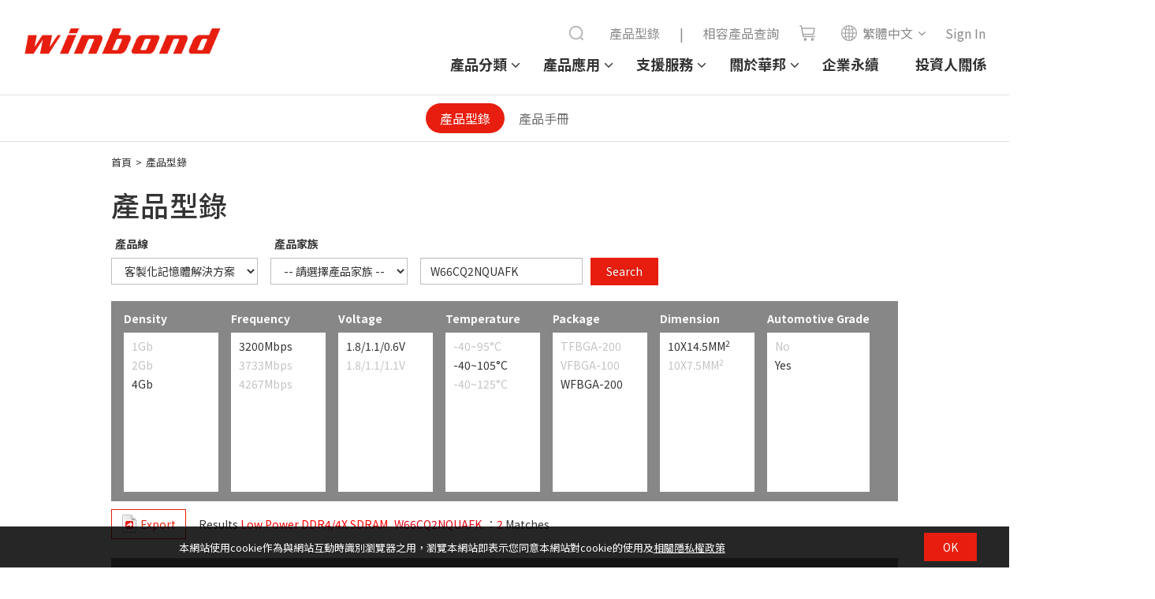

--- FILE ---
content_type: text/html;charset=UTF-8
request_url: https://www.winbond.com/hq/new-online-purchasing-guide/?__locale=zh_TW&pLine=/product/mobile-dram/low-power-ddr4-ddr4x-sdram/&pNo=W66CQ2NQUAFK
body_size: 13347
content:
<!DOCTYPE html PUBLIC "-//W3C//DTD XHTML 1.0 Transitional//EN" "http://www.w3.org/TR/xhtml1/DTD/xhtml1-transitional.dtd">
	<html xmlns="http://www.w3.org/1999/xhtml">
		<head>
			<script nonce="xHqqA22vGQ" type="text/javascript" src="/hq/system/modules/com.thesys.project.winbond/resources/js/jquery.min.1.8.3.js"></script>
			<!-- mtest
mtest-->
<meta http-equiv="Strict-Transport-Security" content="max-age=31536000;includeSubDomains" /><meta http-equiv="X-UA-Compatible" content="IE=edge" />
			<meta http-equiv="Content-Type" content="text/html; charset=utf-8" />
			<meta name="viewport" content="width=device-width, initial-scale=1.0, user-scalable=no, minimum-scale=1.0, maximum-scale=1.0" />
			<meta name="msapplication-tap-highlight" content="no" />
			<meta name="apple-mobile-web-app-capable" content="yes" />
			<title>產品型錄 - 華邦電子</title>
			<meta name="description" content=""> 
			<meta name="keywords" content="&#29986;&#21697;&#22411;&#37636;">
			<meta property="og:locale" content="zh_TW"/>
			<meta property="og:title" content="產品型錄 - 華邦電子"/>
			<meta property="og:description" content="Winbond Electronics Corporation Specialty Memory IC Company engaged in design, manufacturing and sales services"/>
			<meta property="og:type" content="website"/>
			<meta property="og:image" content="https://www.winbond.com/export/system/modules/com.thesys.project.winbond/resources/images/logo.gif"/>
			<link rel="canonical" href="https://www.winbond.com/hq/new-online-purchasing-guide/?__locale=zh_TW"/>
<!--<link rel="stylesheet" href="/export/system/modules/com.thesys.project.winbond/resources/css/font-awesome.min.css">
			<link rel="stylesheet" href="/export/system/modules/com.thesys.project.winbond/resources/css/owl.carousel.min.css_1914477805.css">
			<link rel="stylesheet" href="/export/system/modules/com.thesys.project.winbond/resources/css/owl.theme.winbond.css_1914477806.css">
			<link rel="stylesheet" href="/export/system/modules/com.thesys.project.winbond/resources/css/bootstrap.min.css">-->
			<link rel="stylesheet" href="/export/system/modules/com.thesys.project.winbond/resources/css/style.css_1914478768.css">
			<link rel="stylesheet" href="/export/system/modules/com.thesys.project.winbond/resources/css/index.css_1914477805.css">
			<link rel="stylesheet" href="/export/system/modules/com.thesys.project.winbond/resources/css/default.css_1914477811.css">
			<link rel="stylesheet" href="/export/system/modules/com.thesys.project.winbond/resources/css/content.css_1914477807.css">
			<link rel="stylesheet" href="/export/system/modules/com.thesys.project.winbond/resources/css/style_search.css">
			<link rel="stylesheet" href="/export/system/modules/com.thesys.project.winbond/resources/css/jquery.dataTables.min.css_1914477806.css">
			<link rel="stylesheet" href="/export/system/modules/com.thesys.project.winbond/resources/css/dataTables.fixedColumns.css_1914477806.css">
			<link rel="stylesheet" href="/export/system/modules/com.thesys.project.winbond/resources/css/fixedHeader.dataTables.min.css">

			<link rel="stylesheet" href="/export/system/modules/com.thesys.project.winbond/resources/css/product.css_1914479727.css">
			<link rel="stylesheet" href="/export/system/modules/com.thesys.project.winbond/resources/css/about.css">
			<link rel="stylesheet" href="/export/system/modules/com.thesys.project.winbond/resources/css/support.css">
			<link rel="stylesheet" href="/export/system/modules/com.thesys.project.winbond/resources/css/application.css">
			<link rel="stylesheet" href="/export/system/modules/com.thesys.project.winbond/resources/css/member.css">
			<link rel="stylesheet" href="/export/system/modules/com.thesys.project.winbond/resources/css/video.css">
			<link rel="stylesheet" href="/export/system/modules/com.thesys.project.winbond/resources/css/zebra_datepicker/thesys_zebra_datepicker.css">
			<link rel="stylesheet" href="/export/system/modules/com.thesys.project.winbond/resources/css/jquery.rateyo.min.css"/>
			<link rel="stylesheet" href="/export/system/modules/com.thesys.project.winbond/resources/css/scrolltabs.css"/>
			<link rel="stylesheet" href="/export/system/modules/com.thesys.project.winbond/resources/css/slimmenu.css"/>
			<link rel="stylesheet" href="/export/system/modules/com.thesys.project.winbond/resources/css/footable.standalone.css"/>
			<link rel="stylesheet" href="/hq/system/modules/com.thesys.project.winbond/resources/css/WnavCsr.css"/>
			<link rel="stylesheet" href="/export/system/modules/com.thesys.project.winbond/resources/css/submenu.css"/>
			<link rel="shortcut icon" href="/hq/system/modules/com.thesys.project.winbond/resources/images/favicon.ico" type="image/vnd.microsoft.icon"/>
			<link rel="stylesheet" href="/export/system/modules/com.thesys.project.winbond/resources/css/filter_multiple.css_1914477808.css"/>
			<link rel="stylesheet" href="/export/system/modules/com.thesys.project.winbond/resources/css/main_menu.css_1914476845.css"/>
			<link rel="stylesheet" href="https://cdn.jsdelivr.net/npm/swiper@11/swiper-bundle.min.css" />

			<script nonce="xHqqA22vGQ" type="text/javascript" src="/hq/system/modules/com.thesys.project.winbond/resources/js/jquery-validation/jquery.validate.js?v=1.0"></script>
			<script nonce="xHqqA22vGQ" type="text/javascript" src="/hq/system/modules/com.thesys.project.winbond/resources/js/jquery-validation/messages_zh_TW.js?v=1.0"></script>
			<script type="text/javascript" nonce="xHqqA22vGQ">
				$(document).ready(function(){
					var validator = $(".validateForm").validate();
					
					$(".validateForm button[type=reset]").on('click', function(){
						var form = $(this).parents(".validateForm");
						validator.resetForm();
						clearForm(form);
					})					
					
				})
			</script>
			<script nonce="xHqqA22vGQ" src="/hq/system/modules/com.thesys.project.winbond/resources/js/bootstrap.min.js"></script>
			<script nonce="xHqqA22vGQ" src="/hq/system/modules/com.thesys.project.winbond/resources/js/bootstrap.file-input.js"></script>
			<script nonce="xHqqA22vGQ" src="/hq/system/modules/com.thesys.project.winbond/resources/js/owl.carousel.min.js"></script>
			<script nonce="xHqqA22vGQ" src="/hq/system/modules/com.thesys.project.winbond/resources/js/jquery.rwdImageMaps.min.js"></script>
			<script nonce="xHqqA22vGQ" src="/hq/system/modules/com.thesys.project.winbond/resources/js/jquery.rateyo.min.js"></script>
			<script nonce="xHqqA22vGQ" src="/hq/system/modules/com.thesys.project.winbond/resources/js/jquery.sticky.js"></script>
			<script nonce="xHqqA22vGQ" src="/hq/system/modules/com.thesys.project.winbond/resources/js/jquery.dataTables.min.js?v=20240507"></script>			
			<script nonce="xHqqA22vGQ" src="/hq/system/modules/com.thesys.project.winbond/resources/js/jquery.form.js"></script>			
			<script nonce="xHqqA22vGQ" src="/hq/system/modules/com.thesys.project.winbond/resources/js/dataTables.fixedColumns.min.js?v=20240507"></script>
			<script nonce="xHqqA22vGQ" src="/hq/system/modules/com.thesys.project.winbond/resources/js/dataTables.fixedHeader.min.js?v=20240507"></script>
			<script nonce="xHqqA22vGQ" src="/hq/system/modules/com.thesys.project.winbond/resources/js/dataTable.js?v=20240507"></script>
			<script nonce="xHqqA22vGQ" src="/hq/system/modules/com.thesys.project.winbond/resources/js/footable.js"></script>
			<!--<script src="/hq/system/modules/com.thesys.project.winbond/resources/js/thesys-nav.js"></script>-->
			<script nonce="xHqqA22vGQ" src="/hq/system/modules/com.thesys.project.winbond/resources/js/thesys.js?__locale=zh_TW&v=1.04"></script>
			<script nonce="xHqqA22vGQ" src="/hq/system/modules/com.thesys.project.winbond/resources/js/thesys_zebra_datepicker.js"></script>			
			<!--<script src="/hq/system/modules/com.thesys.project.winbond/resources/js/WebChatEntry.js"></script>-->
			<script nonce="xHqqA22vGQ" src="https://cdn.jsdelivr.net/npm/swiper@11/swiper-bundle.min.js"></script>
			
			<!-- index.html  頁面的圖片需要特別處理，其餘頁面不使用-->
			<!--判斷瀏覽器語系 START-->
			<script type="text/javascript" nonce="xHqqA22vGQ">
				var userLang = "";		
				userLang = userLang.toLowerCase().replace("-","").replace("_","");
				//console.log("f:"+userLang);
				var href = location.href;
				href = href.substring(0,href.indexOf("?"));
				if(userLang =="zh" || userLang =="zhsg" || userLang =="zhcn") userLang = "zh";
				else if(userLang == "zhtw" || userLang == "zhhk" || userLang == "zhmo") userLang = "zh_TW";
				else if(userLang == "ja") userLang = "ja";
				else userLang = "en";
				//console.log("s:"+userLang);
				</script>
			<!--判斷瀏覽器語系 END-->
			
			<!-- Google Tag Manager -->
			<script nonce="xHqqA22vGQ">(function(w,d,s,l,i){w[l]=w[l]||[];w[l].push({'gtm.start':
			new Date().getTime(),event:'gtm.js'});var f=d.getElementsByTagName(s)[0],
			j=d.createElement(s),dl=l!='dataLayer'?'&l='+l:'';j.async=true;j.src=
			'https://www.googletagmanager.com/gtm.js?id='+i+dl;f.parentNode.insertBefore(j,f);
			})(window,document,'script','dataLayer','GTM-TBV34KS');</script>
			<!-- End Google Tag Manager -->
			<!-- Google Tag Manager -->
			<!--<script nonce="xHqqA22vGQ">(function(w,d,s,l,i){w[l]=w[l]||[];w[l].push({'gtm.start':
			new Date().getTime(),event:'gtm.js'});var f=d.getElementsByTagName(s)[0],
			j=d.createElement(s),dl=l!='dataLayer'?'&l='+l:'';j.async=true;j.src=
			'https://www.googletagmanager.com/gtm.js?id='+i+dl;f.parentNode.insertBefore(j,f);
			})(window,document,'script','dataLayer','GTM-WMC6HSK');</script>-->
			<!-- End Google Tag Manager -->
			<!-- Google Tag Manager -->
			<!--<script id="gtmScript" nonce="xHqqA22vGQ">(function(w,d,s,l,i){w[l]=w[l]||[];w[l].push({'gtm.start':
			new Date().getTime(),event:'gtm.js'});var f=d.getElementsByTagName(s)[0],
			j=d.createElement(s),dl=l!='dataLayer'?'&l='+l:'';j.async=true;j.src=
			'https://www.googletagmanager.com/gtm.js?id='+i+dl;f.parentNode.insertBefore(j,f);
			})(window,document,'script','dataLayer','GTM-NW36MKV9');</script>-->
			<!-- End Google Tag Manager -->
			
			</head>
		<body class=" lanch">
			<input type="hidden" class="cspJsNonce" value="xHqqA22vGQ" />
			


<div class="topBlk_v2">
				<div class="hamburger">
					<div class="bar1"></div>
					<div class="bar2"></div>
					<div class="bar3"></div>
				</div>
				<div class="left">
					<div class="logo"><a href="/hq/?__locale=zh_TW" title="Winbond"><img src="/export/system/modules/com.thesys.project.winbond/resources/images/logo.png_1914476845.png"></a></div>
				</div>
				<div class="right">
					<div class="menu">
						<ul>
						<li class="dropdown">
								<a href="/hq/product/?__locale=zh_TW">產品分類</a>
								<ul class="dropdown-menu">
										<li class="dropdown-item-title dropdown"><a href="/hq/product/customized-memory-solution/?__locale=zh_TW">客製化記憶體解決方案</a>
														<ul>
																<li class="dropdown-item"><a href="/hq/product/customized-memory-solution/cube/?__locale=zh_TW">CUBE(3DCaaS™)</a></li>
																<li class="dropdown-item"><a href="/hq/product/customized-memory-solution/psram/?__locale=zh_TW">PSRAM</a></li>
																<li class="dropdown-item"><a href="/hq/product/customized-memory-solution/ddr-sdr/?__locale=zh_TW">DDR/SDR</a></li>
																<li class="dropdown-item"><a href="/hq/product/customized-memory-solution/lpddr-lpsdr/?__locale=zh_TW">LPDDR/LPSDR</a></li>
																<li class="dropdown-item"><a href="/hq/product/customized-memory-solution/kgd/?__locale=zh_TW">KGD</a></li>
																</ul>
														</li>
												<li class="dropdown-item-title dropdown"><a href="/hq/product/code-storage-flash-memory/?__locale=zh_TW">快閃記憶體</a>
														<ul>
																<li class="dropdown-item"><a href="/hq/product/code-storage-flash-memory/serial-nor-flash/?__locale=zh_TW">Serial NOR Flash</a></li>
																<li class="dropdown-item"><a href="/hq/product/code-storage-flash-memory/1.2v-serial-nor-flash/?__locale=zh_TW">1.2V Serial NOR Flash</a></li>
																<li class="dropdown-item"><a href="/hq/product/code-storage-flash-memory/octal-nor-flash/?__locale=zh_TW">Octal NOR Flash</a></li>
																<li class="dropdown-item"><a href="/hq/product/code-storage-flash-memory/qspinand-flash/?__locale=zh_TW">QspiNAND Flash</a></li>
																<li class="dropdown-item"><a href="/hq/product/code-storage-flash-memory/octalnand-flash/?__locale=zh_TW">OctalNAND Flash</a></li>
																<li class="dropdown-item"><a href="/hq/product/code-storage-flash-memory/slc-nand-flash/?__locale=zh_TW">SLC NAND Flash</a></li>
																<li class="dropdown-item"><a href="/hq/product/code-storage-flash-memory/nand-based-mcp/?__locale=zh_TW">NAND Based MCP</a></li>
																<li class="dropdown-item"><a href="/hq/product/code-storage-flash-memory/spistack-flash/?__locale=zh_TW">SpiStack<sup>®</sup> Flash</a></li>
																<li class="dropdown-item"><a href="/hq/product/code-storage-flash-memory/authentication-flash/?__locale=zh_TW">安全認証快閃記憶體</a></li>
																<li class="dropdown-item"><a href="/hq/product/code-storage-flash-memory/kgd/?__locale=zh_TW">良品裸晶圓</a></li>
																</ul>
														</li>
												<li class="dropdown-item-title dropdown"><a href="/hq/product/trustme/?__locale=zh_TW">TrustME<sup>®</sup></a>
														<ul>
																<li class="dropdown-item"><a href="/hq/product/trustme/w77q-trustme-secure-flash-memory/?__locale=zh_TW">W77Q 安全快閃記憶體 (CC EAL 2+)</a></li>
																<li class="dropdown-item"><a href="/hq/product/trustme/w75f-trustme-secure-memory-element/?__locale=zh_TW">W75F 安全快閃記憶體 (CC EAL 5+)</a></li>
																<li class="dropdown-item"><a href="/hq/product/trustme/w77t-secure-flash-memory/?__locale=zh_TW">W77T Octal NOR 安全快閃記憶體</a></li>
																</ul>
														</li>
												</ul>
								</li>
						<li class="dropdown">
								<a href="/hq/application/?__locale=zh_TW">產品應用</a>
								<ul class="dropdown-menu">
										<li class="dropdown-item-title"><a href="/hq/application/automotive/?__locale=zh_TW">車用電子</a></li>
												<li class="dropdown-item-title"><a href="/hq/application/industrial/?__locale=zh_TW">工業用電子</a></li>
												<li class="dropdown-item-title"><a href="/hq/application/mobile-networking/?__locale=zh_TW">通訊</a></li>
												<li class="dropdown-item-title"><a href="/hq/application/computer/?__locale=zh_TW">電腦運算</a></li>
												<li class="dropdown-item-title"><a href="/hq/application/consumer/?__locale=zh_TW">消費性電子</a></li>
												</ul>
								</li>
						<li class="dropdown">
								<a href="/hq/support/?__locale=zh_TW">支援服務</a>
								<ul class="dropdown-menu">
										<li class="dropdown-item-title"><a href="/hq/support/documentation/?__locale=zh_TW">技術文件</a></li>
												<li class="dropdown-item-title"><a href="/hq/support/sales-support/?__locale=zh_TW">業務支援</a></li>
												<li class="dropdown-item-title"><a href="/hq/support/technical-support/?__locale=zh_TW">技術支援</a></li>
												<li class="dropdown-item-title"><a href="/hq/support/security-issue-support/?__locale=zh_TW">產品安全問題支援</a></li>
												<li class="dropdown-item-title"><a href="/hq/support/wplp/?__locale=zh_TW">穩定供貨方案</a></li>
												<li class="dropdown-item-title"><a href="/hq/support/carbon-footprint/?__locale=zh_TW">碳足跡</a></li>
												<li class="dropdown-item-title"><a href="/hq/support/newPartners/?__locale=zh_TW">合作夥伴</a></li>
												<li class="dropdown-item-title"><a href="/hq/support/new-solution-network/?__locale=zh_TW">全球銷售網路</a></li>
												<li class="dropdown-item-title"><a href="/hq/support/online-learning/?__locale=zh_TW">線上學習</a></li>
												<li class="dropdown-item-title"><a href="/hq/support/faq/?__locale=zh_TW">常見問題</a></li>
												</ul>
								</li>
						<li class="dropdown">
								<a href="/hq/about-winbond/?__locale=zh_TW">關於華邦</a>
								<ul class="dropdown-menu">
										<li class="dropdown-item-title"><a href="/hq/about-winbond/news/?__locale=zh_TW">新聞</a></li>
												<li class="dropdown-item-title"><a href="/hq/about-winbond/events/?__locale=zh_TW">活動</a></li>
												<li class="dropdown-item-title"><a href="/hq/about-winbond/company-profile/?__locale=zh_TW">公司概況</a></li>
												<li class="dropdown-item-title"><a href="/hq/about-winbond/locations/?__locale=zh_TW">服務據點</a></li>
												<li class="dropdown-item-title"><a href="/hq/about-winbond/human-resources/?__locale=zh_TW">加入華邦</a></li>
												<li class="dropdown-item-title"><a href="/hq/about-winbond/investor/?__locale=zh_TW">投資人關係</a></li>
												<li class="dropdown-item-title"><a href="/hq/about-winbond/csr-new/?__locale=zh_TW">企業永續</a></li>
												<li class="dropdown-item-title"><a href="/hq/about-winbond/quality-policy/?__locale=zh_TW">品質管理策略</a></li>
												<li class="dropdown-item-title"><a href="/hq/about-winbond/Legal/?__locale=zh_TW">法律</a></li>
												<li class="dropdown-item-title"><a href="/hq/about-winbond/information-safety/?__locale=zh_TW">資訊安全</a></li>
												</ul>
								</li>
						<li><a href="/hq/about-winbond/csr-new/?__locale=zh_TW">企業永續</a></li>
							<li><a href="/hq/about-winbond/investor/investor-conference/?__locale=zh_TW">投資人關係</a></li>
							
						</ul>
					</div>
					<div class="topnav">
						<ul>
							<li class="searchBar">
								<script nonce="xHqqA22vGQ">
									function headerSearch(){
										var keyword = $("form[name=topSearchForm]>input[name=q]").val();
										if(keyword.length == 0){
											alert("請輸入您想搜尋的關鍵詞");
											return false;
										}
										//$("form[name=topSearchForm]>input[name=q]").val(encodeURI(keyword));
									}
								</script>
								<form action="/hq/search/newIndex.jsp?__locale=zh_TW" method="get" onsubmit="return headerSearch()" name="topSearchForm">
									<div class="filter_search">
										<input type="text" name="q" placeholder="Search" class="from-txt" maxlength="20" />
										<input type="hidden" name="__locale" value="en" />
										<button type="submit"><img src="/export/system/modules/com.thesys.project.winbond/resources/images/search.png"></button>
										<div id="" class="search_history">
											<div class="title">
												Recent searches
												<button type="button" class="btn-remove">✕</button>
											</div>
											<!-- <div class="no-data">NO DATA......</div> -->
											<ul>
												<li data-value="Pseudo SRAM"><a href="#">Pseudo SRAM</a>
												</li>
												<li data-value="W989D2KBJ"><a href="#">W989D2KBJ</a>
												</li>
												<li data-value="W959D8NFY"><a href="#">W959D8NFY</a>
												</li>
												<li data-value="HYPERRAM™"><a href="#">HYPERRAM™</a>
												</li>
												<li data-value="W956D8MBY"><a href="#">W956D8MBY</a>
												</li>
												<li data-value="W989D6KBG"><a href="#">W989D6KBG</a>
												</li>
											</ul>
										</div>
									</div>
								</form>
							</li>
							
							<li><a href="/hq/new-online-purchasing-guide/">產品型錄</a></li>
							<li><a>|</a></li>
							<li><a href="/hq/support/documentation/?__locale=zh_TW&line=&family=&category=/.categories/resources/cross-reference/&pno=">相容產品查詢</a></li>
							<li class="icon"><a href="/hq/where-to-buy/?__locale=zh_TW"><img src="/export/system/modules/com.thesys.project.winbond/resources/images/cart.png"><span>shop</span></a></li>
							<li class="lang">
								<ul class="langBlk">
									<li>
										<a><img src="/export/system/modules/com.thesys.project.winbond/resources/images/globe.png">繁體中文</a><ul style="display:none;">
											<li><a href="?__locale=zh" ref="__locale=zh">简体中文</a></li><li><a href="?__locale=en" ref="__locale=en">English</a></li><li><a href="?__locale=ja" ref="__locale=ja">日本語</a></li></ul>    
									</li>
								</ul>
							</li>
							<form action="/hq/signin/?__locale=zh_TW" id="signinForm" method="GET">
										<input type="hidden" name="backUrl" id="backUrl"/>
										<input type="hidden" name="__locale" value="zh_TW"/>
									</form>
										<li class="login"><a href="#signinForm" class="btnSignin"><span>Sign In</span></a></li>
										<script nonce="xHqqA22vGQ">
										$(".btnSignin").on('click', function(){
											$("#backUrl").val(location.href);
											$("#signinForm").submit();
											return false;
										});
									</script>
								</ul>
					</div>
					
				</div>
				
				</div>
			<script nonce="xHqqA22vGQ" src="/hq/system/modules/com.thesys.project.winbond/resources/js/jquery.scrolltabs.js"></script>
			<script nonce="xHqqA22vGQ" src="/hq/system/modules/com.thesys.project.winbond/resources/js/jquery.slimmenu.js"></script>
			<script nonce="xHqqA22vGQ" src="/hq/system/modules/com.thesys.project.winbond/resources/js/jquery.easing.min.js"></script>
			<script nonce="xHqqA22vGQ" src="/hq/system/modules/com.thesys.project.winbond/resources/js/main_menu.js"></script>
			<script nonce="xHqqA22vGQ">
				$('ul.slimmenu').slimmenu({
					resizeWidth: '980',
					collapserTitle: 'Menu',
					easingEffect:'easeInOutQuint',
					animSpeed:'medium',
					indentChildren: true,
					childrenIndenter: '&raquo;'
				});
			</script>
			<script nonce="xHqqA22vGQ">
					$(".langBlk li").on('mouseenter', function(){
						var ul = $(this).find("ul");
						ul.show();
					}).on('mouseleave', function(){
						var ul = $(this).find("ul");
						ul.hide();
					})
				</script>
			<div class="mainBlk">
					<script nonce="xHqqA22vGQ">
						$(document).ready(function(){
							$("#solution").width($("#solution .blk").width());
							$("#solution").css("min-width",$(window).width());
						})
					</script>
					
					<div class="tabAnchorBlk" id="solution" style="" >
						
						<div class="swiper mySwiper" >
							<div class="swiper-wrapper">
								<div class="swiper-slide active"><a href="/hq/new-online-purchasing-guide/?__locale=zh_TW?__locale=zh_TW">產品型錄</a></div>
												<div class="swiper-slide "><a href="/hq/product-selection-guide/?__locale=zh_TW?__locale=zh_TW">產品手冊</a></div>
												</div>
							<div class="shadow-right"></div>
							<div class="shadow-left"></div>
							<style>
								.swiper-wrapper {
									justify-content: center;
								}

								.swiper-slide {
									font-size: 16px;
									display: flex;
									justify-content: center;
									align-items: center;
									width: auto;
									color: #6d6d6d;
									line-height: 38px;
									border-radius: 30px;
									padding: 0 1.125rem;
								}

								.swiper-slide.active {
									background-color: #e71e0f;
								}

								.swiper-slide.active a {
									color: #fff;
								}
								.shadow-right::before {
									content: '\f105';
									font-family: FontAwesome;
									background-color: #ddd;
									color: #fff;
									display: inline-block;
									border-radius: 50%;
									width: 23px;
									height: 23px;
									text-align: center;
									line-height: 22px;
									margin-top: 8px;
									font-size:22px;
								}

								.shadow-left::before {
									content: '\f104';
									font-family: FontAwesome;
									background-color: #ddd;
									color: #fff;
									display: inline-block;
									border-radius: 50%;
									width: 23px;
									height: 23px;
									text-align: center;
									line-height: 22px;
									margin-top: 8px;
									font-size:22px;
								}
							</style>
							<!-- Swiper JS -->
							<script nonce="xHqqA22vGQ">
								var swiper = new Swiper(".mySwiper", {
									slidesPerView: "auto",
									freeMode: true,
									slideToClickedSlide: true,
									on: {
										init: function () {
											updateWrapperJustify(this);
											var $active = $(".swiper-slide.active");
											if ($active.length) {
												var index = $active.index();
												this.slideTo(index, 0, false);
											}
										},
										resize: function () {
											updateWrapperJustify(this);
										},
									},
									navigation: {
										nextEl: ".shadow-right",
										prevEl: ".shadow-left",
									},
								});

								function updateWrapperJustify(swiper) {
									var $wrapper = $(swiper.wrapperEl); // swiper-wrapper
									var $slides = $(swiper.slides);

									// 計算 slides 總寬度
									var totalWidth = 0;
									$slides.each(function () {
										totalWidth += $(this).outerWidth(true); // 包含 margin
									});

									if (totalWidth <= $wrapper.outerWidth()) {
										$wrapper.css("justify-content", "center");
									} else {
										$wrapper.css("justify-content", "flex-start");
									}
								}
							</script>
						</div>
						
						</div>
					
					<!--顯示資料夾Ttitle-->
					
						<div class="wrapper">
							<div class="breadCrumbBlk">
									<a href="/hq/?__locale=zh_TW">首頁</a>&gt;
									<span>產品型錄</span></div>
								<div id="ContentTitle" class="titleBlk">
									<h1>
												產品型錄</h1>
										</div>
							</div>
						
					<script nonce="xHqqA22vGQ" src="/hq/system/modules/com.thesys.project.winbond/resources/js/purify.js"></script>
<script nonce="xHqqA22vGQ" type="text/javascript" src="/hq/system/modules/com.thesys.project.winbond/resources/js/guide.js"></script>
<article class="containerBlk" >

<form id="selectForm" name="selectForm" method="get" >
		<input type="hidden" name="__locale" value="zh_TW" />
		<input type="hidden" class="selectMap" value="" />
		<input type="hidden" class="selectMapEC" value="" />
		<input type="hidden" class="conMap" value=""/>
		<input type="hidden" class="conMapEC" value=""/>
		<div class="filterBlk">
			<div class="table resources">
				<div class="tr">
					<div class="td">
						<div class="blk">
							<label>產品線</label>
							<select id="lineMenu" name="line" >
								<!--<option value="">-- 請選擇產品線 --</option>-->
								<option value="/product/customized-memory-solution/index.html" >客製化記憶體解決方案</option>
									<option value="/product/code-storage-flash-memory/index.html" >快閃記憶體</option>
									<option value="/product/trustme/index.html" >TrustME</option>
									</select>
						</div>
						<div class="blk">
							<label>產品家族</label>
							<select id="familyMenu" name="family" class="w240">
								<!--<option value="">-- 請選擇產品家族 --</option>-->
							</select>
						</div>
						<div class="blk">
							<label style="visibility:hidden">blank</label>
							<input class="text w203 from-txt" type="text" id="partNoKeyword" name="search2"  placeholder="Search" maxlength="50" />
							<button type="button" id="butonSearch" class="btn btn-primary btn-go">Search</button>
						</div>
					</div>
				</div>
			</div>
			<div class="lineEmpty">
				
			</div>
			<div class="filter_multiple" id="cppanel">
			</div>
			<script nonce="xHqqA22vGQ">
				
			</script>
		</div>
	</form>
	
	<script type="text/javascript" nonce="xHqqA22vGQ">
		var ajaxGetMenuUrl = "/hq/system/modules/com.thesys.project.winbond/pages/ajax/selectProductMenu.html";
		var ajaxSelectPageUrl = "/hq/system/modules/com.thesys.project.winbond/pages/ajax/new-guidePage.jsp";
		var ajaxFilterResultMenu = "/hq/system/modules/com.thesys.project.winbond/pages/ajax/parts-catalog-guidePage.jsp";
		var selectedFamilyFolder = "";
		var selectedLinePath = "";
		var currentUrl = location.href;
		var randomVal;
		$(document).ready(function(){
			var pL1 = "/product/mobile-dram/index.html";
			var pL2 = "/product/mobile-dram/low-power-ddr4-ddr4x-sdram/index.html";
			var pNo = "W66CQ2NQUAFK";
			//randomVal = randomletter();
			
			$("#butonSearch").on('click',function(){
				var value = $("#partNoKeyword").val();
				var type = "PartNo";
				var action = "cutPartNo";
				var line = $("#lineMenu").val();
				var family = $("#familyMenu").val();
				
				//yhchen18 start
				
				$(".selectMap").val("");
				$(".selectMapEC").val("");
				$(".conMap").val("");
				$(".conMapEC").val("");			
				
				$.ajax({
					url: ajaxFilterResultMenu,
					type: "POST",
					dataType : "text",
					data:{
						line,family
					},
					cache:false,
					success:function(myData){
						btnsuccess(DOMPurify.sanitize(myData));
					}
				});
								
				
				/*			
				var outward = 1;
				if(value.length>0)
					action = "add";
				var param = {
					line : line,
					family : family,
					PartNo : value,
					action :action,
					conJArray : $(".conMapEC").val()
				};
				ajaxContent(param);
				changeUrl(family, value);
				$.ajax({
					url: ajaxFilterResultMenu,
					type: "POST",
					dataType : "text",
					data:{
						line, family , value, type, action, outward, selectJArray : $(".selectMapEC").val()
					},
						cache:false,
						success:function(selectOptionData){
							var json = JSON.parse(selectOptionData);
							$(".selectMap").val(JSON.stringify(json.forSelect));
							$(".selectMapEC").val(json.forSelectEC);
							clickToDisable(json);
						}
					});
				*/
				//yhchen18 end
			})/*.focus( function(){
				var val = $("#partNoKeyword").val();
				if("Part Number" == $.trim(val)){
					$(this).val("");
				}
			}).blur( function(){
				var val = $("#partNoKeyword").val();
				if("" == $.trim(val)){
					$(this).val("Part Number");
				}
			})*/

			$("#familyMenu").on('change', function(){
				var line = $("#lineMenu").val();
				var family = $(this).val();
				var once = true;
				$("#partNoKeyword").val("")
				$(".selectMap").val("");
				$(".selectMapEC").val("");
				$("#conMap").val("");
				$("#conMapEC").val("");
				
				$(".lineEmpty").find(".fleft").remove();
				
				if(pL1 != '' && pL2 != ''){
					line = pL1;
					family = pL2;
					$("#lineMenu option[value='/product/mobile-dram/index.html']").prop("selected", true);
					$("#familyMenu option[value='/product/mobile-dram/low-power-ddr4-ddr4x-sdram/index.html']").prop("selected", true);
					$("#partNoKeyword").val("W66CQ2NQUAFK");
					
				}
				//$("#selectForm").submit();
				$.ajax({
					url: ajaxFilterResultMenu,
					type: "POST",
					dataType : "text",
					data : {
						line,family
					},
					cache:false,
					success:function(myData){
						$(".filter_multiple").html(DOMPurify.sanitize(myData));
						
						$('.resetBtn').on('click',function () {
							$(this).parent().children('.cb_group').find('.multiple_cb').prop('checked', false);
							$(this).hide();
							var type = $(this).parent().children('.cb_group').find('.multiple_cb')[0]["name"];
							var param = {
								type:type,
								action:"partReset",
								line : line,
								family : family,
								PartNo: $("#partNoKeyword").val(),
								conJArray : $(".conMapEC").val()
							}
							ajaxContent(param);
						});
						//Filter
						$('.multiple_cb').on('click',function () {
							var value = $(this).val();
							var type = $(this).attr("name");
							var action = $(this).prop("checked") ? "add" : "cut";
							var partNo = $("#partNoKeyword").val();
							
							
							
							if ($(this).parents('.panel').children('.cb_group').find('.multiple_cb:checked').length > 0) {
								$(this).parents('.panel').children('.resetBtn').show();
							} else {
								$(this).parents('.panel').children('.resetBtn').hide();
							}
							var param = {
								type: type,
								value: value,
								action: action,
								PartNo : partNo,
								line : line,
								family : family,
								conJArray : $(".conMapEC").val()
							}
							ajaxContent(param);
							changeUrl(family, partNo);
							
						});
						if(once){
							pL1 = "";
							pL2 = "";
							var value = $("#partNoKeyword").val();
							var outward = "";
							var type = "";
							var action = "";
							if(value != null && value.trim() != ""){
								outward = 1;
								type = "PartNo";
								action = "add";
								
								var param = {
										line:line,
										family:family,
										PartNo : value,
										action :action,
										conJArray : $(".conMapEC").val()
								};
								ajaxContent(param);
								changeUrl(family, value);
								/* temp */
								$.ajax({
								url: ajaxFilterResultMenu,
								type: "POST",
								dataType : "text",
								data:{
									line, family , value, type, action, outward, selectJArray : $(".selectMapEC").val()
								},
									cache:false,
									success:function(selectOptionData){
										var json = JSON.parse(DOMPurify.sanitize(selectOptionData));
										$(".selectMap").val(JSON.stringify(json.forSelect));
										$(".selectMapEC").val(json.forSelectEC);
										clickToDisable(json);
									}
								});
								
							} else {
								var param = {
									line:line,
									family:family,
									action:"firstInPageReset",
									__locale:"zh_TW",
									conJArray : $(".conMapEC").val()
								};							
								ajaxContent(param);
								changeUrl(family, value);
							}							
							/*
							var param = {
								line:line,
								family:family,
								action:"firstInPageReset",
								__locale:"zh_TW",
								conJArray : $(".conMapEC").val()
							};
							$.when(ajaxContent(param)).done(function(){
								if(pNo != ''){
									var param = {
										line:line,
										family:family,
										PartNo : pNo,
										action :"add",
										conJArray : $(".conMapEC").val()
									};
									
									setTimeout(function(){
										ajaxContent(param)
									}, 30);
									pNo = $("#partNoKeyword").val();
								}
								changeUrl(family, pNo);
								
							});
							var outward = "";
							var type = "";
							var action = "";
							var value = $("#partNoKeyword").val();
							if(value != null && value.trim() != ""){
								outward = 1;
								type = "PartNo";
								action = "add";
								
								$.ajax({
								url: ajaxFilterResultMenu,
								type: "POST",
								dataType : "text",
								data:{
									line, family , value, type, action, outward, selectJArray : $(".selectMapEC").val()
								},
									cache:false,
									success:function(selectOptionData){
										//console.log(selectOptionData);
										var json = JSON.parse(selectOptionData);
										$(".selectMap").val(JSON.stringify(json.forSelect));
										$(".selectMapEC").val(json.forSelectEC);
										clickToDisable(json);
									}
								});
							}
							*/
						}
						if($(".filter_multiple").children().length == 0){
							$(".filter_multiple").attr("style", "display:none");
						}else{
							$(".filter_multiple").attr("style", "display:flex");
						}
					}
				})
			})
			
			
			
			
			var myList = document.getElementById("cppanel");
			myList.addEventListener("click", function(e){
					var line = $("#lineMenu").val();
					var family = $("#familyMenu").val();
					var value = e.target.parentElement.querySelector(".multiple_cb").getAttribute("value");
					var type = e.target.parentElement.querySelector(".multiple_cb").getAttribute("name");
					var action = e.target.parentElement.querySelector(".multiple_cb").checked ? "cut" : "add";
					var outward = 1;
					//var reset = e.target.parentElement.querySelector(".multiple_cb").getAttribute("name");
					//console.log("line: "+ line+" , family: "+family+", value: "+value+", type: "+type+", action: "+ action+", outward: "+outward);
					if(e.target.matches("span") || e.target.matches("label")){
						
						
						$.ajax({
							url: ajaxFilterResultMenu,
							type: "POST",
							dataType : "text",
							data:{
								line, family , value, type, action, outward, selectJArray : $(".selectMapEC").val()
							},
							cache:false,
							success:function(selectOptionData){
								var json = JSON.parse(DOMPurify.sanitize(selectOptionData));;
								$(".selectMap").val(JSON.stringify(json.forSelect));
								$(".selectMapEC").val(json.forSelectEC);
								clickToDisable(json);
							}
						})
					}else if(e.target.matches("div") && e.target.className == 'resetBtn'){
						action = 'partReset';
						$.ajax({
							url: ajaxFilterResultMenu,
							type: "POST",
							dataType : "text",
							data:{
								line, family, type, action, outward, selectJArray : $(".selectMapEC").val()
							},
							cache:false,
							success:function(selectOptionData){
								var json = JSON.parse(DOMPurify.sanitize(selectOptionData));;
								$(".selectMap").val(JSON.stringify(json.forSelect));
								$(".selectMapEC").val(json.forSelectEC);
								clickToDisable(json);
							}
						})
					}
			})
			
			//var mytable = document.getElementById("myTable");
			
			
			$("#lineMenu").on('change', function(){
				var line = $(this).val();
				$("#partNoKeyword").val("");
				if(line == ''){
					//初始化
					$("#familyMenu").children().remove().end().append("<option value='empty'>-- 請選擇產品家族 --</option>");
					var param = {
						line:'',
						family:"empty",
						action:"firstInPageReset",
						locale:"zh_TW",
						conJArray : $(".conMapEC").val()
					};
					ajaxContent(param);
				}
				$(".filter_multiple").attr("style", "display:none");
				if(pL1 != ''){
					line = pL1;
				}
				/*
				if(pL2 == ''){
					$(".lineEmpty").html("<div class='fleft' style='color:red;padding-bottom:11px;margin-top:-8px;'>請選擇產品家族</div>");
				}
				*/
				if(line == ''){
					//$("#familyMenu").find("option").remove();
					//$("#familyMenu").append("<option value=''>-- 請選擇產品家族 --</option>");
					//$(".result").html("<div class='fleft'>請選擇產品家族</div>");
				}else{
					//var productPath = "products/"+line;
					var productPath = line;
					var param = {
						linePath:productPath,
						locale:"zh_TW"
					};
					$.ajax({
						url: ajaxGetMenuUrl,
						type:"POST",
						dataType:"text",
						data:param,
						async:false,
						success:function(myData){
							$("#familyMenu").children().remove().end().append("<option value='empty'>-- 請選擇產品家族 --</option>"+myData);
							//$("#familyMenu").children().remove().end().append(myData);
							//alert("selectedFamilyFolder:"+selectedFamilyFolder);
							if(selectedFamilyFolder == ''){
								//$("#familyMenu option:eq(0)").attr("selected", "selected");
								//$("#familyMenu").change();
								//$("#selectForm").submit();
							}else{
								$("#familyMenu").val(selectedFamilyFolder);
							}
							var param = {
								line:line,
								family:$("#familyMenu").val(),
								action:"firstInPageReset",
								__locale:"zh_TW",
								conJArray : $("#jAMap").val()
							};
							ajaxContent(param);
							changeUrl($("#familyMenu").val(), null);
						}
					});
				}
			})

			if(selectedLinePath == ''){
				$("#lineMenu option:eq(0)").prop("selected", "selected");
				$("#lineMenu").trigger('change');
				$("#familyMenu option:eq(1)").prop("selected", "selected");
				$("#familyMenu").trigger('change');
			}else{
				$("#lineMenu").val(selectedLinePath);
				$("#lineMenu").trigger('change');
			}
			
			
			

		})


		//Ajax update Content
		function ajaxContent(param){
		//console.log(param);
			var line = $("#lineMenu").val();
			var family = $("#familyMenu").val();
			$(".dtfh-floatingparent.dtfh-floatingparent-head").remove();
			$(".result").html("讀取中，請稍候 ....");
			$.ajax({
				type: "POST",
				url: ajaxSelectPageUrl, 
				dataType: "text",
				data: param,
				cache:false,
				success: function(data){
					$(".result").html(data);
					//buildTable();//
					//tpsLinkLoad();//
					
					var table = $("#myTable").DataTable({ 
						fixedColumns: {
							left: 1
						},
						scrollCollapse: true,
						scrollX: false,
						scrollY: false,
						searching: false,
						fixedHeader: {
							header: true,
							headerOffset: 48
						},
						"dom": 'rtip',
						"info": false,
						"lengthChange": false,
						"paging": false,
						"autoWidth": true
					});
					//table.rows().recalcHeight().draw();
					table.fixedHeader.enable();
					$(".conMap").val($("#jAMap").val());
					$(".conMapEC").val($("#jAMapEC").val());
					//查無資料則修改partNo的資料重新執行ajaxContent()
					var count = $("#count").val();
					var partNo = $("#partNoKeyword").val();

					if (count == 0){
						/*
						var partNoLength = partNo.length;
						partNo = partNo.substr(0,partNoLength-3);

						if (partNo.length >= 3){
							param = {
								PartNo : partNo,
								action :"cutPartNo",
								conJArray : $(".conMapEC").val()
							};
							ajaxContent(param);
						}
						*/
					}
					if($(".modal .buyLink").length > 0){
						$(".modal .buyLink").on('click', function(){
							var url = $(this).attr("url");
							var thisModal = $(this).parents(".modal");
							thisModal.find(".buyOnline a").hide();
							$(this).show();
							thisModal.find(".buyArea .link").attr("href",url);
							thisModal.find(".buyArea").show();
							thisModal.find(".closeBtn").hide();
						})
					}
					if($(".modal .buyArea .btn").length > 0){
						$(".modal .buyArea .btn").on('click',function(){
							var thisModal = $(this).parents(".modal");
							thisModal.find(".buyArea").hide();
							thisModal.find(".closeBtn").show();
							thisModal.find(".buyOnline a").show();
						})
					}
					
					$("#selectForm").next().next().find("#pagegroup #page ul").on('click','a',function(){
						//table.fixedHeader.disable();
						table.fixedHeader.enable(false);
						var valueText = $(this).text();
						var param = {
							type: "page",
							value: valueText,
							action: "pageChange",
							line : line,
							family : family,
							PartNo : $("#partNoKeyword").val(),
							conJArray : $(".conMapEC").val()
						}
						ajaxContent(param);
					})

				}
			});
		}
		
		function clickToDisable(json){
			json.forDisplay.forEach((column)=>{
			
				var key = Object.keys(column)[0];
				$("input[name="+key+"]").next().attr("style", "");
				$("input[name="+key+"]").parent().attr("style", "");
				$("input[name="+key+"]").parent().parent().attr("style", "");
				
				var values = Object.values(column)[0];
				values.forEach((valueItem)=>{
					$("input[name="+key+"][value='"+valueItem+"']").next().attr("style", "color:#c2c3c5");
					$("input[name="+key+"][value='"+valueItem+"']").parent().attr("style", "pointer-events:none");
					$("input[name="+key+"][value='"+valueItem+"']").parent().parent().attr("style", "cursor:not-allowed");
					
				})
			})
		}
		//Enter事件
		var element = document.getElementById('selectForm');
		element.addEventListener('keypress', function(event){
			if(event.key === 'Enter'){
				event.preventDefault();
				var value = $("#partNoKeyword").val();
				var type = "PartNo";
				var action = "cutPartNo";
				var line = $("#lineMenu").val();
				var family = $("#familyMenu").val();
				
				//yhchen18 start
				
				$(".selectMap").val("");
				$(".selectMapEC").val("");
				$(".conMap").val("");
				$(".conMapEC").val("");			
				
				$.ajax({
					url: ajaxFilterResultMenu,
					type: "POST",
					dataType : "text",
					data:{
						line,family
					},
					cache:false,
					success:function(myData){
						btnsuccess(DOMPurify.sanitize(myData));
					}
				});
				
				/*
				var value = $("#partNoKeyword").val();
				var type = "PartNo";
				var action = "cutPartNo";
				var line = $("#lineMenu").val();
				var family = $("#familyMenu").val();
				var outward = 1;
				if(value.length>0)action = "add";
				var param = {
					line : line,
					family : family,
					PartNo : value,
					action :action,
					conJArray : $(".conMapEC").val()
				};
				ajaxContent(param);
				changeUrl(family, value);
				$.ajax({
					url: ajaxFilterResultMenu,
					type: "POST",
					dataType : "text",
					data:{
						line, family , value, type, action, outward, selectJArray : $(".selectMapEC").val()
					},
						cache:false,
						success:function(selectOptionData){
							//console.log(selectOptionData);
							var json = JSON.parse(selectOptionData);
							$(".selectMap").val(JSON.stringify(json.forSelect));
							$(".selectMapEC").val(json.forSelectEC);
							clickToDisable(json);
						}
					});
				*/
				//yhchen18 end
			}
		})
		//改網址
		function changeUrl(family, searchPno){
			
			if(currentUrl.indexOf("&pLine") > 0){
				currentUrl = currentUrl.substring(0, currentUrl.indexOf("&pLine="));
			}
			
			if(family != null && family != "" && family !='empty' && searchPno != null && searchPno != ""){
				family = family.replace("index.html", "");
				
				var tempUrl = currentUrl + (currentUrl.indexOf(family) > 0 ? "" : "&pLine=" + family) + "&pNo=" + searchPno;
				history.replaceState(null, "", tempUrl);
			}else if(family != null && family != "" && family !='empty'){
				family = family.replace("index.html", "");
				var tempUrl = currentUrl + (currentUrl.indexOf(family) > 0 ? "" : "&pLine=" + family);
				history.replaceState(null, "", tempUrl);
			}
		}
		//亂數大小寫字母
		function randomletter(){
			const upperChars = [];
			const lowerChars = [];
			
			// A ~ Z 的編碼是 65 ~ 90
			for (let i = 65; i < 91; i++) {
				let char = String.fromCharCode(i);
				upperChars.push(char);
				lowerChars.push(char.toLowerCase());
			}
			const arr = upperChars.concat(lowerChars);
			let randomChar = "";
			for(var j = 0; j < 3;j++){
				if(j == 0){
					randomChar = arr[Math.floor(Math.random() * 52)];
				}else{
					randomChar += arr[Math.floor(Math.random() * 52)];
				}
			}
			return randomChar;
		}
		//匯出
		function exportFunction(){
			var line = $("#lineMenu").val();
			var family = $("#familyMenu").val();
			var partNo = $("#partNoKeyword").val();
			var conMap = $(".conMapEC").val();
			
			$("#exportLine").val(line);
			$("#exportFamily").val(family);
			$("#exportPartNo").val(partNo);
			$("#exportConMap").val(conMap);
			$("#export").submit();
		}
		
		function btnsuccess(myData){
				var value = $("#partNoKeyword").val();
				var type = "PartNo";
				var action = "cutPartNo";
				var line = $("#lineMenu").val();
				var family = $("#familyMenu").val();		
						$(".filter_multiple").html(myData);
						
						$('.resetBtn').on('click', function () {
							$(this).parent().children('.cb_group').find('.multiple_cb').prop('checked', false);
							$(this).hide();
							var type = $(this).parent().children('.cb_group').find('.multiple_cb')[0]["name"];
							var param = {
								type:type,
								action:"partReset",
								line : line,
								family : family,
								PartNo: $("#partNoKeyword").val(),
								conJArray : $(".conMapEC").val()
							}
							ajaxContent(param);
							
						});
						//Filter
						$('.multiple_cb').on('click',function () {
							var value = $(this).val();
							var type = $(this).attr("name");
							var action = $(this).prop("checked") ? "add" : "cut";
							var partNo = $("#partNoKeyword").val();
							
							
							if ($(this).parents('.panel').children('.cb_group').find('.multiple_cb:checked').length > 0) {
								$(this).parents('.panel').children('.resetBtn').show();
							} else {
								$(this).parents('.panel').children('.resetBtn').hide();
							}
							var param = {
								type: type,
								value: value,
								action: action,
								PartNo : partNo,
								line : line,
								family : family,
								conJArray : $(".conMapEC").val()
							}
							ajaxContent(param);
							changeUrl(family, partNo);
							
						});						
						
						/*
						var param = {
								line:line,
								family:family,
								action:"firstInPageReset",
								__locale:"zh_TW",
								conJArray : $(".conMapEC").val()
						};
						*/
							var outward = 1;
							type = "PartNo";
							if(value.length>0) action = "add";
							//$.when(ajaxContent(param)).done(function(){
								var param = {
									line : line,
									family : family,
									PartNo : value,
									action :action,
									conJArray : $(".conMapEC").val()
								};		
									/*setTimeout(function(){
										ajaxContent(param)
									}, 30);*/
									ajaxContent(param);
									changeUrl(family, value);
							//});		
							/* temp*/
								$.ajax({
									url: ajaxFilterResultMenu,
									type: "POST",
									dataType : "text",
									data:{
										line, family , value, type, action, outward, selectJArray : $(".selectMapEC").val()
									},
									cache:false,
									success:function(selectOptionData){
										//console.log(selectOptionData);
										var json = JSON.parse(DOMPurify.sanitize(selectOptionData));;
										$(".selectMap").val(JSON.stringify(json.forSelect));
										$(".selectMapEC").val(json.forSelectEC);
										clickToDisable(json);
									}
								});	
							
		}
		//DataLayer GTM GA4
		$(document).on("click", "a.icon-file-pdf", function(e){
			var hrefVal = $(this).attr("href");
			var fileType = $(this).text();
			var partNo = $(this).closest('tr').find('td.sorting_1').text().trim();
			var fileName = $(this).attr('data-fileName');
			var userId = '';
			if(hrefVal && hrefVal.indexOf("resources/.content/item/") > 0 ){
				var baseUrl = "https://www.winbond.com/";
				var url = new URL(hrefVal, baseUrl);
				
				var productLine = $("#lineMenu").val().split('/')[2];
				var productCategory = $("#familyMenu").val() == 'empty' ? 'empty' : $("#familyMenu").val().split('/')[3];
				var search = ($("#partNoKeyword").val() == null || $("#partNoKeyword").val() == '') ? "empty" : $("#partNoKeyword").val();
				
				var xmlPath = url.searchParams.get("xmlPath");
				var level = url.searchParams.get("level");
				
				var matches = xmlPath.match(/\/([^\/]+)\.html$/);
				var fileNumber = matches ? matches[1] : null;
				if(fileNumber && fileNumber != null && xmlPath && xmlPath.indexOf(".html") > 0){
					window.dataLayer = window.dataLayer || [];
					dataLayer.push({
						event: 'gtm.linkClick',
						FileName: fileName,
						FileNumber: fileNumber,
						FileType: fileType,
						FileLevel: level,
						ProductLine: productLine,
						ProductCategory: productCategory,
						PartNo: partNo,
						Search: search,
						user_id: userId,
					});
				}
			}
		})
		//DataLayer GTM GA4
		$(document).on("click", "a.icon-file-lock", function(e){
			var hrefVal = $(this).attr("href");
			var partNo = $(this).closest('tr').find('td.sorting_1').text().trim();
			var userId = '';
			if(hrefVal && hrefVal.indexOf("/support/technical-support/") > 0 ){
				var baseUrl = "https://www.winbond.com/";
				var url = new URL(hrefVal, baseUrl);
				
				var productLine = $("#lineMenu").val().split('/')[2];
				var productCategory = $("#familyMenu").val() == 'empty' ? 'empty' : $("#familyMenu").val().split('/')[3];
				var search = ($("#partNoKeyword").val() == null || $("#partNoKeyword").val() == '') ? "empty" : $("#partNoKeyword").val();
				
				window.dataLayer = window.dataLayer || [];
				dataLayer.push({
					event: 'gtm.linkClick',
					FileName: 'empty',
					FileNumber: 'empty',
					FileType: 'datasheet',
					FileLevel: 4,
					ProductLine: productLine,
					ProductCategory: productCategory,
					PartNo: partNo,
					Search: search,
					user_id: userId,
				});
				
			}
		})
	</script>
	<div class="result">
	</div>
</article>
<style>
	#myTable tbody tr:nth-of-type(even) td{
		background-color: #F9F9F9;
	}
	#myTable tbody tr:nth-of-type(odd) td{
		background-color: white;
	}
	/*#selectForm .filterBlk .table.resources{
		width:78%;
		margin:auto;
	}*/
	.containerBlk .result p{
		width:78%;
		margin:auto;
	}
	/*scrollbar sticky to bottom*/ 
	.tableBlk {
        position: relative;
    }   
    #newDiv {
        height: 20px;
        position: sticky;
        bottom: 0px;
        z-index: 4;
        width: 100%;
        overflow-x: auto;
        overflow-y: hidden;
        margin-top: -20px;
    }

    #newDiv .scrollbar {
        height: 20px;
        width: 3400px;
    }
	/*html, body{
		position: relative;
		height: 100%;
		overflow-x: hidden;
	}*/
</style>
<script nonce="xHqqA22vGQ">
	//scrollbar sticky to bottom 
	/*$(function () {
		$("#newDiv").scroll(function () {
			$(".dt-scroll-head,.dt-scroll-body")
				.scrollLeft($("#newDiv").scrollLeft());
		});
	});*/
</script>
<form id="export" method="post" style="display:none" action="/hq/system/modules/com.thesys.project.winbond/pages/new-guide-export.html?t=1767277641787">
		<input type="hidden" id="exportLine" name="exportLine" value="" />
		<input type="hidden" id="exportFamily" name="exportFamily" value=""/>
		<input type="hidden" id="exportPartNo" name="exportPartNo" value=""/>
		<input type="hidden" id="exportConMap" name="exportConMap" value=""/>
</form>
</div>
					<div class="contactBlk">
					<a href="javascript:void(0);" data-toggle="modal" data-target="#contactModal" style=""><span style="color:#fff;">聯絡我們</span></a>
				</div>
				<!--聯絡我們-->
				<div id="contactModal" class="modal fade" role="dialog" data-keyboard="true" style="top: 33%;display:none;" >
						<div class="modal-dialog">
							<div class="modal-content">
								<div class="modal-header">
									<div class="modal-title">聯絡我們</div>
									<button type="button" class="close" data-dismiss="modal" aria-label="Close" title="close window">Close</button>
								</div>
								<div class="modal-body" style="padding: 20px;">
								
									<p>華邦電子秉持提供優良的客戶服務，若您有任何需求，可透過以下管道聯絡我們:&nbsp;</p>
<ul style="padding: 20px 30px;">
<li>產品相關需求請聯繫&nbsp;<a href="https://www.winbond.com/hq/support/technical-support/?__locale=zh_TW">技術支援</a></li>
<li>業務相關需求請聯繫&nbsp;<a href="https://www.winbond.com/hq/support/sales-support/?__locale=zh_TW">業務支援</a></li>
<li>投資人相關問題請聯繫&nbsp;<a href="mailto:IR@winbond.com">IR@winbond.com</a></li>
<li>人力資源相關請聯繫&nbsp;<a href="mailto:humanresource@winbond.com">HR Support</a></li>
<li>企業社會責任/永續發展相關請聯繫&nbsp;<a href="mailto:ESG@winbond.com">ESG@winbond.com</a></li>
</ul></div>
							</div>
						</div>
					</div>
					<script nonce="xHqqA22vGQ">
						if(document.body.scrollHeight > window.innerHeight){
							$(window).on('scroll', function(){
								if ($(this).scrollTop() > 20) {
									$('.contactBlk').fadeIn().toggleClass("active").css('display', 'block');
								} else {
									$('.contactBlk').fadeOut();
								};
							});
						}else{
							$('.contactBlk').fadeIn().toggleClass("active").css('display', 'block');
							//$('.contactBlk').fadeIn().toggleClass("active").css('display', 'block').css('position','relative').css('left','calc(100% - 40px)');
						}
					</script>
			<div class="copyRightBlk">
				<div class="wrapper">
					<div class="group"><p>Copyright © Winbond All Rights Reserved.</p></div>
					<ul>
						<li><a href="/hq/?__locale=zh_TW">首頁</a></li>
						<li>
							<a href="/hq/sitemap/?__locale=zh_TW">網站索引</a>
						</li>
						<li>
							<a href="/hq/about-winbond/Legal/terms-of-use/?__locale=zh_TW">網站使用條款</a>
						</li>
						<li>
							<a href="/hq/about-winbond/Legal/privacy-policy/?__locale=zh_TW">隱私權聲明</a>
						</li>
					</ul>
				</div>
			</div>
			<script nonce="xHqqA22vGQ">
				(function(i,s,o,g,r,a,m){i['GoogleAnalyticsObject']=r;i[r]=i[r]||function(){
					(i[r].q=i[r].q||[]).push(arguments)},i[r].l=1*new Date();a=s.createElement(o),
						m=s.getElementsByTagName(o)[0];a.async=1;a.src=g;m.parentNode.insertBefore(a,m)
										})(window,document,'script','//www.google-analytics.com/analytics.js','ga');
				
				ga('create', 'UA-8596074-1', 'auto');
				ga('send', 'pageview');
				
			</script>
			<!-- Google tag (gtag.js) -->
			<script nonce="xHqqA22vGQ" async src="https://www.googletagmanager.com/gtag/js?id=G-BSG1Q6E6XB"></script>
			<script nonce="xHqqA22vGQ">
			  window.dataLayer = window.dataLayer || [];
			  function gtag(){dataLayer.push(arguments);}
			  gtag('js', new Date());
			
			  //延後送出
              gtag('config', 'G-BSG1Q6E6XB', { send_page_view: false });
              
              $(document).ready(function() {
                  var userId = "";
                  
                  if (userId && userId !== "") {
                      gtag('set', { 'user_id': userId });
                  }
                  //送出
                  gtag('event', 'page_view', {
                      page_title: document.title,
                      page_location: window.location.href
                  });
              });
			</script>
			<!-- Google Tag Manager (noscript) -->
			<noscript ><iframe src="https://www.googletagmanager.com/ns.html?id=GTM-TBV34KS"
						  height="0" width="0" style="display:none;visibility:hidden"></iframe></noscript>
			<!-- End Google Tag Manager (noscript) -->
			<!-- Google Tag Manager (noscript) -->
			<noscript ><iframe src="https://www.googletagmanager.com/ns.html?id=GTM-WMC6HSK"
						  height="0" width="0" style="display:none;visibility:hidden"></iframe></noscript>
			<!-- End Google Tag Manager (noscript) -->
			<!-- 第三方連結---Start-->
			<div id="dialog-TPSCheck" class="modal fade" role="dialog" data-keyboard="true">
				<div class="modal-dialog">
					<div class="modal-content">
						<div class="modal-header">
							<div class="modal-title">連結到第三方網站</div>
							<button type="button" class="close" data-dismiss="modal" aria-label="Close" title="close window">Close</button>
						</div>
						<div class="modal-body">
							<p>您現在欲前往的網站並非華邦股份有限公司(本公司)所有，而是各由其所屬之第三人所有、操縱及 控制。本站對第三人所有之網站亦無任何操縱或控制的權限。華邦提供此類連結純粹為了方便使用者。 華邦對於連結網站上之內容、產品或服務並不作背書或任何聲明擔保。</p>              
							<div class="btnBlk">
								<a id="TPSLink" class="btn btn-primary" href="#" target="_blank" >繼續</a>
							</div>
						</div>
					</div>
				</div>
			</div>
			<!--第三方連結--End-->
			<!-- 確認cookies--Start-->
			<div class="cookieBlk">
					<div class="message">
						本網站使用cookie作為與網站互動時識別瀏覽器之用，瀏覽本網站即表示您同意本網站對cookie的使用及<a href="/hq/privacy-policy/?__locale=zh_TW" target="_blank">相關隱私權政策</a></div>
					<div class="btnBlk"><a href="javascript:;">OK</a></div>
				</div>
			<!-- 確認cookies--end-->
			<script nonce="xHqqA22vGQ">
				$(document).ready(function(){
					//執行第3方Model
					tpsLinkLoad();
					var cookiechecked = readCookie('cookiechecked');
					$(".cookieBlk .btnBlk a").on('click',function(){
						setCookie("cookiechecked", "Y", 1);//設定cookie
						$(this).parent().parent().fadeOut();
					})
				})
				function tpsLinkLoad(){
					$("a.tpsLink").each(function(){
						var href= $(this).attr('href');
						if((href.startsWith('http://') || href.startsWith('https://')) && href.indexOf('www.winbond')==-1 ){
							$(this).on('click',function(){
								TPSCheck2(href);
								$(this).attr("data-toggle","modal");
								$(this).attr("data-target","#dialog-TPSCheck");
							})
						}
					})
					$("#TPSLink").on('click',function(){
						$('#dialog-TPSCheck').modal('toggle');
					})
				}
				//設定cookie
				function setCookie(cname, cvalue, exdays) {
					var expires = '';
					if(exdays != null && exdays != ''){
						if(exdays > 0){
							var d = new Date();
							d.setTime(d.getTime() + (exdays*24*60*60*1000));
							expires = "expires="+ d.toUTCString() +";";
						}else{
							expires = "expires=Thu, 01 Jan 1970 00:00:01 GMT;";
						}
					}
					document.cookie = cname + "=" + cvalue + ";" + expires + "path=/";
				}
				//讀取cookie
				function readCookie(name) {
					var nameEQ = name + "=";
					var ca = document.cookie.split(';');
					for(var i=0;i < ca.length;i++) {
						var c = ca[i];
						while (c.charAt(0)==' ') c = c.substring(1,c.length);
						if (c.indexOf(nameEQ) == 0) return c.substring(nameEQ.length,c.length);
					}
					return null;
				}
				//trim
				function trimFn (str) {
					var newStr = str.replace(/^\s+|\s+$/g, '')
					return newStr;
				}
			</script>
			
			<script type="text/javascript" nonce="xHqqA22vGQ">
				var wf = '';
				(function() {
					var s = document.getElementsByTagName('link')[0]
					//console.log(s);
					var cssLinks = [
					'/export/system/modules/com.thesys.project.winbond/resources/css/font-awesome.min.css',
					'/export/system/modules/com.thesys.project.winbond/resources/css/owl.carousel.min.css',
					'/export/system/modules/com.thesys.project.winbond/resources/css/owl.theme.winbond.css',
					'/export/system/modules/com.thesys.project.winbond/resources/css/bootstrap.min.css'
					]
					cssLinks.forEach(function(cssLink) {
						//console.log(cssLink);
						wf = document.createElement('link');
						wf.href = cssLink;
						wf.rel = 'stylesheet';
						s.parentNode.insertBefore(wf, s.nextSibling);
					});
					/*
					
					wf = document.createElement('link');
					wf.href = '/export/system/modules/com.thesys.project.winbond/resources/css/font-awesome.min.css';
					wf.rel = 'stylesheet';
					s.parentNode.insertBefore(wf, s.nextSibling);
					
					wf = document.createElement('link');
					wf.href = '/export/system/modules/com.thesys.project.winbond/resources/css/owl.carousel.min.css';
					wf.rel = 'stylesheet';
					s.parentNode.insertBefore(wf, s.nextSibling);
					
					
					wf = document.createElement('link');
					wf.href = '/export/system/modules/com.thesys.project.winbond/resources/css/owl.theme.winbond.css';
					wf.rel = 'stylesheet';
					s.parentNode.insertBefore(wf, s.nextSibling);
					
					
					wf = document.createElement('link');
					wf.href = '/export/system/modules/com.thesys.project.winbond/resources/css/bootstrap.min.css';
					wf.rel = 'stylesheet';
					s.parentNode.insertBefore(wf, s.nextSibling);
					*/
				})();
			</script>
			<script type="text/javascript" nonce="xHqqA22vGQ">
				_linkedin_partner_id = "587067";
				window._linkedin_data_partner_ids = window._linkedin_data_partner_ids || [];
				window._linkedin_data_partner_ids.push(_linkedin_partner_id);
			</script>
			<!--<script type="text/javascript" nonce="xHqqA22vGQ">
			(function(l) {
				if (!l){window.lintrk = function(a,b){window.lintrk.q.push([a,b])};
						window.lintrk.q=[]}
				var s = document.getElementsByTagName("script")[0];
				var b = document.createElement("script");
				b.type = "text/javascript";b.async = true;
				b.src = "https://snap.licdn.com/li.lms-analytics/insight.min.js";
				s.parentNode.insertBefore(b, s);})(window.lintrk);
			</script>-->
			<noscript>
				<img height="1" width="1" style="display:none;" alt="" src="https://px.ads.linkedin.com/collect/?pid=587067&fmt=gif" />
			</noscript>
		</body>
	</html>
	

--- FILE ---
content_type: text/html;charset=UTF-8
request_url: https://www.winbond.com/hq/system/modules/com.thesys.project.winbond/pages/ajax/selectProductMenu.html
body_size: -8
content:





	
	
	
		
		
		
	


--- FILE ---
content_type: text/html;charset=UTF-8
request_url: https://www.winbond.com/hq/system/modules/com.thesys.project.winbond/pages/ajax/new-guidePage.jsp
body_size: 101
content:




<div class='fleft' style='color:red;padding-bottom:11px;margin-top:-8px;'>&#35531;&#36984;&#25799;&#29986;&#21697;&#23478;&#26063;</div>


--- FILE ---
content_type: text/html;charset=UTF-8
request_url: https://www.winbond.com/hq/system/modules/com.thesys.project.winbond/pages/ajax/parts-catalog-guidePage.jsp
body_size: 581
content:





	
	
		
			
				
				<div class="blk">
					<div class="type">Density</div>
					<div class="panel">
						<div class="cb_group">
							
								
									
										<div>
											<label>
												<input name="Density" type="checkbox"  value="1Gb" class="multiple_cb" />
												
												
													
													
													
													
													
													
													
													
														
															
														
															
														
															
														
															
														
															
														
															
														
														<span>1Gb</span>
													
												
											</label>
										</div>
									
								
									
										<div>
											<label>
												<input name="Density" type="checkbox"  value="2Gb" class="multiple_cb" />
												
												
													
													
													
													
													
													
													
													
														
															
														
															
														
															
														
															
														
															
														
															
														
														<span>2Gb</span>
													
												
											</label>
										</div>
									
								
									
										<div>
											<label>
												<input name="Density" type="checkbox"  value="4Gb" class="multiple_cb" />
												
												
													
													
													
													
													
													
													
													
														
															
														
															
														
															
														
															
														
															
														
															
														
														<span>4Gb</span>
													
												
											</label>
										</div>
									
								
							
						</div>
						<div class="resetBtn">Reset</div>
					</div>
				</div>
			
				
				<div class="blk">
					<div class="type">Frequency </div>
					<div class="panel">
						<div class="cb_group">
							
								
									
										<div>
											<label>
												<input name="FREQUENCY_MBPS" type="checkbox"  value="3200" class="multiple_cb" />
												
												
													
													
													
													
													
													
													
													
														
															
														
															
														
															
														
															
														
															
																
																
																	
																	
																	
																		
																		
																	
																
																
															
														
															
														
														<span>3200Mbps</span>
													
												
											</label>
										</div>
									
								
									
										<div>
											<label>
												<input name="FREQUENCY_MBPS" type="checkbox"  value="3733" class="multiple_cb" />
												
												
													
													
													
													
													
													
													
													
														
															
														
															
														
															
														
															
														
															
																
																
																	
																	
																	
																		
																		
																	
																
																
															
														
															
														
														<span>3733Mbps</span>
													
												
											</label>
										</div>
									
								
									
										<div>
											<label>
												<input name="FREQUENCY_MBPS" type="checkbox"  value="4267" class="multiple_cb" />
												
												
													
													
													
													
													
													
													
													
														
															
														
															
														
															
														
															
														
															
																
																
																	
																	
																	
																		
																		
																	
																
																
															
														
															
														
														<span>4267Mbps</span>
													
												
											</label>
										</div>
									
								
							
						</div>
						<div class="resetBtn">Reset</div>
					</div>
				</div>
			
				
				<div class="blk">
					<div class="type">Voltage </div>
					<div class="panel">
						<div class="cb_group">
							
								
									
										<div>
											<label>
												<input name="VOLTAGE_V" type="checkbox"  value="1.8/1.1/0.6" class="multiple_cb" />
												
												
													
													
													
													
													
														
															
																
																
																
																	
																	
																		
																	
																
															
															
															
															
														
														<span>1.8/1.1/0.6V</span>
													
													
													
													
												
											</label>
										</div>
									
								
									
										<div>
											<label>
												<input name="VOLTAGE_V" type="checkbox"  value="1.8/1.1/1.1" class="multiple_cb" />
												
												
													
													
													
													
													
														
															
																
																
																
																	
																	
																		
																	
																
															
															
															
															
														
														<span>1.8/1.1/1.1V</span>
													
													
													
													
												
											</label>
										</div>
									
								
							
						</div>
						<div class="resetBtn">Reset</div>
					</div>
				</div>
			
				
				<div class="blk">
					<div class="type">Temperature</div>
					<div class="panel">
						<div class="cb_group">
							
								
									
										<div>
											<label>
												<input name="Temperature" type="checkbox"  value="-40~95" class="multiple_cb" />
												
												
													
													
														<span>-40~95°C</span>
													
													
													
													
													
													
													
												
											</label>
										</div>
									
								
									
										<div>
											<label>
												<input name="Temperature" type="checkbox"  value="-40~105" class="multiple_cb" />
												
												
													
													
														<span>-40~105°C</span>
													
													
													
													
													
													
													
												
											</label>
										</div>
									
								
									
										<div>
											<label>
												<input name="Temperature" type="checkbox"  value="-40~125" class="multiple_cb" />
												
												
													
													
														<span>-40~125°C</span>
													
													
													
													
													
													
													
												
											</label>
										</div>
									
								
							
						</div>
						<div class="resetBtn">Reset</div>
					</div>
				</div>
			
				
				<div class="blk">
					<div class="type">Package</div>
					<div class="panel">
						<div class="cb_group">
							
								
									
										<div>
											<label>
												<input name="Package" type="checkbox"  value="TFBGA-200" class="multiple_cb" />
												
												
													
													
													
													
													
													
													
														
															
															
																<span>TFBGA-200</span>
															
														
													
													
												
											</label>
										</div>
									
								
									
										<div>
											<label>
												<input name="Package" type="checkbox"  value="VFBGA-100" class="multiple_cb" />
												
												
													
													
													
													
													
													
													
														
															
															
																<span>VFBGA-100</span>
															
														
													
													
												
											</label>
										</div>
									
								
									
										<div>
											<label>
												<input name="Package" type="checkbox"  value="WFBGA-200" class="multiple_cb" />
												
												
													
													
													
													
													
													
													
														
															
															
																<span>WFBGA-200</span>
															
														
													
													
												
											</label>
										</div>
									
								
							
						</div>
						<div class="resetBtn">Reset</div>
					</div>
				</div>
			
				
				<div class="blk">
					<div class="type">Dimension</div>
					<div class="panel">
						<div class="cb_group">
							
								
									
										<div>
											<label>
												<input name="Dimension" type="checkbox"  value="10X14.5MM^2" class="multiple_cb" />
												
												
													
													
													
														
															
																
																<span>10X14.5MM<sup>2</sup></span>
															
															
														
													
													
													
													
													
													
												
											</label>
										</div>
									
								
									
										<div>
											<label>
												<input name="Dimension" type="checkbox"  value="10X7.5MM^2" class="multiple_cb" />
												
												
													
													
													
														
															
																
																<span>10X7.5MM<sup>2</sup></span>
															
															
														
													
													
													
													
													
													
												
											</label>
										</div>
									
								
							
						</div>
						<div class="resetBtn">Reset</div>
					</div>
				</div>
			
				
				<div class="blk">
					<div class="type">Automotive Grade</div>
					<div class="panel">
						<div class="cb_group">
							
								
									
										<div>
											<label>
												<input name="AUTOMOTIVE_GRADE" type="checkbox"  value="No" class="multiple_cb" />
												
												
													
													
													
													
													
													
													
													
														
															
														
															
														
															
														
															
														
															
														
															
														
														<span>No</span>
													
												
											</label>
										</div>
									
								
									
										<div>
											<label>
												<input name="AUTOMOTIVE_GRADE" type="checkbox"  value="Yes" class="multiple_cb" />
												
												
													
													
													
													
													
													
													
													
														
															
														
															
														
															
														
															
														
															
														
															
														
														<span>Yes</span>
													
												
											</label>
										</div>
									
								
							
						</div>
						<div class="resetBtn">Reset</div>
					</div>
				</div>
			
			
		
	






--- FILE ---
content_type: text/html;charset=UTF-8
request_url: https://www.winbond.com/hq/system/modules/com.thesys.project.winbond/pages/ajax/new-guidePage.jsp
body_size: 4425
content:





	<div class="matchBlk guide">
		<div class="pull-left">
			
			<a href='javascript:void();' class="btn btn-default export exportBtn">Export</a>
		</div>
		<div class="pull-left result">
			
			
			
				
			
			
			
			
			Results <font color="red">Low Power DDR4/4X SDRAM</font> <span class="red">W66CQ2NQUAFK</span>：<font color="red">2</font> Matches
		</div>
		
		
		<input type="hidden" id="jAMapEC" value="">
	</div>
	
	<div class="tableBlk guide">
		<table class="fixTbXY stripe row-border" width="100%" cellspacing="0" id="myTable" >
			<thead>
				<tr>
					
					
						
						
						
							
								<th class="" id="co-0" rowspan="2" colspan="1" style="min-width:140px;">
									Part No.
								</th>
								
								<th rowspan="2" colspan="1">Datasheet</th>
							
							
							
							
							
							
							
							
							
							
							
							
							
							
							
						
						
					
						
						
						
							
							
							
							
							
							
							
							
							
							
							
							
							
							
							
								<th class="" id="co-1" rowspan="2" colspan="1" >
									Density
								</th>
							
						
						
					
						
						
							
						
						
							
							
							
							
							
							
							
							
							
							
							
							
							
							
							
								<th class="" id="co-2" rowspan="2" colspan="1" >
									Frequency 
								</th>
							
						
						
					
						
						
							
						
						
							
							
							
							
							
							
							
							
							
							
							
							
							
							
							
								<th class="" id="co-3" rowspan="2" colspan="1" >
									Voltage 
								</th>
							
						
						
					
						
						
						
							
							
							
							
							
							
							
							
							
							
							
							
							
							
							
								<th class="" id="co-4" rowspan="2" colspan="1" >
									Temperature
								</th>
							
						
						
					
						
						
						
							
							
								<th class="" id="co-5" rowspan="2" colspan="1" style="min-width:90px;">
									Package
								</th>
							
							
							
							
							
							
							
							
							
							
							
							
							
							
						
						
					
						
						
						
							
							
							
							
							
							
							
							
							
							
							
							
							
							
							
								<th class="" id="co-6" rowspan="2" colspan="1" >
									Dimension
								</th>
							
						
						
					
						
						
						
							
							
							
							
							
							
							
							
							
							
							
							
							
							
							
								<th class="" id="co-7" rowspan="2" colspan="1" >
									I/O
								</th>
							
						
						
					
						
						
						
							
							
							
							
							
							
							
							
							
							
							
							
							
							
							
								<th class="" id="co-8" rowspan="2" colspan="1" >
									Carbon Data
								</th>
							
						
						
					
						
						
						
							
							
							
							
							
							
								
									
										
											<th class=""   colspan="2">Status</th>
											
										
									
									
								
							
							
							
							
							
							
							
							
							
							
						
						
					
						
						
						
							
							
							
							
							
							
								
									
										
									
									
								
							
							
							
							
							
							
							
							
							
							
						
						
					
						
						
						
							
							
							
							
							
							
							
							
							
							
							
							
							
							
							
								<th class="" id="co-11" rowspan="2" colspan="1" >
									Automotive-Grade
								</th>
							
						
						
					
						
						
						
							
							
							
							
							
							
							
							
							
							
							
							
							
							
								<th class=""   colspan="2">Longevity</th>
								
							
							
						
						
					
						
						
						
							
							
							
							
								
									
									
									
										<th class="" id="co-13" rowspan="2" colspan="1" style="width:100%;">
											Description
										</th>
									
								
							
							
							
							
							
							
							
							
							
							
							
							
						
						
					
					
					
					
				</tr>
				
				
				
				<tr>
					
						
						
						
						
						
						
						
						
						
						
						
					
						
						
						
						
						
						
						
						
						
						
						
					
						
						
						
						
						
						
						
						
						
						
						
					
						
						
						
						
						
						
						
						
						
						
						
					
						
						
						
						
						
						
						
						
						
						
						
					
						
						
						
						
						
						
						
						
						
						
						
					
						
						
						
						
						
						
						
						
						
						
						
					
						
						
						
						
						
						
						
						
						
						
						
					
						
						
						
						
						
						
						
						
						
						
						
					
						
						
						
						
						
						
							<th style="min-width:">Industrial</th>
						
						
						
						
						
						
					
						
						
						
						
						
						
							<th style="min-width:">Automotive</th>
						
						
						
						
						
						
					
						
						
						
						
						
						
						
						
						
						
						
					
						
						
						
						
						
						
						
						
						
						
							<th style="min-width:">Y/N</th>
							<th style="min-width:">Date Start</th>
						
						
					
						
						
						
						
						
						
						
						
						
						
						
					
					
				</tr>
			</thead>
			<tbody>
				
					
					
					<tr>
						
							
								
								
								
								
								
								
								
								
								
								
								
									<td style="z-index:1">W66CQ2NQUAFK</td>
									
									
									
									
									
									
									
										
										
											
												
												
													
													
													
													
													
													<!-- 2019.03.06 Pardot Add By Emma -->
													
													
													
													
													
													
													
													
														
														
															<td><a href="/hq/support/documentation/downloadV2022.jsp?__locale=en&xmlPath=/support/resources/.content/item/DA00-W66BQ6NB_1.html&level=2&line=/product/mobile-dram/&family=/product/mobile-dram/low-power-ddr4-ddr4x-sdram/" class="icon-file-lock" title="Download file" target="_blank" data-fileName="W66BQ6NB & W66CQ2NQ LPDDR4X 2Gb/4Gb VFBGA100/WFBGA200/TFBGA200 SDP/DDP Automotive datasheet A01-007_20250304">datasheet</a></td>
														
														
														
													
												
											
										
										
									
								
								
							
							
							
							
							
						
							
								
								
								
								
								
								
								
								
								
								
								
								
									<td>4Gb</td>
								
							
							
							
							
							
						
							
								
								
								
								
								
								
								
								
								
								
								
								
									<td>3200Mbps</td>
								
							
							
							
							
							
						
							
								
								
									
										
											
											
											
												
												
													
												
											
										
										
										
										
									
										<td>1.8/1.1/0.6V</td>
								
								
								
								
								
								
								
								
								
								
								
							
							
							
							
							
						
							
								
								
								
								
								
								
								
								
									
									
										<td>-40~105°C</td>
									
								
								
								
								
								
								
								
							
							
							
							
							
						
							
								
								
								
								
								
								
								
								
								
								
								
								
									<td>WFBGA-200</td>
								
							
							
							
							
							
						
							
								
								
								
								
									
									
										
											
											<td>10X14.5MM<sup>2</sup></td>
										
										
									
								
								
								
								
								
								
								
								
								
							
							
							
							
							
						
							
								
								
								
								
								
								
								
								
								
								
								
								
									<td>32bit</td>
								
							
							
							
							
							
						
							
								
								
								
								
								
								
								
								
									
										
										
										
											
											<td><a href="/hq/support/carbon-footprint/index.html?__locale=en&from=pclog&line=/product/mobile-dram/&family=/product/mobile-dram/low-power-ddr4-ddr4x-sdram/&partNo=W66CQ2NQUAFK" >Y</a></td>
										
										
									
								
								
								
								
								
							
							
							
							
							
						
							
								
								
								
								
								
								
								
								
								
									
										
										
										
										
										
											<td>-</td>
										
									
								
								
								
								
							
							
							
							
							
						
							
								
								
								
								
								
								
								
								
								
									
										
										
											<td>Mass Production</td>
										
										
										
										
									
								
								
								
								
							
							
							
							
							
						
							
								
								
								
								
								
								
								
								
								
								
								
								
									<td>Yes</td>
								
							
							
							
							
							
						
							
								
								
								
								
								
								
								
								
								
								
									
										
											<td>Y</td>
										
										
									
									<td>2020/06</td>
								
								
								
							
							
							
							
							
						
							
								
								
								
								
								
								
								
								
								
								
								
								
									<td>Automotive AG2 Grade</td>
								
							
							
								
								
								
							
							
							
							
						
						</tr>
					
					
					<tr>
						
							
								
								
								
								
								
								
								
								
								
								
								
									<td style="z-index:1">W66CQ2NQUAFKG</td>
									
									
									
									
									
									
									
										
										
										
											
											
											
											<td><a href="/hq/support/technical-support/?__locale=en&amp;from=docdl&amp;reqSrc=general&amp;line=/product/mobile-dram/&amp;family=/product/mobile-dram/low-power-ddr4-ddr4x-sdram/index.html&amp;partNo=W66CQ2NQUAFKG" title="Contact us" class="icon-file-lock" target="_blank"></a></td>
										
									
								
								
							
							
							
							
							
						
							
								
								
								
								
								
								
								
								
								
								
								
								
									<td>4Gb</td>
								
							
							
							
							
							
						
							
								
								
								
								
								
								
								
								
								
								
								
								
									<td>3200Mbps</td>
								
							
							
							
							
							
						
							
								
								
									
										
											
											
											
												
												
													
												
											
										
										
										
										
									
										<td>1.8/1.1/0.6V</td>
								
								
								
								
								
								
								
								
								
								
								
							
							
							
							
							
						
							
								
								
								
								
								
								
								
								
									
									
										<td>-40~105°C</td>
									
								
								
								
								
								
								
								
							
							
							
							
							
						
							
								
								
								
								
								
								
								
								
								
								
								
								
									<td>WFBGA-200</td>
								
							
							
							
							
							
						
							
								
								
								
								
									
									
										
											
											<td>10X14.5MM<sup>2</sup></td>
										
										
									
								
								
								
								
								
								
								
								
								
							
							
							
							
							
						
							
								
								
								
								
								
								
								
								
								
								
								
								
									<td>32bit</td>
								
							
							
							
							
							
						
							
								
								
								
								
								
								
								
								
									
										
										
										
											
											<td><a href="/hq/support/carbon-footprint/index.html?__locale=en&from=pclog&line=/product/mobile-dram/&family=/product/mobile-dram/low-power-ddr4-ddr4x-sdram/&partNo=W66CQ2NQUAFKG" >Y</a></td>
										
										
									
								
								
								
								
								
							
							
							
							
							
						
							
								
								
								
								
								
								
								
								
								
									
										
										
										
										
										
											<td>-</td>
										
									
								
								
								
								
							
							
							
							
							
						
							
								
								
								
								
								
								
								
								
								
									
										
										
											<td>Mass Production</td>
										
										
										
										
									
								
								
								
								
							
							
							
							
							
						
							
								
								
								
								
								
								
								
								
								
								
								
								
									<td>Yes</td>
								
							
							
							
							
							
						
							
								
								
								
								
								
								
								
								
								
								
									
										
											<td>Y</td>
										
										
									
									<td>2020/06</td>
								
								
								
							
							
							
							
							
						
							
								
								
								
								
								
								
								
								
								
								
								
								
									<td>Automotive AG2 Grade</td>
								
							
							
								
								
								
							
							
							
							
						
						</tr>
					
				
				
				
				<script nonce="">
					$(document).ready(function(){
						$(".modal .buyLink").on('click', function(){
							var url = $(this).attr("url");
							var thisModal = $(this).parents(".modal");
							thisModal.find(".buyOnline a").hide();
							$(this).show();
							thisModal.find(".buyArea .link").attr("href",url);
							thisModal.find(".buyArea").show();
							thisModal.find(".closeBtn").hide();
						})
						
						$(".modal .buyArea .btn").on('click',function(){
							var thisModal = $(this).parents(".modal");
							thisModal.find(".buyArea").hide();
							thisModal.find(".closeBtn").show();
							thisModal.find(".buyOnline a").show();
						})
					})
				</script>
				<!--<script src='https://winbond.componentsearchengine.com/common/plugin.js'></script>-->
			</tbody>
		</table>
		<div id="newDiv"><div class="scrollbar"></div></div>
	</div>
	<!-- Model -->
	
		
			
				
			
				
			
				
			
				
			
				
			
				
			
				
			
				
			
				
							
								<div id="productModal_08" class="modal modal-sm fade" role="dialog" data-keyboard="true" style="display:none;">
								<div class="modal-dialog">
									<div class="modal-content">
										<div class="modal-body" style="padding: 40px;">
											<div class="productModal-content">
												<div class="text">
													
														
														
															
															
																<p style="text-align: left; width: 100%;">This is a test test test</p>
<table class="fixTbXY stripe row-border dataTable dtfc-scrolling-end dtfc-scrolling-right" style="margin-left: 0px;" cellspacing="0">
<thead>
<tr><th class="dt-orderable-asc dt-orderable-desc dt-ordering-asc dtfc-fixed-start dtfc-fixed-left">partno</th><th>c emission</th><th>base year</th><th>ece factor</th></tr>
</thead>
<tbody>
<tr>
<td>&nbsp;part a</td>
<td>1.01</td>
<td>2024</td>
<td>0.45</td>
</tr>
<tr>
<td>part b&nbsp;</td>
<td>1.02</td>
<td>2025</td>
<td>0.45</td>
</tr>
</tbody>
</table>
<p>&nbsp;</p>
														
													
												</div>
												<div class="bottom">
													<button type="button" class="btn btn-primary btn-go" 
															title="support link"><a href="/hq/support/technical-support/index.html?__locale=en&from=pclog&line=/product/mobile-dram/&family=/product/mobile-dram/low-power-ddr4-ddr4x-sdram/&partNo=W66CQ2NQUAFK" style="color: #ffff">Support</a></button>
													<button type="button" class="close" data-dismiss="modal" aria-label="Close"
															title="close window">Close</button>
												</div>
											</div>
										</div>
									</div>
								</div>
							</div>
							
			
				
			
				
			
				
			
				
			
				
			
		
			
				
			
				
			
				
			
				
			
				
			
				
			
				
			
				
			
				
							
								<div id="productModal_18" class="modal modal-sm fade" role="dialog" data-keyboard="true" style="display:none;">
								<div class="modal-dialog">
									<div class="modal-content">
										<div class="modal-body" style="padding: 40px;">
											<div class="productModal-content">
												<div class="text">
													
														
														
															
															
																<p style="text-align: left; width: 100%;">This is a test test test</p>
<table class="fixTbXY stripe row-border dataTable dtfc-scrolling-end dtfc-scrolling-right" style="margin-left: 0px;" cellspacing="0">
<thead>
<tr><th class="dt-orderable-asc dt-orderable-desc dt-ordering-asc dtfc-fixed-start dtfc-fixed-left">partno</th><th>c emission</th><th>base year</th><th>ece factor</th></tr>
</thead>
<tbody>
<tr>
<td>&nbsp;part a</td>
<td>1.01</td>
<td>2024</td>
<td>0.45</td>
</tr>
<tr>
<td>part b&nbsp;</td>
<td>1.02</td>
<td>2025</td>
<td>0.45</td>
</tr>
</tbody>
</table>
<p>&nbsp;</p>
														
													
												</div>
												<div class="bottom">
													<button type="button" class="btn btn-primary btn-go" 
															title="support link"><a href="/hq/support/technical-support/index.html?__locale=en&from=pclog&line=/product/mobile-dram/&family=/product/mobile-dram/low-power-ddr4-ddr4x-sdram/&partNo=W66CQ2NQUAFKG" style="color: #ffff">Support</a></button>
													<button type="button" class="close" data-dismiss="modal" aria-label="Close"
															title="close window">Close</button>
												</div>
											</div>
										</div>
									</div>
								</div>
							</div>
							
			
				
			
				
			
				
			
				
			
				
			
		
	
	<!-- C Emission Modal -->
 
 <div id="pagegroup" class="pageBlk">
 	<div id="page" class="blk">
		<ul>
		
		</ul>
	</div>
 </div>
 
 <script nonce="">
	var displayUrl = "/hq/system/modules/com.thesys.project.winbond/pages/ajax/new-carbonEmission.jsp";
	var searchLogUrl = "/hq/system/modules/com.thesys.project.winbond/pages/ajax/new-carbon-emission-search-log.jsp";
	$(document).ready(function(){
	
		$(".exportBtn").click(function(){
			exportFunction();
		})
	
		$(".emission").on('click', function(){
			var partNo = $(this).attr("var");
			var fromPath = "/system/modules/com.thesys.project.winbond/pages/ajax/new-guidePage.jsp";
			var ip = "18.119.167.244";
			var id = $(this).attr("id");
			
			//console.log(partNo);
			//console.log(fromPath);
			//console.log(ip);
			//console.log(id);
			$.ajax({
				url: displayUrl,
				type:"POST",
				dataType:"JSON",
				data:{partNo,fromPath,ip,id},
				cache:false,
				ifModified:true,
				async:false,
				success:function(myData){
					console.log(myData);

					var columns = myData[0]["columns"];
					var rows = myData[0]["rows"];
					var rowLength = myData[0]["rows"].length;
					
					var base_year = myData[0]["base_year"];
					if(!base_year.match(/[0-9]+/)){
						base_year = 2000;
					}
					
					var ece_factor = myData[0]["ece_factor"];
					if(!ece_factor.match(/[0-9.]+/)){
						ece_factor = 0;
					}

					$('#dataDisplay').empty();
					jQuery(function(){
						if($('#dataDisplay').length > 0){
							$('#dataDisplay').footable({
								"columns": columns,
								"rows": rows
							});
						}
					});
					$("#dataDisplay .dropdown-menu").children("li")[1].remove();
					$('.footable-header th').attr("style","text-align:center;vertical-align:inherit");
					if(rowLength > 10){
						$("#carbonEmissionIllustrate").remove();
						$("#dataDisplay .footable-paging td").prepend("<span>The carbon emission data was calculated based on Year " + base_year + " production data, and the Electricity Carbon Emission Factor was " + ece_factor + ".</span>")
					}else{
						$("#carbonEmissionIllustrate").remove();
						$("#dataDisplay").after("<span id='carbonEmissionIllustrate'>The carbon emission data was calculated based on Year " + base_year + " production data, and the Electricity Carbon Emission Factor was " + ece_factor + ".</span>")
					}
					
					//查詢紀錄
					var partNo_Time = 0;
					$(".table .dropdown-menu li a label input[type=checkbox]").eq(0).on('click',function(e){
						partNo_Time = parseInt(partNo_Time)+parseInt(1);
					})

					var package_Time = 0;
					$(".table .dropdown-menu li a label input[type=checkbox]").eq(1).on('click',function(e){
						package_Time = parseInt(package_Time)+parseInt(1);
					})

					var pin_Time = 0;
					$(".table .dropdown-menu li a label input[type=checkbox]").eq(2).on('click', function(e){
						pin_Time = parseInt(pin_Time)+parseInt(1);
					})

					var BodySize_Time = 0;
					$(".table .dropdown-menu li a label input[type=checkbox]").eq(3).on('click', function(e){
						BodySize_Time = parseInt(BodySize_Time)+parseInt(1);
					})


					$(".table .btn.btn-primary").on('click',function(){
						if($(".table .btn.btn-primary .fooicon-search").length == 0){
							var searchVal = $(".form-control").val();

							var partNoBL = 0;
							var packageBL = 0;
							var pinBL = 0;
							var BodySizeBL = 0;

							if(partNo_Time==0 || partNo_Time % 2 ==0){
								partNoBL = 1;
							}
							if(package_Time==0 || package_Time % 2 ==0){
								packageBL = 1;
							}
							if(pin_Time==0 || pin_Time % 2 ==0){
								pinBL = 1;
							}
							if(BodySize_Time==0 || BodySize_Time % 2 ==0){
								BodySizeBL = 1;
							}

							$.ajax({
								url: searchLogUrl,
								type: "POST",
								dataType: "text",
								data:{
									partNo,fromPath,searchVal,partNoBL,packageBL,pinBL,BodySizeBL
								},
								success:function(mydata){
									//console.log(mydata);
								}
							})
						}
					});
				}
			})
		})
		
		
		var maxPage = 1;
		var pageIndex = 1;
		var displayPageBox = 10;
		var initialPage = 1;
		 	
			initialPage = (Math.floor(pageIndex / displayPageBox)*10) + (Math.round(pageIndex % displayPageBox) > 0 ? 1 : -9);
			displayPageBox = (initialPage + 9 > maxPage ? maxPage : initialPage + 9);
		
		if(maxPage >1){
			var prev = (pageIndex-1) > 0 ? (pageIndex-1): 1;
			var next = (pageIndex+1) > maxPage ? maxPage : (pageIndex+1);
			var html = '<a href="#" class="first">1</a>';
				html += '<a href="#" class="prev">'+prev+'</a>'
			for(i = initialPage ; i <= displayPageBox ; i++){
				
				html += '<a href="#" ref="'+ i +'">'+ i +'</a>';
			}
			html += '<a href="#" class="next">'+ next +'</a>';
			html += '<a href="#" class="last" >'+ maxPage +'</a>';
			$("#page ul").html(html);
			$("#page ul").children("a[ref='"+ pageIndex +"']").attr("class", "active current");
			//remark位置
			$("#pagegroup").attr("style", "margin:0 0 -20px 0");
		}
	})
	
	//scrollbar sticky to bottom 
	$(function () {
		$("#newDiv").on('scroll', function () {
			$(".dt-scroll-head,.dt-scroll-body")
				.scrollLeft($("#newDiv").scrollLeft());
		});
	});
	
</script>
<head>
	<style>
		.en span.fooicon.fooicon-search,
		.en span.fooicon.fooicon-remove{
			font-family: FontAwesome !important;
		}
		.jp span.fooicon.fooicon-search,
		.jp span.fooicon.fooicon-remove{
			font-family: FontAwesome !important;
		}
		.sc span.fooicon.fooicon-search,
		.sc span.fooicon.fooicon-remove{
			font-family: FontAwesome !important;
		}
		.table tbody tr td{
			text-align:center;
			display:table-cell;
		}
		.matchBlk.guide{
			margin-top:10px;
		}
		.dtfc-top-blocker{
			height:0px !important;
		}
		.productModal-content .bottom {
			display: flex;
			justify-content: center;
		}
		.productModal-content .bottom .close {
			float: initial;
			opacity: 1;
			text-shadow: none;
		}
		
	</style>
</head>

	
	
		
		
		
		
		
		<ul>
<li>All Winbond Flash products are "Green", Halogen-Free and RoHS compliant packaging. Refer to the datasheet for details and specifications.</li>
<li>The carbon emission data was calculated based on Year 2024 production data and Electricity Carbon Emission Factor was 0.494 KgCO2/KWH.</li>
<li>The 13-digit part number with "G" in the 13th digit indicates parts manufactured using renewable energy.</li>
<li>"Y" in the "Carbon Data" field of the product reveals the Carbon emission data is ready.&nbsp; Please click "Y" to get more information about Winbond's calculation of carbon emissions and the products manufactured by Renewable Energy.</li>
</ul>
	
	
	


--- FILE ---
content_type: text/html;charset=UTF-8
request_url: https://www.winbond.com/hq/system/modules/com.thesys.project.winbond/pages/ajax/parts-catalog-guidePage.jsp
body_size: 145
content:





	
		{"forSelectEC":"ZzbkM4SHiJFOMUyiLM7qnF51z/wbwsbFq8vuuy9I/wQ=","forDisplay":[{"Density":["1Gb","2Gb"]},{"FREQUENCY_MBPS":["3733","4267"]},{"VOLTAGE_V":["1.8/1.1/1.1"]},{"Temperature":["-40~95","-40~125"]},{"Package":["TFBGA-200","VFBGA-100"]},{"Dimension":["10X7.5MM^2"]},{"AUTOMOTIVE_GRADE":["No"]}]}
	
	






--- FILE ---
content_type: text/css
request_url: https://www.winbond.com/export/system/modules/com.thesys.project.winbond/resources/css/style.css_1914478768.css
body_size: 7985
content:
@import url('https://fonts.googleapis.com/css2?family=Noto+Sans+JP:wght@100;300;400;500;700;900&family=Noto+Sans+TC:wght@100;300;400;500;700;900&family=Noto+Sans+SC:wght@100;300;400;500;700;900&family=Noto+Sans:ital,wght@0,400;0,700;1,400;1,700&display=swap');

body.en * {
	font-family: 'Noto Sans', sans-serif !important;
}
body * {
	font-family: 'Noto Sans TC', sans-serif !important;
}
body.jp *{
	font-family: 'Noto Sans JP', sans-serif !important;
}
body.sc *{
	font-family: 'Noto Sans SC', sans-serif !important;
}


@font-face {
	font-family: 'open_sansregular';
	src: url('/hq/system/modules/com.thesys.project.winbond/resources/fonts/opensans-regular-webfont.eot');
	src: url('/hq/system/modules/com.thesys.project.winbond/resources/fonts/opensans-regular-webfont.eot?#iefix') format('embedded-opentype'),
		url('/hq/system/modules/com.thesys.project.winbond/resources/fonts/opensans-regular-webfont.woff2') format('woff2'),
		url('/hq/system/modules/com.thesys.project.winbond/resources/fonts/opensans-regular-webfont.woff') format('woff'),
		url('/hq/system/modules/com.thesys.project.winbond/resources/fonts/opensans-regular-webfont.ttf') format('truetype'),
		url('/hq/system/modules/com.thesys.project.winbond/resources/fonts/opensans-regular-webfont.svg#open_sansregular') format('svg');
	font-weight: normal;
	font-style: normal;
}

body, td, th, table, caption, tbody, tfoot, thead, tr, th, td, img, ul, li, ol, dl, dt, dd, span, fieldset, form, label, legend, input, textarea, select, button, form {
	border: none;
	outline: none;
	margin: 0;
	padding: 0;
}

h1, h2, h3, h4, h5, h6, p {
	margin: 0;
	padding: 0;
}

body, td, th, table, caption, tbody, tfoot, thead, tr, th, td, img, ul, li, ol, dl, dt, dd, span, h1, h2, h3, h4, h5, h6, p,
fieldset, form, label, legend, input, textarea, select, button, form {
	font-family: Verdana, Arial, "微軟正黑體", "新細明體", "メイリオ", Meiryo, 'MS Gothic', sans-serif;
}

* {
	-webkit-box-sizing: border-box;
	-moz-box-sizing: border-box;
	box-sizing: border-box;
}

html, body {
	position: relative;
	height: 100%;
}

body {
	background: #ffffff none no-repeat center top;
	font-size: 100%;
}

body.lanja * {
	font-family: Verdana, Arial, "メイリオ", Meiryo, MS Gothic, sans-serif;
}

img {
	border: none;
	max-width: 100%;
	display: block;
}

a:link, a:visited {
	text-decoration: none;
	color: #333333;
}

a:hover, a:focus {
	color: #e71e0f;
}

::-webkit-input-placeholder {
	color: #afafaf;
}

::-moz-placeholder {
	color: #afafaf;
}

:-ms-input-placeholder {
	color: #afafaf !important;
}

input:-moz-placeholder {
	color: #afafaf;
}

input[type="text"]::-ms-clear, input[type="text"]::-ms-reveal {
	display: none;
}

.topBlk li, .linksBlk li, .langBlk li, .navBlk ul li .footerBlk ul li, .footerBlk .socialBlk li, .copyRightBlk ul li,
.visionBlk ul li, .bannerBlk ul li, .productBlk ul li, .visionBlk ul li,
.mainBlk .socialBlk li, .tabAnchorBlk ul li, .docBlk li, .ResourcesBlk .infoBlk ul li, .tableBlk .tabs li, .languageBlk li, .appList ul li, .sliderOnly ul li, .AnnualReportBlk ul li {
	list-style-type: none;
}

.wrapper {
	margin: 0 auto;
	width: 1500px;
	position: relative;
}

.wrapper:after, .topBlk:after, .navBlk:after, .linksBlk:after, .langBlk:after, .linksBlk li ul:after, .searchBlk .searchBar:after, .topBlk nav:after, .indexBlk:after, .footerBlk:after {
	content: "";
	display: block;
	height: 0;
	clear: both;
	visibility: hidden;
}

.cookieBlk {
	position: fixed;
	left: 0;
	right: 0;
	bottom: 0;
	z-index: 10000;
	padding: 1rem 1rem 1rem 1rem;
	background-color: rgba(0, 0, 0, 0.85);
	display: table;
	width: 100%;
	text-align: center;
}

.cookieBlk .message {
	font-size: 13px;
	color: #ffffff;
	display: table-cell;
	text-align: center;
}

.cookieBlk .message a {
	color: #ffffff;
	text-decoration: underline;
}

.cookieBlk .btnBlk {
	display: table-cell;
	padding-left: 1rem;
}

.cookieBlk .btnBlk a {
	color: #ffffff;
	font-size: 14px;
	padding: 0.5rem 1.5rem;
	border-radius: 0;
	background: #e71e0f;
	background: -moz-linear-gradient(top, #e71e0f 0%, #e71e0f 100%);
	background: -webkit-gradient(left top, left bottom, color-stop(0%, #e71e0f), color-stop(100%, #e71e0f));
	background: -webkit-linear-gradient(top, #e71e0f 0%, #e71e0f 100%);
	background: -o-linear-gradient(top, #e71e0f 0%, #e71e0f 100%);
	background: -ms-linear-gradient(top, #e71e0f 0%, #e71e0f 100%);
	background: linear-gradient(to bottom, #e71e0f 0%, #e71e0f 100%);
	filter: progid:DXImageTransform.Microsoft.gradient(startColorstr='#e71e0f', endColorstr='#e71e0f', GradientType=0);
}

.cookieBlk .btnBlk a:hover, .cookieBlk .btnBlk a:focus {
	text-decoration: none;
	text-shadow: 0 0 0 rgba(50, 50, 50, 0);
	box-shadow: inset 0 3px 6px rgba(0, 0, 0, 0.25), 0 0 0 rgba(0, 0, 0, 0.25);
}

.topBlk {
	/*20171101*/
	position: relative;
	padding: 25px 0 15px 0;
	text-align: center;
	height: 130px;
}

/*.lanja .topBlk{ height: 97px;}OFF*/
.topBlk .wrapper {
	width: auto;
	display: inline-block;
}

.logoBlk {
	float: left;
}

.logoBlk h1 {
	text-indent: -9999px;
}

.logoBlk a {
	display: block;
	width: 250px;
	/*20171101*/
	height: 53px;
	/*20171101*/
	background: transparent url(../images/logo.png) no-repeat 0 0;
	background-size: 100% 100%;
	position: relative;
	transition: all 0.05s ease-in;
	margin: .45rem 1.5rem .45rem 1rem;
}

.topBlk .titleBlk, .toggleBlk, .linksBlk li:last-of-type a:after {
	display: none;
}

.topBlk .pull-right {
	padding: 0 0 26px 0;
}

.linksBlk, .langBlk, .linksBlk li, .langBlk li, .searchBlk, .searchBar .from-txt, .searchBar .from-txt:hover, .navBlk ul, .navBlk ul li, .appList ul li ul li {
	float: left;
}

.linksBlk {
	padding: 0 0 0 8px;
	float: right;
}

.linksBlk li {
	display: block;
}

.linksBlk li a {
	/*20171101*/
	font-size: 14px;
	font-weight: 400;
	color: #333;
	padding: 0 0.7rem;
	position: relative;
}

.linksBlk li a.btnSignin {
	line-height: 25px;
}

.linksBlk li a.register {
	background: url('/hq/system/modules/com.thesys.project.winbond/resources/images/cart.svg') no-repeat center center;
}

.linksBlk li a.register:hover {
	background: url('/hq/system/modules/com.thesys.project.winbond/resources/images/cart_hover.svg') no-repeat center center;
}

.linksBlk li a.register,
.linksBlk li a.register:hover {
	/*20171101*/
	padding: 0;
	margin: 0 0.7rem;
	position: relative;
	background-size: 77%;
	width: 22px;
	height: 20.2px;
	display: inline-block;
	top: 2px;
}

.linksBlk li a:after {
	display: block;
	width: 1px;
	height: 14px;
	content: "";
	position: absolute;
	right: 0;
	top: 2px;
	background-color: #afafaf;
}

.overlay+.pull-right .linksBlk li:last-of-type a {
	padding: 0 0 0 0.7rem;
}

.linksBlk li a:hover {
	color: #e71e0f;
	text-decoration: underline;
}

.langBlk {
	padding: 0 0 0 0;
}

.langBlk>li {
	/*20171101*/
	border: 1px solid #bfbfbf;
	background-color: #efefef;
	position: relative;
	font-size: 14px;
	min-width: 90px;
}

.langBlk>li>a {
	display: block;
	width: 92px;
	padding: 0 0 0 1.65rem;
	line-height: 25px;
	height: 25px;
	color: #666666;
	text-align: left;
}

.langBlk>li>a:before {
	position: absolute;
	top: 0;
	left: 10px;
	content: "\f0d7";
	font-family: FontAwesome;
	font-size: 1.25rem;
	line-height: 25px;
	height: 25px;
}

.langBlk li ul {
	display: none;
	padding: 0.25rem 0 0 1.45rem;
	position: absolute;
	left: -1px;
	top: 25px;
	width: 94px;
	background-color: #fff;
	border: 1px solid #bfbfbf;
	z-index: 2;
}

/* .langBlk li:hover ul{ display: block;} */
.langBlk li ul li {
	float: none;
}

.langBlk li ul li a {
	display: block;
	font-size: 0.875rem;
	color: #626262;
	position: relative;
	padding: 0 0 0.25rem 0;
	text-align: left;
}

.linksBlk li ul li a:hover, .langBlk li ul li a:hover {
	color: #e71e0f;
	text-decoration: underline;
}

.pull-right .searchBlk {
	padding: 0 0.75rem 0 0;
}

.searchBlk {
	display: block;
}

.searchBlk .searchBar {
	background-color: white;
	border: 1px solid #bfbfbf;
	position: relative;
}

.topBlk .searchBlk .search {
	display: block;
	width: 30px;
	height: 27px;
	text-indent: -9999px;
	background: transparent url(../images/icon-search.png) no-repeat center top;
	background-size: 100% 100%;
	float: right;
	position: absolute;
	right: -6px;
	top: -1px;
	border-radius: 0;
}

.searchBar {
	display: block;
}

.searchBar .from-txt, .searchBar .from-txt:hover {
	padding: 0 5px 0 5px;
	width: 150px;
	background-color: transparent;
	border: none;
	font-size: 14px;
	line-height: 25px;
	height: 25px;
	color: #333333;
	margin: 0 0 0 0;
	box-shadow: inset 0 1px 1px rgba(0, 0, 0, 0);
}

.searchBlk .search:hover, .searchBlk .search:focus {
	opacity: 0.75;
	background: #efefef url(../images/icon-search-o.png) no-repeat center top;
	background-size: 100% 100%;
}

.topBlk nav {
	height: 72px;
	float: right;
	/*20171101*/
}

.navBlk {
	clear: both;
	margin-right: 2rem;
	float: left;
	height: 37px;
}

.navBlk .pull-right {
	padding: 0 0 0 0;
	float: right;
}

.navBlk+.pull-right .linksBlk {
	/*margin-top:7px;margin-right: 7px;*/
	float: left;
	padding: 0 0;
}

/*.lanch .navBlk>ul>li>a{ padding:7px 1.0rem 13px 1.0rem;}*/
.navBlk .caret {
	display: none;
	border: none;
}

/*********************20171101********************************/
.mainBlk .wrapper, .mainBlk .containerBlk {
	width: 1500px;
}

.navBlk>ul.slimmenu,
ul.slimmenu li {
	display: none;
}

.navBlk>ul.phone {
	display: block;
}

.navBlk ul.phone li {
	position: relative;
	text-align: left;
	transition: all 0.3s ease-in-out 0s;
}

.navBlk>ul.phone>li>a.menu-link {
	/*20171101第一層*/
	-webkit-background-clip: text;
	-o-background-clip: text;
	-moz-background-clip: text;
	background-clip: text;
	-webkit-text-fill-color: transparent;
	-o-text-fill-color: transparent;
	-moz-text-fill-color: transparent;
	text-fill-color: transparent;
	background-image: -webkit-linear-gradient(left, #e71e0f 50%, #1b1d1c 50%);
	/* For Safari 5.1 to 6.0 */
	background-image: -o-linear-gradient(right, #e71e0f 50%, #1b1d1c 50%);
	/* For Opera 11.1 to 12.0 */
	background-image: -moz-linear-gradient(right, #e71e0f 50%, #1b1d1c 50%);
	/* For Firefox 3.6 to 15 */
	background-image: linear-gradient(to right, #e71e0f 50%, #1b1d1c 50%);
	/* Standard syntax (must be last)*/
	background-size: 200% 100%;
	background-position: 100%;
	display: block;
	padding: 0 1rem;
	color: #333;
	font-size: 16px;
	letter-spacing: 0px;
	font-weight: bold;
}

.navBlk>ul.phone>li.active>a,
.navBlk>ul.phone>li>a:hover,
.navBlk>ul.phone>li:hover>a {
	/*20171101*/
	text-decoration: none;
}

.navBlk>ul.phone>li>a.menu-link:hover {
	-webkit-transition: all 1s cubic-bezier(0, 0, 0.23, 1);
	transition: all 1s cubic-bezier(0, 0, 0.23, 1);
	background-position: 0;
}

.navBlk>ul.phone>li>ul {
	float: none;
	position: absolute;
	left: 0;
	top: 36px;
	min-width: 280px;
	/*padding:25px 35px;*/
	padding: 25px 25px 10px 10px;

	z-index: 3;
	background-color: #ffffff;
	visibility: hidden;
	opacity: 0;
	width: 100%;
	transform: translateX(-2em);
	-webkit-transition: all 0.3s ease-in-out 0s;
	-moz-transition: all 0.3s ease-in-out 0s;
	transition: all 0.3s ease-in-out 0s;
	border-top: 3px solid #e71f10;
}

.navBlk>ul.phone>li:hover>ul {
	visibility: visible;
	opacity: 1;
	z-index: 5;
	transform: translateX(0%);
	transition-delay: 0s, 0s, 0.3s;
	-webkit-transition: all ease 0.8s;
	-moz-transition: all ease 0.8s;
	transition: all ease 0.8s;
}

/*.lanch .navBlk>ul>li>ul{top:36px;}OFF*/
.navBlk>ul.phone>li:hover>ul {
	display: block;
}

.navBlk>ul.phone>li>ul.row-fluid,
.en .navBlk>ul.phone>li>ul.row-fluid,
.lanja .navBlk>ul.phone>li>ul.row-fluid {
	max-width: 1000px;
	min-width: 690px;
	display: flex;
	flex-wrap: wrap;
}

.navBlk>ul.phone>li:nth-child(1)>ul>li {
	float: left;
	width: calc(100% / 3);
}

/*.lanch .navBlk>ul>li:nth-child(1)>ul>li:nth-child(3) { float: none;clear: both;width: 60%;}*/
.navBlk>ul.phone>li.pcHidden {
	display: none;
}

.navBlk>ul.phone>li:nth-child(1)>ul>li:last-of-type {
	float: left;
}

.navBlk>ul.phone>li:nth-child(3):hover>a:after, .navBlk>ul>li:nth-child(4):hover>a:after {
	display: none;
}

.navBlk ul.phone li ul li {
	float: none;
}

.navBlk ul.phone li ul li a {
	/*20171101第二層*/
	display: block;
	padding: .7rem;
	color: #333;
	font-weight: bold;
	font-size: 14px;
	/*white-space: nowrap;*/
	letter-spacing: 1px;
}

.navBlk>ul.phone>li:nth-child(1)>ul>li>a {
	padding: .5rem;
}

.navBlk>ul.phone>li>ul>li.col-md-4 {
	/*20171101*/
	width: 33.33%;
	padding: .7% 1.5%;
	white-space: nowrap;
}

.navBlk>ul.phone>li>ul>li.col-md-4>ul>li {
	/*20171101*/
	white-space: pre-line;
}

.navBlk>ul.phone>li>ul>li.col-md-4>ul {
	/*20171101*/
	padding-bottom: .75rem;
	padding-top: .75rem;
}

.navBlk>ul.phone>li:nth-child(1)>ul>li:last-of-type {
	float: left;
}

.navBlk>ul.phone>li>ul>li.col-md-4>a:hover {
	/*20171101*/
	opacity: .5;
}

.navBlk ul.phone li ul li.col-md-4>ul>li {
	width: 100%;
}

.navBlk>ul.phone>li>ul li a:hover {
	/*20171101*/
	/*background-color:#e71f10;*/
	text-decoration: none;
	opacity: .7;
}

.navBlk>ul.phone>li>ul>li>ul {
	display: none;
	float: none;
	padding: 0 0 0 0;
}

.navBlk>ul.phone>li:nth-child(1)>ul>li>ul, .navBlk>ul>li:nth-child(5)>ul>li>ul {
	display: block;
}

.navBlk ul.phone li ul li ul li, .navBlk>ul>li>ul>li>ul>li {
	float: none;
	clear: both;
	font-size: 14px;
}

.navBlk>ul.phone>li>ul>li>ul>li>a {
	/*padding:0.25rem 0.5rem 0.25rem 0;*/
	padding: 5px 10px;
	color: #333;
	font-weight: normal;
	font-size: 14px;
}

.navBlk>ul.phone>li>ul>li>ul>li>ul {
	display: none;
}

/*****************20171101 article******************/
.articleBlkin {
	width: 100%;
	margin: 0 auto;
	padding: 0 7%;
}

.articleBlkin .list-area {
	width: 96%;
	margin: 0 auto;
	position: relative;
	white-space: nowrap;
}

.articleBlkin .list-area .list-content {
	overflow: hidden;
}

.articleBlkin .list-area .list-content .list {
	position: relative;
	left: 0px;
	-webkit-transition: left 0.5s;
	transition: left 0.5s;
	-webkit-transition-timing-function: ease;
	transition-timing-function: ease;
}

.articleBlkin .list a {
	display: inline-block;
	width: calc(33.3333% - 30px);
	margin: 0px .7rem;
	/*top:0;*/
	-webkit-box-sizing: border-box;
	-moz-box-sizing: border-box;
	box-sizing: border-box;
	border: 1px solid #dddddd;
	overflow: hidden;
}

.articleBlkin .list a .img {
	height: 270px;

	position: relative;
	width: 100%;
	overflow: hidden;
	z-index: 1;
	opacity: 0;
	-moz-opacity: 0;
	-khtml-opacity: 0;
	filter: alpha(opacity=0);
	-webkit-transition: opacity 0.3s;
	transition: opacity 0.3s;
	-webkit-transition-timing-function: ease;
	transition-timing-function: ease;
}

.articleBlkin .list a .img.active {
	opacity: 1;
	-moz-opacity: 1;
	-khtml-opacity: 1;
	filter: alpha(opacity=100);
}

/*.articleBlkin .list a .img img {
    max-width: 100%;
    height: 100%;
	overflow: hidden;
}*/
.articleBlkin .list a .title {
	padding: 1.5rem;
	font-size: 1.1rem;
	width: 100%;
	white-space: normal;
	height: 210px;
	z-index: 2;
	position: relative;
}

.articleBlkin .list-area a .title p {
	line-height: 1.5;
	overflow: hidden;
	text-overflow: ellipsis;
	display: block;
	display: -webkit-box;
	-webkit-box-orient: vertical;
	/*-webkit-line-clamp: 5;*/
	letter-spacing: 0;
	min-height: 150px;
	text-align: left;
	height: 42px;
	font-size: 20px;
	font-weight: bold;
}

.articleBlkin .list a:hover .title:hover p {
	text-decoration: underline;
	color: #e71e0f;
}

.articleBlkin .list a:hover .img {
	opacity: 0.6;
	-moz-opacity: 0.6;
	-khtml-opacity: 0.6;
	filter: alpha(opacity=60);
}

.articleBlkin .list-area::after {
	content: "";
	display: block;
	clear: both;
	visibility: hidden;
	height: 0;
}

.articleBlkin .list-area .prev,
.articleBlkin .list-area .next {
	position: absolute;
	z-index: 5;
	width: 55px;
	height: 55px;
	background: url("../images/a03.png") no-repeat -3px -33px;
	cursor: pointer;
	top: 50%;
	left: -2%;
	margin-top: -15px;
	display: block;
	overflow: hidden;
}

.articleBlkin .list-area .prev:hover {
	background: url("../images/a03.png") no-repeat -123px -33px;
}

.articleBlkin .list-area .next {
	left: auto;
	right: 0;
	background: url("../images/a03.png") no-repeat -63px -33px;
}

.articleBlkin .list-area .next:hover {
	background: url("../images/a03.png") no-repeat -183px -33px;
}

.hint {
	position: absolute;
	z-index: 5;
	left: 50%;
	bottom: -40px;
	margin-left: -40px;
	opacity: 0.3;
	-moz-opacity: 0.3;
	-khtml-opacity: 0.3;
	filter: alpha(opacity=30);
	pointer-events: none;
	display: none;
}

/*************************footer***********************/
footer {
	width: 100%;
	/*padding-bottom:10px;*/
	/*20171101*/
	background: #535453 url(../images/footer-bg.gif) repeat-x left top;
}

footer .wrapper {
	width: auto;
}

.footerBlk {
	padding: 22px 0 0 0;
	width: 100%;
	text-align: center;
	margin: 0 auto;
}

.footerBlk ul {
	list-style-type: none;
	padding: 0 10px;
}

.footerBlk>ul {
	display: inline-block;
	padding: 0;
}

.footerBlk>ul>li {
	float: left;
	min-height: 235px;
	vertical-align: top;
	padding: 0 2.725rem 0 0;
	text-align: left;
	position: static;
	left: inherit;
	top: inherit;
}

.footerBlk ul li a {
	display: block;
	margin: 0 0 0.75rem 0;
	color: #ffffff;
	font-size: 16px;
	/* font-weight: bold; */
	white-space: nowrap;
}

.footerBlk>ul>li.map {
	padding: 0 0 0 2rem;
}

.footerBlk .mapBlk {
	display: block;
	width: 295px;
	height: 182px;
	padding: 0 0 0 0;
	margin: 0 0 1rem 0;
	position: relative;
}

.footerBlk ul li.pcHidden>a {
	display: none;
}

.footerBlk ul li ul {
	padding: 0 0 0 0;
}

.footerBlk ul li ul li {
	padding: 0 0 0 0;
	min-height: inherit;
	max-width: 145px;
}

/*.lanja .footerBlk ul li ul li{max-width: 155px;}OFF*/
/*.lanch .footerBlk ul li ul li{max-width: 120px;}OFF*/
.footerBlk ul li ul li a {
	margin: 0 0 0.5rem 0;
	font-size: 13px;
	/*20171101*/
	letter-spacing: 0.0325rem;
	font-weight: 300;
	white-space: normal;
	transition: all 0.3s;
}

.footerBlk>ul>li>ul>li>a:hover {
	text-decoration: underline;
}

.footerBlk ul li.video {
	display: block;
	margin: 175px 0 0 -182px;
}

.footerBlk ul li.video ul li {
	max-width: 100%;
}

.footerBlk .socialBlk {
	padding: 0 0;
	min-height: inherit;
}

.footerBlk .socialBlk ul {
	margin-left: -4.5rem;
}

.footerBlk .socialBlk li, .mainBlk .socialBlk li {
	float: left;
	max-width: none;
	margin-bottom: 5px;
	margin-right: 8px;
}

.footerBlk .socialBlk li:last-of-type {
	margin-right: 0;
}

.footerBlk .socialBlk li a, .mainBlk .socialBlk li a {
	display: block;
	float: left;
	width: 31px;
	height: 31px;
	text-align: center;
	color: #e71e0f;
	background-color: #aaaaaa;
	margin: 0 0 0.125rem 0;
	position: relative;
	text-indent: -9999px;
	border-radius: 50%;
	transition: all 0.3s;
}

.footerBlk .socialBlk .fb a {
	background: rgba(49, 74, 126, 1);
}

.footerBlk .socialBlk .twitter a {
	background: rgba(51, 157, 195, 1);
}

.footerBlk .socialBlk .linkedin a {
	background: rgba(0, 89, 131, 1);
}

.footerBlk .socialBlk .google a {
	background: rgba(231, 30, 15, 1);
}

.footerBlk .socialBlk .fb a, .footerBlk .socialBlk .twitter a, .footerBlk .socialBlk .linkedin a {
	color: #ffffff;
}

.footerBlk .socialBlk .fb a:hover {
	background: rgba(49, 74, 126, 0.5);
}

.footerBlk .socialBlk .twitter a:hover {
	background: rgba(51, 157, 195, 0.5);
}

.footerBlk .socialBlk .linkedin a:hover {
	background: rgba(0, 89, 131, 0.5);
}

.footerBlk .socialBlk .google a {
	display: none;
}

.footerBlk .socialBlk li a:after, .mainBlk .socialBlk li a:after {
	font-family: FontAwesome;
	font-size: 1.25rem;
	text-indent: 0;
	display: block;
	width: 31px;
	height: 31px;
	line-height: 33px;
	text-align: center;
	position: absolute;
	left: 0;
	top: 0;
	-webkit-transition: all 600ms;
	-moz-transition: all 600ms;
	-o-transition: all 600ms;
	-ms-transition: all 600ms;
	transition: all 600ms;
}

.socialBlk .fb a:after {
	content: "\f09a";
}

.socialBlk .twitter a:after {
	content: "\f099";
}

.socialBlk .linkedin a:after {
	content: "\f0e1";
}

.socialBlk .google a:after {
	content: "\f0d5";
}

.copyRightBlk {
	background-color: #ef3125;
	padding: 6px 0;
	/*20171101*/
	width: 100%;
	position: relative;
}

.copyRightBlk .wrapper {
	width: 96%;
}

.copyRightBlk .group {
	display: inline-block;
}

.copyRightBlk .group p {
	font-size: 0.875rem;
	display: inline-block;
	color: #ffffff;
}

.copyRightBlk ul {
	float: right;
}

.copyRightBlk ul li {
	float: left;
	display: block;
}

.copyRightBlk ul li a {
	font-size:14px;
	color: #ffffff;
	padding: 0 0.5rem;
	position: relative;
}

.copyRightBlk ul li a:after {
	display: block;
	width: 1px;
	height: 14px;
	content: "";
	position: absolute;
	right: 0;
	top: 2px;
	background-color: #ffffff;
}

.copyRightBlk ul li a:hover {
	text-decoration: underline;
}

.copyRightBlk .gotop {
	display: none;
	width: 46px;
	height: 46px;
	background-color: rgba(100, 100, 100, 0.7);
	position: fixed;
	right: 10px;
	bottom: 65px;
	color: #ffffff;
	font-family: Verdana;
	font-size: 14px;
	text-indent: 0;
	text-align: center;
	line-height: 4.0rem;
	z-index: 1;
}

.copyRightBlk .gotop:hover, .copyRightBlk .gotop:focus {
	box-shadow: inset 0px 0px 6px 0px rgba(0, 0, 0, 0.65);
}

.copyRightBlk .gotop.active {
	display: block;
}

.copyRightBlk .gotop:before {
	display: block;
	color: #ffffff;
	position: absolute;
	left: 0;
	top: 0;
	text-indent: 0;
	content: "\f102";
	font-family: FontAwesome;
	font-size: 1.5rem;
	width: 46px;
	height: 46px;
	line-height: 1.25;
}

a[href^=tel] {
	color: inherit !important;
	text-decoration: none;
}

/*safari*/
/*.lanja .navBlk>ul>li:nth-child(1)>ul{ min-width: 650px;}OFF*/
/*.lanch .navBlk>ul>li:nth-child(1)>ul{ min-width: 915px;}*/

/****************slider 20171101*********************/

/*.index .owl-carousel.owl-drag .owl-item{
	height: 560px !important;
	width:100%;
}*/
.index .bannerBlk .owl-carousel .owl-item li,
.index .bannerBlk .owl-carousel .owl-item a {
	width: 100%;
	/*overflow: hidden;*/
}

.index .owl-carousel.owl-drag .owl-item img {
	/*object-fit: cover;*/
	width: 100%;
	height: 100%;
	/*max-width: 100%!important;*/
	/*max-height:100%!important;*/
}

.hr .owl-carousel.owl-drag .owl-item {
	height: 440px !important;
}

.hr .bannerBlk .owl-carousel .owl-item li,
.hr .bannerBlk .owl-carousel .owl-item a {
	height: 100% !important;
	position: relative;
}

.hr .owl-carousel.owl-drag .owl-item img {
	max-width: 100% !important;
	/* position: absolute; */
	/* top: 0; */
	height: 440px;
}

@media (min-width:1200px) {

	.index .bannerBlk .owl-carousel .owl-item li,
	.index .bannerBlk .owl-carousel .owl-item a {
		/*min-width: 2400px;*/
		/*height: 560px;*/
	}
}

@media (max-width: 1630px) {
	.jp .navBlk {
		margin-right: 0;
	}

	/* .jp .topBlk .wrapper {
		width: 80%;
	} */

	.jp .navBlk>ul>li>a.menu-link {
		padding: 0 .5rem;
		letter-spacing: 1px;
	}
}

@media (max-width: 1463px) {
	/*.wrapper{ width: 1366px;}*/
	/*.lanja .navBlk>ul>li>a{ padding:7px 0.55rem 13px 0.55rem;}OFF*/

}

@media (max-width: 1450px) {

	/*@media (max-width: 1390px){ 20210318解決特定寬度會蓋到	*/
	.topBlk {
		position: relative;
		padding: 18px 0 15px 0;
		width: 80%;
		margin: 0 auto;
	}

	.jp .topBlk  {
		width: 100%;
	}

	.navBlk {
		margin-right: 0;
	}

	.linksBlk {
		padding: 5px 0 0 8px;
	}

	.footerBlk>ul>li {
		padding: 0 1rem 0 0;
		min-height: 290px;
	}

	.footerBlk>ul>li.socialBlk {
		min-height: inherit;
	}

	.footerBlk ul li.video {
		margin: 175px 0 0 -180px;
	}

	.navBlk>ul>li>a {
		padding: 0 0.875rem 0.45rem;
		height: 45px;
	}

	/*.lanch .navBlk>ul>li>a { height:44px;}OFF*/
	.navBlk>ul>li>ul {
		top: 43px;
	}

	/*.lanch .navBlk>ul>li>ul {top: 40px;}
	.lanja .navBlk>ul>li>ul {top: 41px;}OFF*/
	.jp .navBlk>ul>li>a.menu-link {
		padding: 0 .5rem;
		letter-spacing: 0;
	}

	.jp .topBlk .wrapper {
		width: 90%;
	}

	.jp .mainBlk .wrapper, .jp .mainBlk .containerBlk {
		width: 92%;
	}

	.en .navBlk>ul.phone>li>a.menu-link {
		padding: 0 0.8rem;
	}
}

@media (max-width: 1450px) {

	/*@media (max-width: 1365px){ 20210318解決特定寬度會蓋到*/
	.logoBlk {
		float: none;
		position: absolute;
		left: 0;
		top: 2px;
		z-index: 1;
	}

	.topBlk nav {
		float: left;
		width: 100%;
		min-width: 900px;
		position: relative;
		height: 73px;
	}

	/*20171101*/
	.topBlk .pull-right {
		float: right;
		padding: 0;
		position: absolute;
		right: 0;
		top: 13px;
	}

	.navBlk, .navBlk+.pull-right {
		margin-top: 72px;
	}

	.navBlk>ul.slimmenu {
		display: none;
	}

	.navBlk>ul.phone {
		display: block;
	}

	.navBlk>ul {
		position: absolute;
		left: 0%;
		bottom: -37px;
		margin: 0 0 0 0;
	}

	.logoBlk a {
		background-size: 90% 90%;
		margin: 0 1rem .35rem;
	}

	.navBlk>ul.phone>li>ul.row-fluid, .en .navBlk>ul.phone>li>ul.row-fluid, .lanja .navBlk>ul.phone>li>ul.row-fluid {
		min-width: inherit;
		width: 920px;
	}

	.navBlk+.pull-right {
		position: static;
		top: inherit;
		right: inherit;
		margin-top: 62px;
	}

	/*.lanch .navBlk+.pull-right{ margin-top: 62px;}OFF*/
	/*.lanja .navBlk+.pull-right{ margin-top: 73px;}OFF*/
	.navBlk>ul>li>a {
		font-size: 1.05rem;
	}

	footer .wrapper {
		padding: 0 1rem;
	}

	.articleBlkin .list-area {
		width: 100%;
	}

}

@media (max-width: 1265px) {
	.footerBlk .socialBlk ul {
		margin-left: 0;
	}

	/*.lanja .navBlk>ul>li>a {padding: 9px 0.55rem 5px 0.55rem; height: 44px;}OFF*/
}

@media (max-width: 1220px) {
	.wrapper {
		width: 1000px;
	}

	/*.lanja .topBlk { height: 128px;}OFF*/
	/*.lanch .topBlk { height: 127px;}OFF*/
	.topBlk .wrapper {
		padding: 0 0;
		width: 88%;
	}

	.topBlk nav {
		float: left;
		width: 100%;
	}

	.lanja .navBlk>ul>li>a {
		font-size: 0.938rem;
	}

	.footerBlk>ul>li {
		padding: 0 1rem 0 0;
	}

	/*.lanja .footerBlk>ul>li { padding: 0 2.5rem 0 0;}OFF*/
	/*.lanch .footerBlk>ul>li { padding: 0 2.5rem 0 0;}OFF*/
	.footerBlk>ul>li:nth-child(5) {
		min-height: 20rem;
	}

	.footerBlk ul li.map {
		padding: 0 2.5rem 0 0;
	}

	.footerBlk ul li.video {
		margin: 0 0 0 0;
	}

	.footerBlk>ul>li.socialBlk {
		width: auto;
	}

	.footerBlk .socialBlk ul {
		margin-left: -6.5rem;
	}

	.copyRightBlk .wrapper {
		padding: 0 0;
		width: 96%;
	}

	.topBlk {
		height: 130px;
		width: 100%;
	}

	.mainBlk .wrapper, .mainBlk .containerBlk {
		width: 86%;
	}

	.jp .mainBlk .wrapper, .jp .mainBlk .containerBlk {
		width: 95%;
	}

	.jp .topBlk .wrapper {
		width: 100%;
	}

	.navBlk>ul>li>ul {
		top: 36px;
	}

	.navBlk>ul>li>ul.row-fluid {
		left: 15px;
	}

	.articleBlkin {
		width: 100%;
		padding: 0 7%;
	}

}

@media (max-width: 1030px) {
	.navBlk {
		margin-left: 0;
		margin-right: 0;
	}

	/*.lanja .navBlk>ul>li>a {padding: 7px 0.4rem 8px 0.4rem;}OFF*/
	.topBlk .pull-right, .navBlk+.pull-right {
		padding: 0 0 0 0;
	}

	/*.lanja .navBlk+.pull-right { padding-right: 10px;margin-top: 71px;}OFF*/
	.footerBlk>ul>li {
		width: 25%;
		min-height: 320px;
	}

	.footerBlk>ul>li:nth-child(n+5) {
		width: auto;
	}

	.footerBlk>ul>li:nth-child(5) {
		min-height: 21rem;
	}

	.footerBlk>ul>li.map {
		min-height: inherit;
	}

	.navBlk>ul {
		margin: 0 0 0 0;
	}

	.articleBlkin {
		padding: 0 1%;
	}
}

@media (max-width: 1024px) {
	.wrapper, .topBlk .wrapper {
		width: 100%;
		padding: 0 0;
	}

	.topBlk nav {
		float: none;
	}

	.topBlk .pull-right {
		padding-right: 1rem;
	}

	.logoBlk {
		left: 15px;
	}

	.logoBlk a {
		margin: 0 1rem .35rem 0;
	}

	footer .wrapper {
		width: 100%;
	}

	.footerBlk .mapBlk {
		width: auto;
		height: auto;
	}

	.copyRightBlk .wrapper {
		width: auto;
		padding: 0 1rem;
	}

	.jp .topBlk .wrapper {
		width: 100%;
	}

	.jp .mainBlk .wrapper, .jp .mainBlk .containerBlk {
		width: 97%;
	}

	.jp .topBlk .pull-right {
		padding-right: 0.5rem;
	}

	.jp .pull-right .searchBlk {
		padding: 0 0.3rem 0 0;
	}

	.jp .linksBlk li a.btnSignin {
		padding: 0 0.2rem;
	}

	.linksBlk li a.register {
		margin: 0 0.2rem;
	}
}

@media (max-width: 980px) {

	.linksBlk li a.register,
	.linksBlk li a.register:hover,
	.linksBlk li a.register:active {
		background: url('/hq/system/modules/com.thesys.project.winbond/resources/images/cart_phone.svg') no-repeat center center;
	}

	.linksBlk li a.register,
	.linksBlk li a.register:hover,
	.linksBlk li a.register:active {
		/*20171101*/
		padding: 0;
		margin: 0 0.75rem;
		position: relative;
		background-size: 78%;
		width: 22px;
		height: 40px;
		display: inline-block;
		top: 0;
	}

	.articleBlkin {
		width: 100%;
	}

	.articleBlkin .list-area {
		width: 100%;
		margin: 0 auto;
	}

	.articleBlkin .list-area ::-webkit-scrollbar {
		display: none;
	}

	.articleBlkin .list-area .list-content {
		overflow: auto;
	}

	.articleBlkin .list-area .list-content .list {
		position: static;
	}

	.articleBlkin .list-area a {
		width: calc(100% - 50px);
		margin: 0 10px;
		max-width: 350px;
	}

	.articleBlkin .list-area a .title {
		width: 100%;
		height: 220px;
	}

	.articleBlkin .list-area a .title img {
		margin: 20px 20px 20px 20px;
	}

	.articleBlk .list-area a .title p {
		margin: 20px 20px 20px 20px;
	}

	.articleBlkin .list-area .prev,
	.articleBlkin .list-area .next {
		display: none;
		width: 0;
		height: 0;
		overflow: hidden;
	}

	.hint {
		display: block;
	}

	section.articleBlk {
		margin-bottom: 2rem;
	}

	.index .titleBlk .title-text {
		margin: 4rem 0;
		padding-bottom: 0;
	}

	.index .titleBlk .title-text span {
		color: #e71e0f;
		font-size: 2.215rem;
		letter-spacing: 0.0325rem;
	}

	.wrapper {
		margin: 0 0;
		width: 100%;
	}

	.topBlk .wrapper {
		width: auto;
		display: inherit;
		min-width: inherit;
	}

	.logoBlk {
		left: 0;
	}

	.logoBlk, .logoBlk a {
		width: 282px;
	}

	.logoBlk {
		display: block;
		left: inherit;
		top: inherit;
		margin: 0 auto 0 auto;
		position: static;
		height: 85px;
		padding: 10px 0;
	}

	.logoBlk a {
		margin: 0 auto;
		height: 60px;
	}

	.logoBlk .moon-logo {
		font-size: 3.75rem;
		height: 46px;
		line-height: 46px;
	}

	.linksBlk:nth-child(1) {
		padding-bottom: 0;
		display: none;
	}

	.linksBlk:nth-child(2) {
		position: static;
		top: inherit;
		left: inherit;
		right: inherit;
		float: right;
	}

	.topBlk {
		padding: 0;
		height: 175px !important;
		text-align: left;
		position: relative;
	}

	.topBlk nav {
		width: 100%;
		height: 100%;
		float: none;
		min-width: inherit !important;
		background-color: transparent;
	}

	.topBlk nav.active {
		display: block;
		padding-bottom: 15px;
		transition: all 0.25s ease-in;
	}

	/*.topBlk .pull-right {
			float: none; 
			padding: 0 0 0 0;
			padding-right: 0 !important;
			margin:0 0;
			height:90px;
			background:transparent url(../images/bg-nav.png) repeat-x 0 0;
			position:static;
			right:inherit;
			top:inherit;
		}*/
	.topBlk .pull-right:after {
		content: "";
		display: block;
		height: 0;
		clear: both;
		visibility: hidden;
	}

	.navBlk+.pull-right

	/*, .lanja .navBlk+.pull-right,
		.lanch .navBlk+.pull-right*/
		{
		/*OFF*/
		position: absolute;
		top: 49px;
		left: 0;
		background: transparent none repeat-x 0 0;
		width: 100%;
		height: 40px;
		margin: 0;
	}

	.navBlk+.pull-right .linksBlk {
		display: block;
		float: right;
		margin: -49px 4px 0 0;
		padding: 0 0;
	}

	.linksBlk li a {
		font-size: 1.125rem;
		line-height: 40px;
		padding: 0 0.75rem;
		color: #ffffff;
	}

	.linksBlk li a:after {
		height: 25px;
		top: 0;
		background-color: #ffffff
	}

	.linksBlk li a.btnSignin {
		line-height: 40px;
	}

	.linksBlk li a:hover {
		color: #ffffff;
	}

	.langBlk {
		float: right;
		margin-right: 15px;
	}

	.langBlk>li {
		font-size: 14px;
	}

	.langBlk>li>a {
		width: 113px;
		line-height: 30px;
		height: 30px;
	}

	.langBlk>li>a:before {
		line-height: 30px;
		height: 30px;
	}

	.langBlk li ul {
		padding: 0.25rem 1.235em 0 1.65rem;
		top: 30px;
		width: 115px;
	}

	.langBlk li ul li a {
		font-size: 0.938rem;
		padding: 0.35rem 0 0.35rem 0;
	}

	.pull-right .searchBlk {
		margin-left: 15px;
		width: 48.5%;
		max-width: 240px;
	}

	.pull-right select+.searchBlk {
		margin-left: 0;
	}

	.searchBlk {
		padding: 8px 10px;
	}

	.searchBlk>a {
		display: none;
	}

	.searchBlk .searchBar {
		display: block;
		height: 32px;
		padding: 0 40px 0 0;
		position: relative;
		background-color: white;
		border: 1px solid #cccccc;
	}

	.mainBlk .searchBlk .searchBar {
		padding: 5px 40px 4px 0;
	}

	.searchBlk .searchBar .search {
		border-radius: 0;
		background-position: 0 0;
		width: 32px;
		height: 32px;
	}

	.searchBar .from-txt, .searchBar .from-txt:hover {
		float: none;
		width: 100%;
		height: 30px;
		line-height: inherit;
		border: none;
		font-size: 1.0rem;
		padding-top: 6px;
		padding-bottom: 6px;
		transition: all 0.05s ease-in;
	}

	/******NAVBAR**************/
	.navBlk>div.menu-collapser {
		display: block !important;
	}

	.navBlk>ul.phone {
		display: none;
	}

	.overlay {
		display: block;
		opacity: 0;
		width: 100%;
		height: 100%;
		position: fixed;
		top: -100%;
		left: 0;
		background: rgba(0, 0, 0, 0.65);
		z-index: 2;
		-webkit-transition: all 0.1s ease-in;
		-moz-transition: all 0.1s ease-in;
		-o-transition: all 0.1s ease-in;
		transition: all 0.1s ease-in;
	}

	.overlay.active {
		opacity: 1;
		top: 0;
	}

	.navBlk ul.phone {
		display: none;
	}

	.navBlk ul, .navBlk>div.menu-collapser {
		position: absolute;
		left: 0;
		bottom: inherit;
		margin: 0;
		top: 0;
	}

	ul.slimmenu {
		display: block;
		position: absolute;
		z-index: 1000;
		top: 40px;
	}

	/*******NAVBAR**END************/
	.footerBlk ul li ul li {
		max-width: 120px;
	}

	.index .videoBlk .titleBlk h2 {
		width: auto;
		white-space: nowrap;
	}

	.owl-carousel.owl-drag .owl-item,
	.owl-carousel.owl-drag .owl-item img,
	.index .owl-carousel.owl-drag .owl-item,
	.index .owl-carousel.owl-drag .owl-item img,
	.hr .owl-carousel.owl-drag .owl-item,
	.hr .owl-carousel.owl-drag .owl-item img {
		height: auto !important;
	}

	.hr .owl-carousel.owl-drag .owl-item img {
		position: static;
		top: 0;
	}
}

@media (max-width: 868px) {
	.footerBlk>ul>li {
		width: 25%;
		padding: 0 1.5rem 0 0;
	}

	.footerBlk>ul>li:nth-child(4) {
		min-height: 22rem;
	}

	.footerBlk>ul>li:nth-child(5) {
		min-height: inherit;
	}

	.footerBlk>ul>li:nth-child(5) ul li a {
		white-space: nowrap;
	}

	.articleBlk .list-area a .title p {
		margin: 10px 10px 10px 10px;
	}

	.articleBlkin .list-area a .title p {
		letter-spacing: 0;
	}

	.articleBlkin .list-area a .title {
		max-height: 196px;
	}
}

@media (max-width: 768px) {
	.footerBlk>ul>li {
		padding: 0 0.5rem 0 0;
	}

	.footerBlk ul li a {
		white-space: normal;
	}

	.copyRightBlk .wrapper {
		padding: 0 0;
	}

	.copyRightBlk, .copyRightBlk .group, .copyRightBlk ul {
		text-align: center;
	}

	.copyRightBlk .group {
		display: block;
		margin: 0 0 0.5rem 0;
	}

	.copyRightBlk ul, .copyRightBlk ul li {
		float: none;
		display: inline-block;
	}

	.copyRightBlk ul li:last-of-type a:after {
		display: none;
	}
}


@media (max-width: 600px) {
	.footerBlk>ul>li, .footerBlk>ul>li:nth-child(n+5) {
		width: 50%;
	}

	.footerBlk ul li ul li {
		max-width: inherit;
	}

	.footerBlk>ul>li:nth-child(1), .footerBlk>ul>li:nth-child(2) {
		min-height: 16rem;
	}

	.footerBlk>ul>li:nth-child(odd) {
		padding: 0 5% 0 0;
	}

	.footerBlk>ul>li:nth-child(even) {
		padding: 0 0;
	}

	.footerBlk>ul>li:nth-child(3), .footerBlk>ul>li:nth-child(4) {
		min-height: 20rem;
	}

	.footerBlk>ul>li:nth-child(5) {
		width: 50%;
		min-height: 8rem;
	}

	.footerBlk>ul>li.map {
		padding-bottom: 2rem;
	}

	.footerBlk>ul>li:video, .footerBlk>ul>li.socialBlk {
		width: 50%;
		min-height: 6rem;
	}

	.footerBlk>ul>li:video img {
		width: 100%;
	}

	.footerBlk>ul>li:nth-child(n+5).socialBlk {
		width: inherit;
	}

	.footerBlk .socialBlk ul {
		margin-left: 0;
	}
}

@media (max-width: 480px) {
	.searchBar .from-txt, .topBlk .searchBar .from-txt:hover {
		width: 100px;
	}

	.topBlk .searchBlk .searchBar {
		padding: 5px 40px 4px 0;
	}

	.topBlk .searchBar .from-txt {
		height: inherit;
		padding-top: 0;
		padding-bottom: 0;
	}

	.footerBlk>ul>li, .footerBlk>ul>li:nth-child(n+5) {
		width: 100%;
		padding-bottom: 2rem;
	}

	.footerBlk>ul>li:nth-child(1), .footerBlk>ul>li:nth-child(2) {
		min-height: inherit;
	}

	.footerBlk>ul>li:nth-child(odd) {
		padding: 0 0 2rem 0;
	}

	.footerBlk>ul>li:nth-child(even) {
		padding: 0 0 2rem 0;
	}

	.footerBlk>ul>li:nth-child(3), .footerBlk>ul>li:nth-child(4) {
		min-height: inherit;
	}

	.footerBlk>ul>li:nth-child(5), .footerBlk>ul>li.map {
		width: 100%;
		min-height: inherit;
	}

	.footerBlk>ul>li:video, .footerBlk>ul>li.socialBlk {
		width: 100%;
		min-height: inherit;
	}

	.footerBlk>ul>li.socialBlk {
		padding: 0 0;
	}
}

@media (max-width: 414px) {
	.cookieBlk .message {
		display: inline-block;
		text-align: center;
	}

	.cookieBlk .btnBlk {
		display: block;
		text-align: center;
		padding-top: 1rem;
		padding-left: 0;
		right: inherit;
		top: inherit;
	}

	.cookieBlk .btnBlk a {
		display: block;
		width: 100%;
	}

	.copyRightBlk .wrapper {
		padding: 0 0;
	}
}

@media (max-width: 375px) {
	.productBlk ul {
		padding: 4px 0;
	}
}


/************20171101****************************/
.dataTables_wrapper {
	border-bottom: none !important;
}

/*產品圖區*/
.tableBlk table.table.dataTable {
	width: 70% !important;
	margin-left: 30%;
}

/*產品TABS區*/
.DTFC_ScrollWrapper {
	border-top: 0 !important;
}

@media all and (-ms-high-contrast:none) {
	.navBlk>ul.phone>li>a.menu-link {
		background-image: linear-gradient(transparent, transparent);
	}

	.navBlk>ul.phone>li>a.menu-link:hover {
		color: #e71f10;
	}
}

@media (min-width: 1221px) {
	.topBlk .wrapper {
		width: 100%;
	}

	.mainBlk .wrapper, .mainBlk .containerBlk {
		width: 78%;
	}

	.jp .mainBlk .wrapper, .jp .mainBlk .containerBlk {
		width: 78%;
	}
}

/*
@media (max-width: 1365px) and (min-width: 980px){ 
	.topBlk nav{
		min-width:900px;
	}
	.mainBlk .wrapper, .mainBlk .containerBlk {
		width: 92%;
	}
}
*/

@media (min-width: 1366px) and (-webkit-min-device-pixel-ratio:0) {
	/* .topBlk {
		height: 90px;
	} */

	.navBlk>ul.slimmenu {
		display: none;
	}

	.navBlk>ul.phone {
		display: block;
	}

	/*.lanja .navBlk>ul>li>a {padding: 7px 0.55rem 5px 0.55rem;}OFF*/
}

@media (min-width: 1391px) {
	.topBlk .wrapper {
		width: 79%
	}

	.jp .topBlk .wrapper {
		width: 80%;
	}

	.navBlk {
		margin-right: 1rem;
	}

	.en .navBlk>ul.phone>li>a.menu-link {
		padding: 0 0.8rem;
	}
}

@media (min-width: 1450px) {
	.navBlk {
		margin-right: 2rem;
	}

	/* .jp .topBlk .wrapper {
		width: 100%;
	} */

	.jp .navBlk {
		margin-right: 0;
	}
}

@media (min-width: 1668px) {

	.navBlk>ul.phone>li>a.menu-link,
	.en .navBlk>ul.phone>li>a.menu-link {
		padding: 0 2.5rem;
	}

	.jp .navBlk>ul.phone>li>a.menu-link {
		padding: 0 1.5rem;
	}

	.jp .navBlk {
		margin-right: 3rem;
	}
}

@media (min-width: 2224px) {
	.topBlk .wrapper {
		width: 78%;
		display: inline-block;
	}

	.navBlk {
		margin-right: 10rem;
	}

	.navBlk>ul.phone>li>a.menu-link {
		padding: 0 4rem;
	}

	.en .navBlk>ul.phone>li>a.menu-link {
		padding: 0 4rem;
	}

	.jp .navBlk>ul.phone>li>a.menu-link {
		padding: 0 4rem;
	}
}

.modal-body .ResourcesBlk .blk .contentBlk, .modal-body .ResourcesBlk .blk .contentBlk .th {
	font-weight: normal;
}

.qa span.questionblk {
	font-size: 15px;
	color: #d2827c;
	padding-top: 15px;
	padding-bottom: 2px;
	line-height: 15px;
	display: inline;
}

.qa span.answerblk {
	font-size: 15px;
	color: #339cea;
	padding-top: 15px;
	padding-bottom: 2px;
	display: inline;
}

.qa hr {
	border-top: 1px solid #5B5B5B;
	border-bottom: 0;
	margin: 10px 0;
}

.table-scroll {
	overflow-x:scroll;
}
.footable.table > thead > tr > th span {
	white-space: nowrap;
}
.mainBlk {
    min-height:807px;
}

--- FILE ---
content_type: text/css
request_url: https://www.winbond.com/export/system/modules/com.thesys.project.winbond/resources/css/jquery.dataTables.min.css_1914477806.css
body_size: 4002
content:
@charset "utf-8";
.dt-scroll-headInner{ background-color:#878787;}
table.dataTable {
  width: 100%;
  margin: 0 auto;
  clear: both;
  border-collapse: separate;
  border-spacing: 0;
  /*
   * Header and footer styles
   */
  /*
   * Body styles
   */
}
:root {
	--dt-row-selected: 13, 110, 253;
	--dt-row-selected-text: 255, 255, 255;
	--dt-row-selected-link: 9, 10, 11;
	--dt-row-stripe: 0, 0, 0;
	--dt-row-hover: 0, 0, 0;
	--dt-column-ordering: 0, 0, 0;
	--dt-html-background: white
}
:root.dark {
	--dt-html-background: rgb(33, 37, 41)
}
table.dataTable td.dt-control {
	text-align: center;
	cursor: pointer
}
table.dataTable td.dt-control:before {
	display: inline-block;
	box-sizing: border-box;
	content: "";
	border-top: 5px solid transparent;
	border-left: 10px solid rgba(0, 0, 0, 0.5);
	border-bottom: 5px solid transparent;
	border-right: 0px solid transparent
}
table.dataTable tr.dt-hasChild td.dt-control:before {
	border-top: 10px solid rgba(0, 0, 0, 0.5);
	border-left: 5px solid transparent;
	border-bottom: 0px solid transparent;
	border-right: 5px solid transparent
}
html.dark table.dataTable td.dt-control:before, :root[data-bs-theme=dark] table.dataTable td.dt-control:before {
	border-left-color: rgba(255, 255, 255, 0.5)
}
html.dark table.dataTable tr.dt-hasChild td.dt-control:before, :root[data-bs-theme=dark] table.dataTable tr.dt-hasChild td.dt-control:before {
	border-top-color: rgba(255, 255, 255, 0.5);
	border-left-color: transparent
}
div.dt-scroll-body thead tr, div.dt-scroll-body tfoot tr {
	height: 0
}
div.dt-scroll-body thead tr th, div.dt-scroll-body thead tr td, div.dt-scroll-body tfoot tr th, div.dt-scroll-body tfoot tr td {
	height: 0 !important;
	padding-top: 0px !important;
	padding-bottom: 0px !important;
	border-top-width: 0px !important;
	border-bottom-width: 0px !important
}
div.dt-scroll-body thead tr th div.dt-scroll-sizing, div.dt-scroll-body thead tr td div.dt-scroll-sizing, div.dt-scroll-body tfoot tr th div.dt-scroll-sizing, div.dt-scroll-body tfoot tr td div.dt-scroll-sizing {
	height: 0 !important;
	overflow: hidden !important
}
table.dataTable thead>tr>th:active, table.dataTable thead>tr>td:active {
	outline: none
}
/*table.dataTable thead>tr>th.dt-orderable-asc span.dt-column-order:before, table.dataTable thead>tr>th.dt-ordering-asc span.dt-column-order:before, table.dataTable thead>tr>td.dt-orderable-asc span.dt-column-order:before, table.dataTable thead>tr>td.dt-ordering-asc span.dt-column-order:before {
	position: absolute;
	display: block;
	bottom: 50%;
	content: "▲";
	content: "▲"/""
}
table.dataTable thead>tr>th.dt-orderable-desc span.dt-column-order:after, table.dataTable thead>tr>th.dt-ordering-desc span.dt-column-order:after, table.dataTable thead>tr>td.dt-orderable-desc span.dt-column-order:after, table.dataTable thead>tr>td.dt-ordering-desc span.dt-column-order:after {
	position: absolute;
	display: block;
	top: 50%;
	content: "▼";
	content: "▼"/""
}*/
table.dataTable thead>tr>th.dt-orderable-asc, table.dataTable thead>tr>th.dt-orderable-desc, table.dataTable thead>tr>th.dt-ordering-asc, table.dataTable thead>tr>th.dt-ordering-desc, table.dataTable thead>tr>td.dt-orderable-asc, table.dataTable thead>tr>td.dt-orderable-desc, table.dataTable thead>tr>td.dt-ordering-asc, table.dataTable thead>tr>td.dt-ordering-desc {
	//position: relative;
	padding-right: 30px
}
table.dataTable thead>tr>th.dt-orderable-asc span.dt-column-order, table.dataTable thead>tr>th.dt-orderable-desc span.dt-column-order, table.dataTable thead>tr>th.dt-ordering-asc span.dt-column-order, table.dataTable thead>tr>th.dt-ordering-desc span.dt-column-order, table.dataTable thead>tr>td.dt-orderable-asc span.dt-column-order, table.dataTable thead>tr>td.dt-orderable-desc span.dt-column-order, table.dataTable thead>tr>td.dt-ordering-asc span.dt-column-order, table.dataTable thead>tr>td.dt-ordering-desc span.dt-column-order {
	position: absolute;
	right: 12px;
	top: 0;
	bottom: 0;
	width: 12px
}
table.dataTable thead>tr>th.dt-orderable-asc span.dt-column-order:before, table.dataTable thead>tr>th.dt-orderable-asc span.dt-column-order:after, table.dataTable thead>tr>th.dt-orderable-desc span.dt-column-order:before, table.dataTable thead>tr>th.dt-orderable-desc span.dt-column-order:after, table.dataTable thead>tr>th.dt-ordering-asc span.dt-column-order:before, table.dataTable thead>tr>th.dt-ordering-asc span.dt-column-order:after, table.dataTable thead>tr>th.dt-ordering-desc span.dt-column-order:before, table.dataTable thead>tr>th.dt-ordering-desc span.dt-column-order:after, table.dataTable thead>tr>td.dt-orderable-asc span.dt-column-order:before, table.dataTable thead>tr>td.dt-orderable-asc span.dt-column-order:after, table.dataTable thead>tr>td.dt-orderable-desc span.dt-column-order:before, table.dataTable thead>tr>td.dt-orderable-desc span.dt-column-order:after, table.dataTable thead>tr>td.dt-ordering-asc span.dt-column-order:before, table.dataTable thead>tr>td.dt-ordering-asc span.dt-column-order:after, table.dataTable thead>tr>td.dt-ordering-desc span.dt-column-order:before, table.dataTable thead>tr>td.dt-ordering-desc span.dt-column-order:after {
	left: 0;
	opacity: .125;
	line-height: 9px;
	font-size: .8em
}
table.dataTable thead>tr>th.dt-orderable-asc, table.dataTable thead>tr>th.dt-orderable-desc, table.dataTable thead>tr>td.dt-orderable-asc, table.dataTable thead>tr>td.dt-orderable-desc {
	cursor: pointer
}
table.dataTable thead>tr>th.dt-orderable-asc:hover, table.dataTable thead>tr>th.dt-orderable-desc:hover, table.dataTable thead>tr>td.dt-orderable-asc:hover, table.dataTable thead>tr>td.dt-orderable-desc:hover {
	outline: 2px solid rgba(0, 0, 0, 0.05);
	outline-offset: -2px
}
table.dataTable thead>tr>th.dt-ordering-asc span.dt-column-order:before, table.dataTable thead>tr>th.dt-ordering-desc span.dt-column-order:after, table.dataTable thead>tr>td.dt-ordering-asc span.dt-column-order:before, table.dataTable thead>tr>td.dt-ordering-desc span.dt-column-order:after {
	opacity: .6
}
table.dataTable thead>tr>th.sorting_desc_disabled span.dt-column-order:after, table.dataTable thead>tr>th.sorting_asc_disabled span.dt-column-order:before, table.dataTable thead>tr>td.sorting_desc_disabled span.dt-column-order:after, table.dataTable thead>tr>td.sorting_asc_disabled span.dt-column-order:before {
	display: none
}
table.dataTable thead>tr>th:active, table.dataTable thead>tr>td:active {
	outline: none
}
div.dt-scroll-body>table.dataTable>thead>tr>th, div.dt-scroll-body>table.dataTable>thead>tr>td {
	overflow: hidden
}
:root.dark table.dataTable thead>tr>th.dt-orderable-asc:hover, :root.dark table.dataTable thead>tr>th.dt-orderable-desc:hover, :root.dark table.dataTable thead>tr>td.dt-orderable-asc:hover, :root.dark table.dataTable thead>tr>td.dt-orderable-desc:hover, :root[data-bs-theme=dark] table.dataTable thead>tr>th.dt-orderable-asc:hover, :root[data-bs-theme=dark] table.dataTable thead>tr>th.dt-orderable-desc:hover, :root[data-bs-theme=dark] table.dataTable thead>tr>td.dt-orderable-asc:hover, :root[data-bs-theme=dark] table.dataTable thead>tr>td.dt-orderable-desc:hover {
	outline: 2px solid rgba(255, 255, 255, 0.05)
}
div.dt-processing {
	position: absolute;
	top: 50%;
	left: 50%;
	width: 200px;
	margin-left: -100px;
	margin-top: -22px;
	text-align: center;
	padding: 2px;
	z-index: 10
}
div.dt-processing>div:last-child {
	position: relative;
	width: 80px;
	height: 15px;
	margin: 1em auto
}
div.dt-processing>div:last-child>div {
	position: absolute;
	top: 0;
	width: 13px;
	height: 13px;
	border-radius: 50%;
	background: rgb(13, 110, 253);
	background: rgb(var(--dt-row-selected));
	animation-timing-function: cubic-bezier(0, 1, 1, 0)
}
div.dt-processing>div:last-child>div:nth-child(1) {
	left: 8px;
	animation: datatables-loader-1 .6s infinite
}
div.dt-processing>div:last-child>div:nth-child(2) {
	left: 8px;
	animation: datatables-loader-2 .6s infinite
}
div.dt-processing>div:last-child>div:nth-child(3) {
	left: 32px;
	animation: datatables-loader-2 .6s infinite
}
div.dt-processing>div:last-child>div:nth-child(4) {
	left: 56px;
	animation: datatables-loader-3 .6s infinite
}
@keyframes datatables-loader-1 {
	0% {
		transform: scale(0)
	}
	100% {
		transform: scale(1)
	}
}
@keyframes datatables-loader-3 {
	0% {
		transform: scale(1)
	}
	100% {
		transform: scale(0)
	}
}
@keyframes datatables-loader-2 {
	0% {
		transform: translate(0, 0)
	}
	100% {
		transform: translate(24px, 0)
	}
}
table.dataTable.nowrap th, table.dataTable.nowrap td {
	white-space: nowrap
}
table.dataTable th, table.dataTable td {
	box-sizing: border-box
}
table.dataTable th.dt-left, table.dataTable td.dt-left {
	text-align: left
}
table.dataTable th.dt-center, table.dataTable td.dt-center {
	text-align: center
}
table.dataTable th.dt-right, table.dataTable td.dt-right {
	text-align: right
}
table.dataTable th.dt-justify, table.dataTable td.dt-justify {
	text-align: justify
}
table.dataTable th.dt-nowrap, table.dataTable td.dt-nowrap {
	white-space: nowrap
}
table.dataTable th.dt-empty, table.dataTable td.dt-empty {
	text-align: center;
	vertical-align: top
}
table.dataTable th.dt-type-numeric, table.dataTable th.dt-type-date, table.dataTable td.dt-type-numeric, table.dataTable td.dt-type-date {
	text-align: center;
}
table.dataTable thead th, table.dataTable thead td, table.dataTable tfoot th, table.dataTable tfoot td {
	text-align: center;
}
table.dataTable thead th.dt-head-left, table.dataTable thead td.dt-head-left, table.dataTable tfoot th.dt-head-left, table.dataTable tfoot td.dt-head-left {
	text-align: left
}
table.dataTable thead th.dt-head-center, table.dataTable thead td.dt-head-center, table.dataTable tfoot th.dt-head-center, table.dataTable tfoot td.dt-head-center {
	text-align: center
}
table.dataTable thead th.dt-head-right, table.dataTable thead td.dt-head-right, table.dataTable tfoot th.dt-head-right, table.dataTable tfoot td.dt-head-right {
	text-align: right
}
table.dataTable thead th.dt-head-justify, table.dataTable thead td.dt-head-justify, table.dataTable tfoot th.dt-head-justify, table.dataTable tfoot td.dt-head-justify {
	text-align: justify
}
table.dataTable thead th.dt-head-nowrap, table.dataTable thead td.dt-head-nowrap, table.dataTable tfoot th.dt-head-nowrap, table.dataTable tfoot td.dt-head-nowrap {
	white-space: nowrap
}
table.dataTable tbody th.dt-body-left, table.dataTable tbody td.dt-body-left {
	text-align: left
}
table.dataTable tbody th.dt-body-center, table.dataTable tbody td.dt-body-center {
	text-align: center
}
table.dataTable tbody th.dt-body-right, table.dataTable tbody td.dt-body-right {
	text-align: right
}
table.dataTable tbody th.dt-body-justify, table.dataTable tbody td.dt-body-justify {
	text-align: justify
}
table.dataTable tbody th.dt-body-nowrap, table.dataTable tbody td.dt-body-nowrap {
	white-space: nowrap
}
table.dataTable {
	width: 100%;
	margin: 0 auto;
	border-spacing: 0
}
table.dataTable thead th, table.dataTable tfoot th {
	font-weight: bold
}
table.dataTable>thead>tr>th, table.dataTable>thead>tr>td {
	padding: 8px 12px;
	border-bottom: 1px solid #ffffff;
	text-align:center;
}
table.dataTable>thead>tr>th:active, table.dataTable>thead>tr>td:active {
	outline: none
}
table.dataTable>tfoot>tr>th, table.dataTable>tfoot>tr>td {
	border-top: 1px solid rgba(0, 0, 0, 0.3);
	padding: 10px 10px 6px 10px
}
table.dataTable>tbody>tr {
	background-color: transparent
}
table.dataTable>tbody>tr:first-child>* {
	border-top: none
}
table.dataTable>tbody>tr:last-child>* {
	border-bottom: none
}
table.dataTable>tbody>tr.selected>* {
	box-shadow: inset 0 0 0 9999px rgba(13, 110, 253, 0.9);
	box-shadow: inset 0 0 0 9999px rgba(var(--dt-row-selected), 0.9);
	color: rgb(255, 255, 255);
	color: rgb(var(--dt-row-selected-text))
}
table.dataTable>tbody>tr.selected a {
	color: rgb(9, 10, 11);
	color: rgb(var(--dt-row-selected-link))
}
table.dataTable>tbody>tr>th, table.dataTable>tbody>tr>td {
	padding: 8px 10px
}
table.dataTable.row-border>tbody>tr>*, table.dataTable.display>tbody>tr>* {
	border-top: 1px solid rgba(0, 0, 0, 0.15)
}
table.dataTable.row-border>tbody>tr:first-child>*, table.dataTable.display>tbody>tr:first-child>* {
	border-top: none
}
table.dataTable.row-border>tbody>tr.selected+tr.selected>td, table.dataTable.display>tbody>tr.selected+tr.selected>td {
	border-top-color: rgba(13, 110, 253, 0.65);
	border-top-color: rgba(var(--dt-row-selected), 0.65)
}
table.dataTable.cell-border>tbody>tr>* {
	border-top: 1px solid rgba(0, 0, 0, 0.15);
	border-right: 1px solid rgba(0, 0, 0, 0.15)
}
table.dataTable.cell-border>tbody>tr>*:first-child {
	border-left: 1px solid rgba(0, 0, 0, 0.15)
}
table.dataTable.cell-border>tbody>tr:first-child>* {
	border-top: 1px solid rgba(0, 0, 0, 0.3)
}
table.dataTable.stripe>tbody>tr:nth-child(even)>*, table.dataTable.display>tbody>tr:nth-child(even)>* {
	box-shadow: inset 0 0 0 9999px rgba(249, 249, 249, 1);
	//box-shadow: inset 0 0 0 9999px rgba(var(--dt-row-stripe), 1)
}

table.dataTable.stripe tbody tr.even, table.dataTable.display tbody tr.even {
  background-color: #f9f9f9;
}

table.dataTable.stripe>tbody>tr:nth-child(odd).selected>*, table.dataTable.display>tbody>tr:nth-child(odd).selected>* {
	box-shadow: inset 0 0 0 9999px rgba(172, 186, 212, 0.923);
	box-shadow: inset 0 0 0 9999px rgba(var(--dt-row-selected), 0.923)
	//background-color: #acbad4;
}
table.dataTable.hover>tbody>tr:hover>*, table.dataTable.display>tbody>tr:hover>* {
	//box-shadow: inset 0 0 0 9999px rgba(0, 0, 0, 0.035);
	//box-shadow: inset 0 0 0 9999px rgba(var(--dt-row-hover), 0.035)
	background-color: #f6f6f6;
}
table.dataTable.hover>tbody>tr.selected:hover>*, table.dataTable.display>tbody>tr.selected:hover>* {
	//box-shadow: inset 0 0 0 9999px #0d6efd !important;
	//box-shadow: inset 0 0 0 9999px rgba(var(--dt-row-selected), 1) !important
	background-color: #aab7d1;
}
table.dataTable.order-column>tbody tr>.sorting_1, table.dataTable.order-column>tbody tr>.sorting_2, table.dataTable.order-column>tbody tr>.sorting_3, table.dataTable.display>tbody tr>.sorting_1, table.dataTable.display>tbody tr>.sorting_2, table.dataTable.display>tbody tr>.sorting_3 {
	//box-shadow: inset 0 0 0 9999px rgba(0, 0, 0, 0.019);
	//box-shadow: inset 0 0 0 9999px rgba(var(--dt-column-ordering), 0.019)
	background-color: #fafafa;
}
table.dataTable.order-column>tbody tr.selected>.sorting_1, table.dataTable.order-column>tbody tr.selected>.sorting_2, table.dataTable.order-column>tbody tr.selected>.sorting_3, table.dataTable.display>tbody tr.selected>.sorting_1, table.dataTable.display>tbody tr.selected>.sorting_2, table.dataTable.display>tbody tr.selected>.sorting_3 {
	//box-shadow: inset 0 0 0 9999px rgba(13, 110, 253, 0.919);
	//box-shadow: inset 0 0 0 9999px rgba(var(--dt-row-selected), 0.919)
	background-color: #acbad5;
}
table.dataTable.display>tbody>tr:nth-child(odd)>.sorting_1, table.dataTable.order-column.stripe>tbody>tr:nth-child(odd)>.sorting_1 {
	box-shadow: inset 0 0 0 9999px rgba(241, 241, 241, 0.054);
	box-shadow: inset 0 0 0 9999px rgba(var(--dt-column-ordering), 0.054)
	//background-color: #f1f1f1;
}
table.dataTable.display>tbody>tr:nth-child(odd)>.sorting_2, table.dataTable.order-column.stripe>tbody>tr:nth-child(odd)>.sorting_2 {
	box-shadow: inset 0 0 0 9999px rgba(243, 243, 243, 0.047);
	box-shadow: inset 0 0 0 9999px rgba(var(--dt-column-ordering), 0.047)
	//background-color: #f3f3f3;
}
table.dataTable.display>tbody>tr:nth-child(odd)>.sorting_3, table.dataTable.order-column.stripe>tbody>tr:nth-child(odd)>.sorting_3 {
	box-shadow: inset 0 0 0 9999px rgba(245, 245, 245, 0.039);
	box-shadow: inset 0 0 0 9999px rgba(var(--dt-column-ordering), 0.039)
	//background-color: whitesmoke;
}
table.dataTable.display>tbody>tr:nth-child(odd).selected>.sorting_1, table.dataTable.order-column.stripe>tbody>tr:nth-child(odd).selected>.sorting_1 {
	box-shadow: inset 0 0 0 9999px rgba(166, 180, 205, 0.954);
	box-shadow: inset 0 0 0 9999px rgba(var(--dt-row-selected), 0.954)
	//background-color: #a6b4cd;
}
table.dataTable.display>tbody>tr:nth-child(odd).selected>.sorting_2, table.dataTable.order-column.stripe>tbody>tr:nth-child(odd).selected>.sorting_2 {
	box-shadow: inset 0 0 0 9999px rgba(168, 181, 207, 0.947);
	box-shadow: inset 0 0 0 9999px rgba(var(--dt-row-selected), 0.947)
	//background-color: #a8b5cf;
}
table.dataTable.display>tbody>tr:nth-child(odd).selected>.sorting_3, table.dataTable.order-column.stripe>tbody>tr:nth-child(odd).selected>.sorting_3 {
	box-shadow: inset 0 0 0 9999px rgba(169, 183, 209, 0.939);
	box-shadow: inset 0 0 0 9999px rgba(var(--dt-row-selected), 0.939)
	//background-color: #a9b7d1;
}
table.dataTable.display>tbody>tr.even>.sorting_1, table.dataTable.order-column.stripe>tbody>tr.even>.sorting_1 {
	box-shadow: inset 0 0 0 9999px rgba(250, 250, 250, 0.019);
	box-shadow: inset 0 0 0 9999px rgba(var(--dt-column-ordering), 0.019)
	//background-color: #fafafa;
}
table.dataTable.display>tbody>tr.even>.sorting_2, table.dataTable.order-column.stripe>tbody>tr.even>.sorting_2 {
	box-shadow: inset 0 0 0 9999px rgba(252, 252, 252, 0.011);
	box-shadow: inset 0 0 0 9999px rgba(var(--dt-column-ordering), 0.011)
	//background-color: #fcfcfc;
}
table.dataTable.display>tbody>tr.even>.sorting_3, table.dataTable.order-column.stripe>tbody>tr.even>.sorting_3 {
	box-shadow: inset 0 0 0 9999px rgba(254, 254, 254, 0.003);
	box-shadow: inset 0 0 0 9999px rgba(var(--dt-column-ordering), 0.003)
	//background-color: #fefefe;
}
table.dataTable.display>tbody>tr.even.selected>.sorting_1, table.dataTable.order-column.stripe>tbody>tr.even.selected>.sorting_1 {
	box-shadow: inset 0 0 0 9999px rgba(172, 186, 213, 0.919);
	box-shadow: inset 0 0 0 9999px rgba(var(--dt-row-selected), 0.919)
	//background-color: #acbad5;
}
table.dataTable.display>tbody>tr.even.selected>.sorting_2, table.dataTable.order-column.stripe>tbody>tr.even.selected>.sorting_2 {
	box-shadow: inset 0 0 0 9999px rgba(174, 188, 214, 0.911);
	box-shadow: inset 0 0 0 9999px rgba(var(--dt-row-selected), 0.911)
	//background-color: #aebcd6;
}
table.dataTable.display>tbody>tr.even.selected>.sorting_3, table.dataTable.order-column.stripe>tbody>tr.even.selected>.sorting_3 {
	box-shadow: inset 0 0 0 9999px rgba(175, 189, 216, 0.903);
	box-shadow: inset 0 0 0 9999px rgba(var(--dt-row-selected), 0.903)
	//background-color: #afbdd8;
}
table.dataTable.display tbody tr:hover>.sorting_1, table.dataTable.order-column.hover tbody tr:hover>.sorting_1 {
	//box-shadow: inset 0 0 0 9999px rgba(234, 234, 234, 0.082);
	//box-shadow: inset 0 0 0 9999px rgba(var(--dt-row-hover), 0.082)
	background-color: #eaeaea;
}
table.dataTable.display tbody tr:hover>.sorting_2, table.dataTable.order-column.hover tbody tr:hover>.sorting_2 {
	//box-shadow: inset 0 0 0 9999px rgba(236, 236, 236, 0.074);
	//box-shadow: inset 0 0 0 9999px rgba(var(--dt-row-hover), 0.074)
	background-color: #ececec;
}
table.dataTable.display tbody tr:hover>.sorting_3, table.dataTable.order-column.hover tbody tr:hover>.sorting_3 {
	//box-shadow: inset 0 0 0 9999px rgba(239, 239, 239, 0.062);
	//box-shadow: inset 0 0 0 9999px rgba(var(--dt-row-hover), 0.062)
	background-color: #efefef;
}
table.dataTable.display tbody tr:hover.selected>.sorting_1, table.dataTable.order-column.hover tbody tr:hover.selected>.sorting_1 {
	//box-shadow: inset 0 0 0 9999px rgba(13, 110, 253, 0.982);
	//box-shadow: inset 0 0 0 9999px rgba(var(--dt-row-selected), 0.982)
	background-color: #a2aec7;
}
table.dataTable.display tbody tr:hover.selected>.sorting_2, table.dataTable.order-column.hover tbody tr:hover.selected>.sorting_2 {
	//box-shadow: inset 0 0 0 9999px rgba(13, 110, 253, 0.974);
	//box-shadow: inset 0 0 0 9999px rgba(var(--dt-row-selected), 0.974)
	background-color: #a3b0c9;
}
table.dataTable.display tbody tr:hover.selected>.sorting_3, table.dataTable.order-column.hover tbody tr:hover.selected>.sorting_3 {
	//box-shadow: inset 0 0 0 9999px rgba(13, 110, 253, 0.962);
	//box-shadow: inset 0 0 0 9999px rgba(var(--dt-row-selected), 0.962)
	background-color: #a5b2cb;
}
table.dataTable.compact thead th, table.dataTable.compact thead td, table.dataTable.compact tfoot th, table.dataTable.compact tfoot td, table.dataTable.compact tbody th, table.dataTable.compact tbody td {
	padding: 4px
}
div.dt-container {
	position: relative;
	clear: both
}
div.dt-container div.dt-layout-row {
	display: table;
	clear: both;
	width: 100%
}
div.dt-container div.dt-layout-row.dt-layout-table {
	display: block
}
div.dt-container div.dt-layout-row.dt-layout-table div.dt-layout-cell {
	display: block
}
div.dt-container div.dt-layout-cell {
	display: table-cell;
	vertical-align: middle;
	//padding: 5px 0
}
div.dt-container div.dt-layout-cell.dt-full {
	text-align: center
}
div.dt-container div.dt-layout-cell.dt-start {
	text-align: left
}
div.dt-container div.dt-layout-cell.dt-end {
	text-align: right
}
div.dt-container div.dt-layout-cell:empty {
	display: none
}
div.dt-container .dt-search input {
	border: 1px solid #aaa;
	border-radius: 3px;
	padding: 5px;
	background-color: transparent;
	color: inherit;
	margin-left: 3px
}
div.dt-container .dt-input {
	border: 1px solid #aaa;
	border-radius: 3px;
	padding: 5px;
	background-color: transparent;
	color: inherit
}
div.dt-container select.dt-input {
	padding: 4px
}
div.dt-container .dt-paging .dt-paging-button {
	box-sizing: border-box;
	display: inline-block;
	min-width: 1.5em;
	padding: .5em 1em;
	margin-left: 2px;
	text-align: center;
	text-decoration: none !important;
	cursor: pointer;
	color: inherit !important;
	border: 1px solid transparent;
	border-radius: 2px;
	background: transparent
}
div.dt-container .dt-paging .dt-paging-button.current, div.dt-container .dt-paging .dt-paging-button.current:hover {
	color: inherit !important;
	border: 1px solid rgba(0, 0, 0, 0.3);
	background-color: rgba(0, 0, 0, 0.05);
	background: -webkit-gradient(linear, left top, left bottom, color-stop(0%, rgba(230, 230, 230, 0.05)), color-stop(100%, rgba(0, 0, 0, 0.05)));
	background: -webkit-linear-gradient(top, rgba(230, 230, 230, 0.05) 0%, rgba(0, 0, 0, 0.05) 100%);
	background: -moz-linear-gradient(top, rgba(230, 230, 230, 0.05) 0%, rgba(0, 0, 0, 0.05) 100%);
	background: -ms-linear-gradient(top, rgba(230, 230, 230, 0.05) 0%, rgba(0, 0, 0, 0.05) 100%);
	background: -o-linear-gradient(top, rgba(230, 230, 230, 0.05) 0%, rgba(0, 0, 0, 0.05) 100%);
	background: linear-gradient(to bottom, rgba(230, 230, 230, 0.05) 0%, rgba(0, 0, 0, 0.05) 100%)
}
div.dt-container .dt-paging .dt-paging-button.disabled, div.dt-container .dt-paging .dt-paging-button.disabled:hover, div.dt-container .dt-paging .dt-paging-button.disabled:active {
	cursor: default;
	color: rgba(0, 0, 0, 0.5) !important;
	border: 1px solid transparent;
	background: transparent;
	box-shadow: none
}
div.dt-container .dt-paging .dt-paging-button:hover {
	color: white !important;
	border: 1px solid #111;
	background-color: #111;
	background: -webkit-gradient(linear, left top, left bottom, color-stop(0%, #585858), color-stop(100%, #111));
	background: -webkit-linear-gradient(top, #585858 0%, #111 100%);
	background: -moz-linear-gradient(top, #585858 0%, #111 100%);
	background: -ms-linear-gradient(top, #585858 0%, #111 100%);
	background: -o-linear-gradient(top, #585858 0%, #111 100%);
	background: linear-gradient(to bottom, #585858 0%, #111 100%)
}
div.dt-container .dt-paging .dt-paging-button:active {
	outline: none;
	background-color: #0c0c0c;
	background: -webkit-gradient(linear, left top, left bottom, color-stop(0%, #2b2b2b), color-stop(100%, #0c0c0c));
	background: -webkit-linear-gradient(top, #2b2b2b 0%, #0c0c0c 100%);
	background: -moz-linear-gradient(top, #2b2b2b 0%, #0c0c0c 100%);
	background: -ms-linear-gradient(top, #2b2b2b 0%, #0c0c0c 100%);
	background: -o-linear-gradient(top, #2b2b2b 0%, #0c0c0c 100%);
	background: linear-gradient(to bottom, #2b2b2b 0%, #0c0c0c 100%);
	box-shadow: inset 0 0 3px #111
}
div.dt-container .dt-paging .ellipsis {
	padding: 0 1em
}
div.dt-container .dt-length, div.dt-container .dt-search, div.dt-container .dt-info, div.dt-container .dt-processing, div.dt-container .dt-paging {
	color: inherit
}
div.dt-container .dataTables_scroll {
	clear: both
}
div.dt-container .dataTables_scroll div.dt-scroll-body {
	-webkit-overflow-scrolling: touch
}
div.dt-container .dataTables_scroll div.dt-scroll-body>table>thead>tr>th, div.dt-container .dataTables_scroll div.dt-scroll-body>table>thead>tr>td, div.dt-container .dataTables_scroll div.dt-scroll-body>table>tbody>tr>th, div.dt-container .dataTables_scroll div.dt-scroll-body>table>tbody>tr>td {
	vertical-align: middle
}
div.dt-container .dataTables_scroll div.dt-scroll-body>table>thead>tr>th>div.dataTables_sizing, div.dt-container .dataTables_scroll div.dt-scroll-body>table>thead>tr>td>div.dataTables_sizing, div.dt-container .dataTables_scroll div.dt-scroll-body>table>tbody>tr>th>div.dataTables_sizing, div.dt-container .dataTables_scroll div.dt-scroll-body>table>tbody>tr>td>div.dataTables_sizing {
	height: 0;
	overflow: hidden;
	margin: 0 !important;
	padding: 0 !important
}
div.dt-container.dt-empty-footer tbody>tr:last-child>* {
	border-bottom: 1px solid rgba(0, 0, 0, 0.3)
}
div.dt-container.dt-empty-footer .dt-scroll-body {
	border-bottom: 1px solid rgba(0, 0, 0, 0.3)
}
div.dt-container.dt-empty-footer .dt-scroll-body tbody>tr:last-child>* {
	border-bottom: none
}
@media screen and (max-width: 767px) {
	div.dt-container div.dt-layout-row {
		display: block
	}
	div.dt-container div.dt-layout-cell {
		display: block
	}
	div.dt-container div.dt-layout-cell.dt-full, div.dt-container div.dt-layout-cell.dt-start, div.dt-container div.dt-layout-cell.dt-end {
		text-align: center
	}
}
@media screen and (max-width: 640px) {
	.dt-container .dt-length, .dt-container .dt-search {
		float: none;
		text-align: center
	}
	.dt-container .dt-search {
		margin-top: .5em
	}
}
html.dark {
	--dt-row-hover: 255, 255, 255;
	--dt-row-stripe: 255, 255, 255;
	--dt-column-ordering: 255, 255, 255
}
html.dark table.dataTable>thead>tr>th, html.dark table.dataTable>thead>tr>td {
	border-bottom: 1px solid rgb(89, 91, 94)
}
html.dark table.dataTable>thead>tr>th:active, html.dark table.dataTable>thead>tr>td:active {
	outline: none
}
html.dark table.dataTable>tfoot>tr>th, html.dark table.dataTable>tfoot>tr>td {
	border-top: 1px solid rgb(89, 91, 94)
}
html.dark table.dataTable.row-border>tbody>tr>*, html.dark table.dataTable.display>tbody>tr>* {
	border-top: 1px solid rgb(64, 67, 70)
}
html.dark table.dataTable.row-border>tbody>tr:first-child>*, html.dark table.dataTable.display>tbody>tr:first-child>* {
	border-top: none
}
html.dark table.dataTable.row-border>tbody>tr.selected+tr.selected>td, html.dark table.dataTable.display>tbody>tr.selected+tr.selected>td {
	border-top-color: rgba(13, 110, 253, 0.65);
	border-top-color: rgba(var(--dt-row-selected), 0.65)
}
html.dark table.dataTable.cell-border>tbody>tr>th, html.dark table.dataTable.cell-border>tbody>tr>td {
	border-top: 1px solid rgb(64, 67, 70);
	border-right: 1px solid rgb(64, 67, 70)
}
html.dark table.dataTable.cell-border>tbody>tr>th:first-child, html.dark table.dataTable.cell-border>tbody>tr>td:first-child {
	border-left: 1px solid rgb(64, 67, 70)
}
html.dark .dt-container.dt-empty-footer table.dataTable {
	border-bottom: 1px solid rgb(89, 91, 94)
}
html.dark .dt-container .dt-search input, html.dark .dt-container .dt-length select {
	border: 1px solid rgba(255, 255, 255, 0.2);
	background-color: var(--dt-html-background)
}
html.dark .dt-container .dt-paging .dt-paging-button.current, html.dark .dt-container .dt-paging .dt-paging-button.current:hover {
	border: 1px solid rgb(89, 91, 94);
	background: rgba(255, 255, 255, 0.15)
}
html.dark .dt-container .dt-paging .dt-paging-button.disabled, html.dark .dt-container .dt-paging .dt-paging-button.disabled:hover, html.dark .dt-container .dt-paging .dt-paging-button.disabled:active {
	color: #666 !important
}
html.dark .dt-container .dt-paging .dt-paging-button:hover {
	border: 1px solid rgb(53, 53, 53);
	background: rgb(53, 53, 53)
}
html.dark .dt-container .dt-paging .dt-paging-button:active {
	background: #3a3a3a
}
*[dir=rtl] table.dataTable thead th, *[dir=rtl] table.dataTable thead td, *[dir=rtl] table.dataTable tfoot th, *[dir=rtl] table.dataTable tfoot td {
	text-align: right
}
*[dir=rtl] table.dataTable th.dt-type-numeric, *[dir=rtl] table.dataTable th.dt-type-date, *[dir=rtl] table.dataTable td.dt-type-numeric, *[dir=rtl] table.dataTable td.dt-type-date {
	text-align: left
}
*[dir=rtl] div.dt-container div.dt-layout-cell.dt-start {
	text-align: right
}
*[dir=rtl] div.dt-container div.dt-layout-cell.dt-end {
	text-align: left
}
*[dir=rtl] div.dt-container div.dt-search input {
	margin: 0 3px 0 0
}


table.dataTable thead th {
  /*border-right: 1px solid #ffffff;*/
  background-color: #878787;
  color: #fff;
  font-size:14px;
}
table.dataTable tbody tr {
  background-color: #ffffff;
}

table.dataTable tbody td { text-align: center;}
/*table.dataTable tbody tr:nth-of-type(even) td{
	background-color: #f9f9f9;
}*/
table.dataTable.row-border tbody th, table.dataTable.row-border tbody td, table.dataTable.display tbody th, table.dataTable.display tbody td {
  border-top: 1px solid #878787;
}

--- FILE ---
content_type: text/css
request_url: https://www.winbond.com/export/system/modules/com.thesys.project.winbond/resources/css/dataTables.fixedColumns.css_1914477806.css
body_size: 235
content:
@charset "utf-8";
.DTFC_ScrollWrapper{ border:1px solid #878787; }
.dataTables_wrapper{ border-bottom:1px solid #878787; }

/* Block out what is behind the fixed column's header and footer */
table.DTFC_Cloned thead,
table.DTFC_Cloned tfoot {
	background-color: white;
}

.DTFC_LeftBodyLiner td {/*background-color: #ebebeb;*/}

.DTFC_LeftBodyLiner td { }

.DTFC_LeftBodyLiner tr.odd td {/*background-color: #f5f5f5;*/}

/* Block out the gap above the scrollbar on the right, when there is a fixed
 * right column
 */
div.DTFC_Blocker {background-color: white;}

div.DTFC_LeftWrapper table.dataTable,
div.DTFC_RightWrapper table.dataTable {
	margin-bottom: 0;
}

div.DTFC_LeftWrapper table.dataTable.no-footer,
div.DTFC_RightWrapper table.dataTable.no-footer {
	border-bottom: none;
}


--- FILE ---
content_type: text/css
request_url: https://www.winbond.com/export/system/modules/com.thesys.project.winbond/resources/css/product.css_1914479727.css
body_size: 4451
content:
@charset "utf-8";

.docBlk {
    text-align: center;
    /*margin: 0 -8px 0 -8px;*/
    /* display: inline-block; */
    margin: 0 auto;
    /* max-width: 925px;*/
    /*20171101*/
}

.docBlk ul {
    padding: 0;
    display: flex;
    flex-wrap: wrap;
}


/* .docBlk li{
	display:inline-block;
	line-height: inherit;
	padding: 0 10px 20px 10px;
	text-align: center;
	overflow: hidden;
	float: left;
	width: 25%;
} */

.docBlk li {
    padding: 0 10px 10px 10px;
    width: 25%;
}

@media (max-width: 980px) {
    .docBlk li {
        width: calc(100% / 3)
    }
}

@media (max-width: 740px) {
    .docBlk li {
        width: 50%;
    }

    .docBlk li.noninteractive {
        display: none;
    }
}

.docBlk li .blk {
    display: block;
    padding: 10px;
    border: 1px solid #afafaf;
}

.docBlk li .blk:hover {
    background-color: #FDE5E3;
    border: #E71E0F 1px solid !important;
}

.docBlk li .blk:active {
    background-color: #E71E0F;
}

.docBlk li .blk:active .folderName,
.docBlk li .blk:active .totalData {
    color: #fff;
}

.docBlk li .blk.noninteractive {
    border: 1px solid rgba(175, 175, 175, 0);
}


/* .docBlk li .blk:after{
    position: absolute;
    left: 0;
    bottom: 0;
    display: block;
    width: 100%;
    height: 100%;
    content: "";
    z-index: 1;
	background-image: linear-gradient(to left,transparent,transparent 0%,rgba(162,162,162,0) 0%,rgba(162,162,162,0));
 	background-position: 100% 0;
    background-size: 100% 100%;
    transition: all .25s ease-in;

} */

.docBlk li .blk>img {
    display: block;
    max-width: 100%;
    width: 100%;
}


/* .docBlk .folderName{
	display: block;
	font-size: 20px;
	font-weight: bold;
	line-height: 1.417;
	max-height: 120px;
    overflow: hidden;
	text-align: left;
	color: #ffffff;
	padding: 0 0 0 0;
	margin: 0 15px 0 15px;
	position: absolute;
	left: 0;
	top: 30%;
    z-index: 2;
    letter-spacing: 0.0625rem;
} */


/* .docBlk .totalData{
	position: absolute;
	left: 0;
	bottom: 0;
	display: block;
	width: 100%;
	height: 36px;
	line-height: 36px;
	background:rgba(0,0,0,0.45) none no-repeat 0 0;
	font-size: 16px;
	font-weight: bold;
	text-align: right;
	padding: 0 10px 0 15px;
	margin: 0;
	color: #ffffff;
    z-index: 2;
} */

.docBlk .folderName,
.docBlk .totalData {
    font-size: 16px;
    text-align: left;
    line-height: 22.4px;
    color: #555555;
}

.docBlk .noninteractive .folderName,
.docBlk .noninteractive .totalData {
    color: #999;
}


/* .docBlk .icon-file-text:before, .docBlk .icon-folder:before, .docBlk .icon-pencil:before{
	position: absolute;
	top: 0;
	left: 15px;
	display: block;
	content: "";
	width: 36px;
	height: 36px;
} */

.docBlk .icon-file-text:before {
    background: transparent url(../images/product/icon-file-text.png) no-repeat 0 0;
    background-size: 100% 100%;
}

.docBlk .icon-folder:before {
    background: transparent url(../images/product/icon-folder.png) no-repeat 0 0;
    background-size: 100% 100%;
}

.docBlk .icon-pencil:before {
    background: transparent url(../images/product/icon-pencil.png) no-repeat 0 0;
    background-size: 100% 100%;
}


/* .docBlk .totalData span{
	font-size: 16px;
	font-weight: bold;
	padding: 0 5px 0 0;
	color: #ffffff;
} */

.docBlk li:hover .blk:after {
    background: rgba(98, 98, 98, 0.5) none no-repeat 0 0;
}

.docBlk.solution {
    max-width: inherit;
}

.docBlk.solution ul li {
    width: 25%;
    padding: 0 0 0 0;
}

.docBlk.solution ul li a {
    position: relative;
}

.docBlk.solution li .img {
    display: block;
    overflow: hidden;
    height: 0;
    padding-bottom: 76.2931%;
    background-color: #f5f5f5;
}

.docBlk.solution li .img img {
    width: 100%;
    /*min-height: 280px;*/
}

.docBlk.solution .title {
    position: absolute;
    left: 0;
    bottom: 0;
    display: block;
    width: 100%;
    background-color: rgba(50, 50, 50, 0.65);
    font-size: 20px;
    font-weight: bold;
    text-align: center;
    padding: 0.75rem 5px;
    color: #ffffff;
    -webkit-transform: perspective(1px) translateZ(0);
    transform: perspective(1px) translateZ(0);
    -webkit-transition-property: color;
    transition-property: color;
    -webkit-transition-duration: 0.25s;
    transition-duration: 0.25s;
}

.docBlk.solution li a {
    display: block;
    height: auto;
    border: 1px solid #afafaf;
    margin: 0 8px 20px 8px;
    background: #ffffff none left bottom;
}

.docBlk li:hover a,
.docBlk li a:hover {
    text-decoration: none;
}

.docBlk.solution li:hover .title {
    /*color: #e71e0f;*/
    color: transparent;
    background-color: rgba(50, 50, 50, 0);
}

.docBlk li:hover a,
.docBlk.solution li:hover a {
    border: 1px solid #e71e0f;
}

.ResourcesBlk {
    width: 100%;
    text-align: left;
    display: inline-block;
    margin-bottom: 50px;
}

.ResourcesBlk .wrap {
    display: -webkit-box;
    display: -ms-flexbox;
    display: flex;
    -webkit-box-align: stretch;
    -ms-flex-align: stretch;
    align-items: stretch;
    width: 100%;
    margin-bottom: 30px;
}

.ResourcesBlk .wrap:after,
.ResourcesBlk .blk:after {
    content: "";
    display: block;
    height: 0;
    clear: both;
    visibility: hidden;
}


/* .ResourcesBlk .blk{ 
    display: block;
    width: 48.5%;
    border: 1px solid #afafaf;
    margin: 0 1.5% 30px 0;
    position: relative;
} */

.ResourcesBlk .blk {
    padding: 0 1px;
    /* width: 347px; */
}

.ResourcesBlk .blk.video:before {
    display: none;
}


/* .ResourcesBlk .blk+.blk{ margin: 0 0 30px 1.5%; } */


/* .ResourcesBlk .blk.full, .ResourcesBlk .blk+.blk.full{ clear: both;width: 100%;margin: 0 0 30px 0; float: none; display: block;} */

.ResourcesBlk ul,
.ResourcesBlk li {
    text-align: left;
}


/* .ResourcesBlk .flagBlk{ 
	padding: 6px 7px 11px 13px;
	margin: -21px 0 0 0.5rem;
	font-size: 20px;
	font-weight: bold;
	display: inline-block;
	background-color: #e71e0f; 
	color: #ffffff;
	min-width: 70px;
	max-width: 87%;
    max-height: 37px;
    line-height: 1.5rem;
	position:relative;
} */

.ResourcesBlk .flagBlk {
    font-size: 14px;
    font-weight: bold;
    color: #E71E0F;
    line-height: 20px;
}


/* .ResourcesBlk .flagBlk:after{
	display: block;
	position: absolute;
	right: -20px;
	top: 0;
	content: "";
	width: 0;
	height: 0;
	border-style: solid;
	border-width: 15px 0 21px 20px;
	border-color: transparent transparent transparent #e71e0f;
} */

.ResourcesBlk .contentBlk {
    /* padding: 16px 1rem 0rem 1rem;  */
    padding: 10px;
    overflow-y: auto;
    word-break: break-word;
    white-space: normal;
    border: 1px solid #afafaf;
    display: flex;
    flex-direction: column;
    min-height: 359px;
}


/*20171101*/

.ResourcesBlk .contentBlk .video-container {
    padding-bottom: 30%;
    padding-top: 0;
    margin: 0 0 0 0;
    display: block;
    width: 100%;
    position: relative;
    overflow: hidden;
}

.ResourcesBlk .contentBlk .video-container+.video-container {
    margin-top: 1.5rem;
}

.ResourcesBlk .contentBlk .video-container iframe {
    margin: 0 0 0 0;
}

.ResourcesBlk .contentBlk .video-container video {
    margin: -53px 0 0 0;
}

.ResourcesBlk .contentBlk .video-container img {
    margin: 0 0 0 0;
    height: 300px;
    width: 100%;
}

.ResourcesBlk .contentBlk .video-container:before {
    display: block;
    display: none;
    position: absolute;
    left: 50%;
    top: 50%;
    content: "";
    width: 100px;
    height: 100px;
    margin-top: -50px;
    margin-left: -50px;
    background-color: rgba(0, 0, 0, 0.45);
    border-radius: 50%;
}

.ResourcesBlk .contentBlk .video-container:after {
    display: block;
    display: none;
    position: absolute;
    left: 50%;
    top: 50%;
    content: "";
    margin-top: -18px;
    margin-left: -13px;
    width: 0;
    height: 0;
    border-style: solid;
    border-width: 18px 0 18px 32px;
    border-color: transparent transparent transparent #ffffff;
}


/* .ResourcesBlk .bottomBlk{ background-color: #ffffff;padding: 0rem 0 4.5rem 0;} */

.ResourcesBlk .infoBlk {
    padding: 0 10px;
}


/* .ResourcesBlk .tagBlk{ padding: 0.5rem 1rem; word-break: break-all; white-space: normal;font-size: 13px; position: relative;} */

.ResourcesBlk .tagBlk>span {
    display: block;
    margin-bottom: 0;
    font-weight: bold;
}

.ResourcesBlk .tagBlk .blk {
    margin-bottom: 0.5rem;
    width: auto;
    border: none;
    margin: 0 0 0 0;
    display: -webkit-box;
    -webkit-box-orient: vertical;
    -webkit-line-clamp: 2;
    overflow: hidden;
    color: #999;
}

.ResourcesBlk .tagBlk .blk.active {
    height: auto;
}


/* .ResourcesBlk .tagBlk .blk a{ word-break: normal; margin-left: .15rem;text-decoration: underline; } */

.ResourcesBlk .tagBlk .blk a {
    color: #999;
    font-size: 13px;
    line-height: 18px;
    text-decoration: underline;
    word-break: initial !important;
}

.ResourcesBlk .tagBlk .blk.active a {
    display: inline-block;
}

.ResourcesBlk .tagBlk .blk a:hover {
    text-decoration: underline;
    color: #E71E0F;
}

.ResourcesBlk .tagBlk .more {
    display: block;
    position: absolute;
    right: 1rem;
    top: 31px;
    background: #fff;
    border: 1px solid #afafaf;
    padding: .25rem .5rem;
    font-size: 13px;
    z-index: 1;
}

.ResourcesBlk .tagBlk .more:hover {
    color: #ffffff;
    background-color: #e71e0f;
    border: 1px solid #e71e0f;
}

.ResourcesBlk .tagBlk .complete {
    display: none;
}


/* .ResourcesBlk .infoBlk{ 
	background-color: #878787; 
	position:relative;
	margin:0 -1px -1px -1px;
	border-left:1px solid #878787;
	border-right:1px solid #878787;
	border-bottom:1px solid #878787;
	position: absolute;
	width: 100%;
    left: 1px;
    bottom: 0;
} */

.ResourcesBlk .infoBlk {
    background-color: #333333;
    border-left: 1px solid #333333;
    border-right: 1px solid #333333;
    border-bottom: 1px solid #333333;
    height: 59px;
}

.ResourcesBlk .infoBlk ul {
    padding: 10px 0;
    font-size: 0.875rem;
    position: relative;
}

.ResourcesBlk .infoBlk ul li {
    color: #ffffff;
    padding: 0 0;
    line-height: 1.417;
    font-size: 13px;
}


/* .ResourcesBlk .infoBlk ul li span{ min-width: 85px;display: inline-block;} */

.ResourcesBlk .infoBlk ul li.hyperLink {
    position: absolute;
    right: 0;
    top: 15px;
    font-size: 16px;
    font-weight: bold;
}

.ResourcesBlk .infoBlk ul li.hyperLink a {
    font-size: 16px;
    font-weight: bold;
    text-decoration: none;
    display: flex;
}

.ResourcesBlk .infoBlk ul li.hyperLink a img {
    margin-left: 6px;
}

.ResourcesBlk .infoBlk ul li.hyperLink a:hover {
    text-decoration: underline;
}

.ResourcesBlk .infoBlk ul li a {
    color: #ffffff;
    text-decoration: none;
}

.ResourcesBlk .infoBlk ul li a:hover {
    text-decoration: underline;
}


/* .ResourcesBlk .blk .contentBlk{ height: 400px;overflow-y: auto;} */


/* .ResourcesBlk .blk .contentBlk .video-container iframe{ max-height: 350px;} */


/* .ResourcesBlk .blk .contentBlk h2{ display: block; height: 74px;overflow:hidden; text-overflow: ellipsis; min-height: 0px;line-height: 1.2;} */

.ResourcesBlk .blk .contentBlk h2 {
    display: -webkit-box;
    -webkit-line-clamp: 2;
    -webkit-box-orient: vertical;
    overflow: hidden;
    text-overflow: ellipsis;
    padding-bottom: 0;
    line-height: 28px;
}

.ResourcesBlk .blk.full .contentBlk {
    height: 240px;
}

.ResourcesBlk .blk.full .contentBlk {
    height: 240px;
}

.ResourcesBlk.gry .blk {
    border: 1px solid #e71e0f;
}

.ResourcesBlk.gry .flagBlk {
    background-color: #626262;
}

.ResourcesBlk.gry .flagBlk:after {
    border-color: transparent transparent transparent #626262;
}

.ResourcesBlk.gry .blk .contentBlk {
    height: 200px;
}

.ResourcesBlk.gry .infoBlk {
    background-color: transparent;
    border: none;
    margin: 0 -1px 0 -1px;
}

.ResourcesBlk.gry .infoBlk ul li,
.ResourcesBlk.gry .infoBlk ul li a {
    color: #333333;
}

.ResourcesBlk.gry .bottomBlk {
    padding: 0 0 0 0;
}

.btnBlk.buyOnline li a {
    min-width: 100px;
    padding: 0.5rem 0.5rem 0.5rem 0.5rem;
}

.modal-body .btnBlk.buyOnline li {
    display: inline-block;
    float: none;
}

.modal-body .btnBlk.buyOnline li:last-of-type a {
    margin: 0 0 1.5rem 0;
}


/* @media (max-width: 1487px){
.docBlk li {width: 25%;padding: 0 5px 20px 5px;}
} */


/* @media (max-width: 1200px){
.ResourcesBlk .blk .contentBlk { height: 380px;}
} */


/* @media (max-width: 1036px){
.docBlk li {width: 30%;padding: 0 5px 20px 5px;}
} */

@media (max-width: 1024px) {
    .docBlk.solution ul li {
        width: 33.333%;
    }
}

@media (max-width: 980px) {
    .ResourcesBlk .flagBlk {
        font-size: 1.25rem;
    }

    .docBlk {
        max-width: 100%;
    }
}

@media (max-width: 768px) {
    .ResourcesBlk .wrap {
        display: block;
        width: 100%;
        margin-bottom: 50px;
    }

    /* .ResourcesBlk .blk { width: 100%;float: none;margin: 0 0 50px 0;}
.ResourcesBlk .blk+.blk { margin: 0 0 30px 0;}
.ResourcesBlk .blk .contentBlk, .ResourcesBlk .blk.full .contentBlk{ height: auto;} */
    /* .ResourcesBlk .bottomBlk {padding: 0.5rem 0 0 0;} */
    .ResourcesBlk .infoBlk {
        position: static;
        width: inherit;
        left: inherit;
        bottom: inherit;
    }

    .docBlk {
        max-width: auto;
        max-width: 100%;
    }

    .docBlk {
        max-width: 100%;
    }

    /* .docBlk li{ width: 20%; float: left; padding: 0 5px 20px 5px;} */
    .docBlk li .blk>img {
        max-width: 100%;
    }

    /* .docBlk .folderName {
    font-size: 4.5vw;
    letter-spacing: 0;
    top: 25%;
    float: left;
    line-height: 1.25;
} */
    .docBlk.solution ul li {
        width: 50%;
    }
}

@media (max-width: 480px) {
    .docBlk {
        margin: 0 auto;
    }

    /* .docBlk .totalData span{ font-size: 1.5rem;}
.docBlk li .blk{ width: 100%; }
.docBlk li a { height: 155px;}
.docBlk .totalData {
    height: 36px;
    line-height: 36px;
    font-size: 1.0rem;
    padding: 0 5px 0 15px;
} */
    .docBlk .icon-file-text:before,
    .docBlk .icon-folder:before,
    .docBlk .icon-pencil:before {
        width: 36px;
        height: 36px;
    }

    .docBlk.solution ul li {
        padding: 0 5px 20px 5px;
    }

    .docBlk.solution ul li a {
        margin: 0 0 0 0;
    }

    .docBlk.solution .title {
        font-size: 1.125rem;
    }

    /* .ResourcesBlk .infoBlk ul li.hyperLink {
    position:static;
    float: right;
    right:inherit;
    top: inherit;
    margin: 0.5rem 0 0 0;
} */
}


/**************************/

.DTFC_ScrollWrapper {
    height: auto !important;
}

.ResourcesBlk.owl-theme .owl-dots {
    bottom: -40px;
    width: 150px;
    white-space: nowrap;
    overflow: hidden;
    margin-left: -60px;
    z-index: 2;
}

.ResourcesBlk .contentBlk .imgBlk {
    overflow: hidden;
    height: 235px;
    margin-bottom: 10px;
}

.ResourcesBlk .contentBlk .imgBlk img {
    width: 100%;
    height: 100% !important;
    object-fit: cover;
}

.ResourcesBlk .owl-dots {
    counter-reset: slides-num;
}

.ResourcesBlk .owl-dots .owl-dot {
    counter-increment: slides-num;
    position: relative;
    background-color: initial;
}

.ResourcesBlk .owl-dots .owl-dot span {
    margin: 5px 10px;
    background: initial !important;
    box-shadow: initial !important;
    width: auto !important;
    height: auto !important;
}

.ResourcesBlk .owl-dots .owl-dot span::before {
    content: counter(slides-num);
    display: block;
    line-height: 18px;
    color: #d9d9d9;
    font-weight: 500;
    font-size: 18px;
    font-family: 'Noto Sans', sans-serif;
    background: initial !important;
}

.ResourcesBlk .owl-dots .owl-dot span:hover::before {
    color: #999;
    text-decoration: underline;
}

.ResourcesBlk .owl-dots .owl-dot:active span::before {
    color: #666666;
    text-decoration: underline;
}

.ResourcesBlk .owl-dots .owl-dot.active span::before {
    color: #666666;
}

@media (max-width: 767px) {
    .px-md-0 {
        padding-left: 0 !important;
        padding-right: 0 !important;
    }

    .ResourcesBlk {
        padding: 0 9%;
        overflow: hidden;
    }

    .ResourcesBlk.owl-carousel .owl-stage-outer {
        overflow: initial;
    }

    .ResourcesBlk.owl-theme .owl-dots {
        counter-reset: slides-num;
        position: absolute;
        top: 1px;
        left: initial;
        right: calc(9% + 10px);
        margin-top: 15px;
        overflow: initial;
        background-color: rgba(51, 51, 51, 0.6);
        padding: 4px 12px;
        border-radius: 16px;
        height: 33px;
        width: initial;
    }

    .ResourcesBlk .owl-dots:after {
        content: counter(slides-num);
        font-size: 18px;
        font-weight: 500;
        color: #fff;
    }

    .ResourcesBlk .owl-dots .owl-dot span {
        display: none;
    }

    .ResourcesBlk .owl-dots .owl-dot.active:before {
        content: counter(slides-num) " / ";
        display: inline-block;
        margin-right: 5px;
        color: #fff;
        font-size: 18px;
        font-weight: 500;
        margin-bottom: 7px;
    }
}

.ResourcesBlk .dots-arrows {
    position: absolute;
    bottom: -35px;
    left: 50%;
    margin-left: -80px;
    width: 200px;
    display: flex;
}

@media (max-width: 767px) {
    .ResourcesBlk .dots-arrows {
        display: none;
    }
}

.ResourcesBlk .dots-arrows .arrow-left {
    border-style: solid;
    border-width: 9px 16px 9px 0;
    border-color: #fff #d9d9df #fff #fff;
}

.ResourcesBlk .dots-arrows .arrow-left:hover {
    border-color: #fff #999 #fff #fff;
}

.ResourcesBlk .dots-arrows .arrow-left:active {
    border-color: #fff #666 #fff #fff !important;
}

.ResourcesBlk .dots-arrows .arrow-right {
    border-style: solid;
    border-width: 9px 0 9px 16px;
    border-color: #fff #fff #fff #d9d9df;
    margin-left: auto;
}

.ResourcesBlk .dots-arrows .arrow-right:active {
    border-color: #fff #fff #fff #666 !important;
}

.ResourcesBlk .dots-arrows .arrow-right:hover {
    border-color: #fff #fff #fff #999;
}

.ResourcesBlk .contentBlk .imgBlk p {
    padding-bottom: 0;
    height: 235px;
    overflow: hidden;
    display: block;
}

.ResourcesBlk .contentBlk .imgBlk iframe {
    height: inherit;
}

.resources-tab {
    margin-bottom: 10px;
    text-align: initial;
    display: flex;
    justify-content: space-between;
}

@media (max-width:767px) {
    .resources-tab {
        padding: 0 9%;
    }
}

.resources-tab .tab-inner {
    display: inline-flex;
    border: #ccc 1px solid;
    border-right: none;
}

@media (max-width:767px) {
    .resources-tab .tab-inner {
        width: 100%;
    }
}

.resources-tab .tab-item {
    border-right: #ccc 1px solid;
}

@media (max-width:767px) {
    .resources-tab .tab-item {
        flex: 1;
    }
}

.resources-tab .tab-item a {
    display: block;
    padding: 10px 9px;
    font-size: 20px;
    font-weight: bold;
    letter-spacing: 1px;
    line-height: 28px;
}

@media (max-width:767px) {
    .resources-tab .tab-item a {
        font-size: 14px;
        text-align: center;
        white-space: nowrap;
        letter-spacing: initial;
        line-height: 20px;
    }
}

.resources-tab .tab-item a:hover {
    background-color: #FDE5E3;
    color: #333;
    outline: 1px solid #E71E0F;
}

.resources-tab .tab-item.active a,
.resources-tab .tab-item a:active {
    background-color: #E71E0F;
    color: #fff;
}

.resources-filter {
    display: flex;
    align-items: center;
}

@media (max-width:980px) {
    .resources-filter {
        display: none;
    }
}

.resources-filter .text {
    font-size: 20px;
    font-weight: bold;
    letter-spacing: 1px;
    margin-right: 130px;
}

.resources-filter .sort {
    margin-left: 10px;
}

.select_wrap {
    width: 130px;
    position: absolute;
    top: 12px;
    right: 0px;
    user-select: none;
    border: 1px solid #555555;
    border-radius: 5px;
    background-color: #fff;
    z-index: 2;
    overflow: hidden;
    color: #555;
}

.select_wrap .default_option {
    background: #fff;
    position: relative;
    cursor: pointer;
    padding: 0;
}

.select_wrap .default_option:before {
    content: '';
    position: absolute;
    right: 4px;
    top: 8px;
    border-style: solid;
    border-width: 9px 5px 0 5px;
    border-color: #555 transparent transparent transparent;
}

.select_wrap .default_option li {
    list-style: none;
    padding: 4px 12px;
    font-weight: bold;
    display: -webkit-box;
    -webkit-line-clamp: 1;
    -webkit-box-orient: vertical;
    overflow: hidden;
    text-overflow: ellipsis;
    line-height: 20px;
}

.select_wrap .select_ul {
    padding: 0;
    display: none;
    max-height: 270px;
    overflow-y: auto;
}

.select_wrap.active .select_ul {
    display: block;
}

.select_wrap .select_ul li {
    list-style: none;
    padding: 4px 12px;
    border-top: 1px solid #555555;
    display: -webkit-box;
    -webkit-line-clamp: 2;
    -webkit-box-orient: vertical;
    overflow: hidden;
    text-overflow: ellipsis;
}

.select_wrap .select_ul li:hover {
    background-color: #EBEBEB;
}

.select_wrap .select_ul li.active {
    font-weight: bold;
    background-color: #EBEBEB;
}

.ResourcesBlk .contentBlk .imgBlk.press {
    height: 151px !important;
}

.en .ResourcesBlk .blk .contentBlk .press+.textBlk h2 a {
    font-size: 17px;
    font-weight: 700;
    line-height: 24px;
    display: -webkit-box;
    -webkit-line-clamp: 5;
    -webkit-box-orient: vertical;
    overflow: hidden;
    text-overflow: ellipsis;
}

@media (min-width:1900px) {
    .en .ResourcesBlk .blk .contentBlk .press+.textBlk h2 a {
        min-width: 456px;
        padding-right: 15px;
    }
}

.ResourcesBlk .blk .contentBlk .press+.textBlk h2 a {
    font-size: 18px;
    font-weight: 700;
    line-height: 24px;
    display: -webkit-box;
    -webkit-line-clamp: 5;
    -webkit-box-orient: vertical;
    overflow: hidden;
    text-overflow: ellipsis;
}

.ch .ResourcesBlk .blk .contentBlk .press+.textBlk h2 a {
    font-size: 18px;
    font-weight: 700;
    line-height: 24px;
    display: -webkit-box;
    -webkit-line-clamp: 5;
    -webkit-box-orient: vertical;
    overflow: hidden;
    text-overflow: ellipsis;
}

.ResourcesBlk .blk .contentBlk .press+.textBlk .text {
    font-size: 13px;
    font-weight: 400;
    line-height: 18px;
    margin-top: 10px;
    display: -webkit-box;
    -webkit-box-orient: vertical;
    overflow: hidden;
    text-overflow: ellipsis;
    word-break: break-word;
    padding-right: 6px;
}

.ResourcesBlk .blk .contentBlk .press+.textBlk .text a {
    word-break: break-word;
}

.ellipsis-2 {
    -webkit-line-clamp: 2;
}

.ellipsis-3 {
    -webkit-line-clamp: 3;
}

.ellipsis-4 {
    -webkit-line-clamp: 4;
}

.ResourcesBlk .blk .contentBlk .press+.textBlk {
    height: 154px;
}

.ResourcesBlk .blk .contentBlk .tagBlk {
    margin-top: auto;
}

.ResourcesBlk .flagBlk {
    font-size: 14px;
    line-height: 20px;
}

.ResourcesBlk .blk .contentBlk .video+.textBlk h2 {
    font-size: 18px;
    font-weight: 700;
    line-height: 28px;
    display: -webkit-box;
    -webkit-line-clamp: 3;
    -webkit-box-orient: vertical;
    overflow: hidden;
    text-overflow: ellipsis;
}

.ResourcesBlk .blk .contentBlk .press~.tagBlk .blk {
    -webkit-line-clamp: 1;
}

.article_list {
    border-bottom: 1px solid #afafaf;
    margin-bottom: 10px;
}

.article_list .item {
    border: 1px solid #afafaf;
    border-bottom: none;
    padding: 10px;
    display: flex;
    justify-content: space-between;
}

@media (max-width: 600px) {
    .article_list .item {
        flex-direction: column;
        justify-content: initial;
    }
}

.article_list .item:nth-child(odd) {
    background-color: #f5f5f5;
}

.article_list .item a:hover {
    text-decoration: underline;
}

.article_list .item .heading {
    flex: 1;
    text-align: left;
}

.article_date {
    width: 80px;
}

@media (max-width: 600px) {
    .article_date {
        width: initial;
        margin-top: 10px;
        text-align: left;
    }
}

.more_article {
    text-align: right;
}

.more_article a {
    color: #E71E0F;
}

.more_article a:hover {
    text-decoration: underline;
}

--- FILE ---
content_type: text/css
request_url: https://www.winbond.com/export/system/modules/com.thesys.project.winbond/resources/css/about.css
body_size: 2307
content:
@charset "utf-8";
.table.news .pull-right select, .table.news .pull-right input[type="text"], .table.news .pull-right .searchBlk{
	float: left;
}
.table.news .pull-right select{ display: inline-block; }
.table.news .pull-right .searchBlk {
    position:static;
    top:inherit;
    right: inherit;
    padding: 0 0 0 0;
    margin-top: 0;
}
.promoBlk ul li, .locationBlk ul li{list-style-type: none;}
.promoBlk .blk:after, .locationBlk .blk:after{
	content: "";
	display: block;
	height: 0;
	clear: both;
	visibility: hidden;
}

.promoBlk{}
.promoBlk ul{ padding: 0;margin: 0;}
.promoBlk ul li{
	padding: 0;
	margin: 0;
	display: block;
}
.promoBlk .blk{
	position: relative;
	min-height: 150px;
	padding-bottom: 20px;
	border-bottom: 1px solid #dfdfdf;
	margin-bottom: 20px;
}
.promoBlk .img{
	display: block;
	width: 200px;
	height: 130px;
	position: absolute;
	left: 1px;
	top: 1px;
	border: 1px solid #dfdfdf;
}
.promoBlk .img img{
	width: 100%;
	height:inherit;
	max-height: 128px;
}
.promoBlk .pull-right{
	float: none;
	padding-left: 230px;
}
.promoBlk .title{
	color: #000000;
	font-size: 1.0rem;
	line-height: 1.417;
	display: block;
	max-height: 51px;
	overflow: hidden;
	padding:0.5rem 0 0 0; 
	margin-bottom: 0.5rem;
	font-weight: bold;
}
.promoBlk .table{
	color: #333333;
	font-size: 0.938rem;
	line-height: 1.6;
	margin: 0 0;
}
.promoBlk .table .th{ width: 100px; }
.promoBlk .blk:hover .img{ border: 1px solid #e71e0f;}
.promoBlk .blk:hover a{ text-decoration: none;}
.promoBlk .blk:hover .title{ color: #e71e0f;}
.promoBlk .blk a:hover{ text-decoration: underline;}

.teamBlk{}
.teamBlk ul{ padding: 0; margin: 0;}
.teamBlk ul li{
	list-style-type: none;
	padding: 0;
	margin: 0;
	display: block;
}
.teamBlk>ul>li{
	padding: 0 0 20px 0;
	border-bottom: 1px dotted #bfbfbf;
	margin: 0 0 2rem 0;
}
.teamBlk ul li h3{ font-weight: normal; padding: 0 0 0.75rem 0;}
.teamBlk ul li h3 strong{ font-weight: bold;}
.teamBlk ul li ul li ul{ padding: 20px 0 0rem 0;}
.teamBlk ul li ul li{
	font-weight: bold;
	padding:0 0 0.5rem 1rem;
	position: relative;;
}
.teamBlk>ul>li>ul>li:before{
	display: block;
	width: 6px;
	height: 6px;
	position: absolute;
	left: 0;
    top: 10px;
	content: "";
	background: #e60012;
}
.teamBlk ul li ul li ul li{
	padding: 0 0 10px 14px;
	position: relative;
	font-weight: normal;
}
.teamBlk ul li ul li ul li:before{
    color: #cccccc;
    position: absolute;
    left: 0;
    top: 1px;
    content: "\f0da";
    font-family: FontAwesome;
    font-size: 14px;
    line-height: 1;
}

.locationBlk{ padding:1rem 0;}
.locationBlk h3{ padding:1rem 0; font-size: 1.25rem;}
.locationBlk ul{ padding: 0;margin: 0;}
.locationBlk ul li{
	padding: 0;
	margin: 0;
	display: block;
}
.locationBlk .blk{
	position: relative;
	min-height: 180px;
	padding:0 1rem 20px 1rem;
	border-bottom: 1px solid #dfdfdf;
	margin-bottom: 20px;
}
.locationBlk .img{
	display: block;
	width: 200px;
	height: 130px;
	position: absolute;
	right: 1rem;
	top: 0;
	border:none;
}
.locationBlk .img img{
	width: 100%;
	height:inherit;
	/*max-height: 130px;*/
}
.locationBlk .pull-left{ float: none;padding-right: 240px;}
.locationBlk .title{
	color: #333;
	font-size: 1.0rem;
	line-height: 1.417;
	display: block;
	max-height: 51px;
	overflow: hidden;
	padding:0.5rem 0 0 0; 
	margin-bottom: 10px;
}
.locationBlk .table{
	color: #333333;
	font-size: 0.938rem;
	line-height: 24px;
	margin: 0 0;
}
.locationBlk .table .td{ color: #333; }
.locationBlk .table .btn{
	font-size: 0.75rem;
	padding: .35rem 0.5rem .35rem 0.5rem;
	text-decoration: none;
	border:none;
}
.locationBlk .table .gMap{
	background: #e71e0f;
	color: #ffffff;
}
.locationBlk .table .tr:last-of-type .td{ padding-top: 1rem; }
.locationBlk .blk:hover .img{ border:none;}
.locationBlk .blk:hover .title{ color: inherit; text-decoration: none;}

.containerBlk .bannerBlk{ padding: 0 0 1rem 0;}
.containerBlk .bannerBlk ul{ padding: 0 0 2rem 0; margin: 0; }

.careerBlk{ position: relative; min-height: 260px;}
.careerBlk .img{
	display: block;
	width: 180px;
	height: 240px;
	position: absolute;
	left: 0;
	top: 0;
}
.careerBlk .img img{
	width: 100%;
}
.careerBlk .pull-right{ float: none;padding-left: 200px;}
.careerBlk .pull-right>p{ font-size: 1.0rem; font-weight: bold; padding: 0 0 0.5rem 0;}
.faqBlk.career{
    padding:0 0 1.5rem 0;
    margin: 0 0 15px 0;
}
.faqBlk.career li.blk {/*2017*/
    position: relative;
    background-color: #e71e0f;
    color: #ffffff;
    font-size: 1.125rem;
    padding-top: 0;
    padding-bottom: 0;
}
/*.faqBlk.career .type {2018
    cursor: pointer;
    color: #333333;
    line-height: 1.417;
}*/
.faqBlk.career .panel {
    display: none;
    padding: 0.5rem 0 0 1rem;
    /* margin: 0.5rem 0 0 0; */
	background-color: #ffffff;
    border-top: 1px solid #afafaf;
}
.faqBlk.career .panel p{
    padding: 0 0 0.5rem 0;
    font-size: 1.0rem;
    color: #e71e0f;
}
.faqBlk.career .panel p:last-of-type{
    padding: 0 0 0 0;
}

.globeMapBlk { position: relative;}
.globeMapBlk area{ cursor: pointer;}
.globeMapBlk .blk{ display: block;}
.globeMapBlk .blk{
    margin: 0;
    position: relative;
}
.globeMapBlk .blk .img {
    display: block;
    width: 90px;
    height: auto;
    border: 1px solid #bfbfbf;
    position: absolute;
    left: 0;
    top: 0;
}
.globeMapBlk .blk .img img{ display: block; }
.globeMapBlk .blk .pull-right{ float:none; padding: 0 0 0 100px;}
.globeMapBlk .blk h3{ font-size: 0.938rem; padding: 0 0 0.25rem 0;}
.globeMapBlk .blk ul{ padding: 0 0;margin: 0 0;}
.globeMapBlk .blk ul li{
	list-style-type: none;
	padding: 0 0 0.35rem 1.5rem;
	margin: 0 0;
	font-size: 0.875rem;
	position: relative;
	line-height: 1.25rem;
}
.globeMapBlk .blk ul li:before, .globeMapBlk .blk ul li:after{
	display: block;
	width: 16px;
	height: 16px;
	content: "";
	position: absolute;
	left: 0;
	top: 0;
}
.globeMapBlk .blk ul li:before{ border:1px solid #afafaf;border-radius:50%;}
.globeMapBlk .blk ul li.apply:after, .globeMapBlk .blk ul li.job:after, .globeMapBlk .blk ul li.tel:after{
	color: #afafaf;
    font-family: FontAwesome;
    font-size: 1rem;
    transform: scale(0.55);
    width: 16px;
	height: 16px;
    line-height: 16px;
    left: 1px;
    top: 2px;
    text-align: center;
}
.globeMapBlk .blk ul li.apply:after{content: "\f040";}
.globeMapBlk .blk ul li.job:after{content: "\f0b1";}
.globeMapBlk .blk ul li.tel:after{content: "\f095";}
.globeMapBlk .blk ul li a{
	list-style-type: none;
	padding: 0 0;
	margin: 0 0;
	color: #e60012;
	text-decoration: underline;
}
.globeMapBlk .modal{
	width: 300px;
	margin-left: -150px;
}
.globeMapBlk .modal.fade.in{ top: 30vh;}
.AnnualReportBlk{ position: relative;}
.AnnualReportBlk ul{ padding: 0 0;margin: 0 0;}
.AnnualReportBlk ul li{
	padding: 0 0 0 0;
	margin: 0 0;
	float: left;
	width: 20%;
	text-align: center;
}
.AnnualReportBlk ul li a{
	display: inline-block;
	text-align: center;
	padding: 1rem 0.5rem;
	color:#333333;
}
.AnnualReportBlk ul li a p{
	padding: 0 0 0.5rem 0;
	font-size: 1.0rem;
}
.AnnualReportBlk ul li a img{
	display: inline-block;
	width: 150px;
    height: 200px;
	border:1px solid #bfbfbf;
}
.AnnualReportBlk ul li a:hover { color:#e71e0f;}
.AnnualReportBlk ul li a:hover img{ border:1px solid #e71e0f;}
.workplace{ margin: 0 0 2rem 0;}
.workplace td{ padding: 0.5rem;}
.workplace img{
	height: 130px;
	display: block;
	float: left;
	border: 1px solid #bfbfbf;
}

.citizenship{ margin: 0 0 2.5rem 0;}
.citizenship td{ padding: 0.5rem; vertical-align: top;border: none !important;}
.citizenship td:nth-child(1){ min-width: 170px;}
.citizenship img{ 
	display: block;
	width: 150px;
	margin: 2.35rem 0 0 0;
}
.citizenship h3{ padding: 0 0 0.5rem 0; }
.citizenship p{ padding: 0 0 2.5rem 0; }

.formBlk.communicate{ width:100%;}
.communicate .th, .communicate .td {
	display: block;
    min-width:inherit;
}
.communicate .th{ text-align: left; }
.communicate .td table{ width:100%;}
.communicate .td td{ border:none;}
.communicate  tbody tr:nth-child(2n+1) td {background-color: transparent;}
.communicate .td td input[type="text"]{ width:96%;}
.communicate .td td input[type="text"].firstName{ width:50%;}
.communicate .td td input[type="text"].lastName{ width:44.5%; margin: 0 0 0 0;}
.communicate .btnBlk{ text-align:left; padding: 0 0 0.5rem 5px; display:inline-block; clear:none;}
.communicate .btnBlk .btn-primary{ text-decoration:none;}
.communicate .td label{ display:inline-block; font-size: 1.0rem;}

@media (max-width: 1500px){
}


@media (max-width: 1366px){
}


@media (max-width: 1200px){
}


@media (max-width: 980px){
.table.news .pull-right .searchBlk { clear: none;}
.globeMapBlk .modal{left: 50%;}
.AnnualReportBlk ul li{width: 33.333%;}
}


@media (max-width: 768px){
.communicate .td table, .communicate .td table tbody, .communicate .td table tr, .communicate .td table td{ width:100%; display:block;}
.communicate .td td input[type="text"], .communicate .td td input[type="email"]{ width:100%; margin: 0 0 0 0;}
.communicate .td td input[type="text"].firstName{ width:100%; margin: 0 0 0.75rem 0;}
.communicate .td td input[type="text"].lastName{ width:100%; margin: 0 0 0 0;}
}

@media (max-width: 600px){
.table.news .pull-right{ float: none;}
.table.news .pull-right select{ display: block; float: none; margin-bottom:0.5rem;}
.table.news .pull-right select+select{ margin: 0.5rem 0;}
.promoBlk .blk, .locationBlk .blk { border-bottom: none;}
.promoBlk .img, .locationBlk .img, .careerBlk .img{
    display: block;
    width: 100%;
    height:inherit;
    position:static;
    left: inherit;
    top: inherit;
}
.promoBlk .img img, .locationBlk .img img { max-height: inherit;}
.promoBlk .pull-right, .careerBlk .pull-right{ padding-left: 0;}
.promoBlk .title, .locationBlk .title {
    max-height: inherit;
    overflow: inherit;
}
.promoBlk .table .th{ padding: 0 .5rem 0 0;}
.locationBlk .pull-left { padding-right: 0;}
.locationBlk .table .tr:last-of-type .td { padding: 1rem 0;}
.AnnualReportBlk ul li{ width: 50%;}
.AnnualReportBlk ul li a img{ width: 120px;height: 160px;}

.workplace img {
	width: 100%;
    height:inherit;
}

.citizenship th, .citizenship td{ display:block;}
.citizenship td:nth-child(1){ min-width:inherit;}
.citizenship td+td{ padding-bottom:1.5rem;}
.citizenship img{ margin: 0 0 0 0;width: 100%;}
}


@media (max-width: 480px){
.globeMapBlk .modal{ width: auto;margin-left: 0;left: 20px;}
}

@media (max-width: 414px){
}



--- FILE ---
content_type: text/css
request_url: https://www.winbond.com/export/system/modules/com.thesys.project.winbond/resources/css/support.css
body_size: 3480
content:
@charset "utf-8";
.filterBlk .resources { width:auto;}
.filterBlk .resources .blk{ display:inline-block; padding-right:0.5rem; vertical-align: top;}
.filterBlk .resources .blk .btn-primary{ float:left;}
.filterBlk .resources .blk:after, .watchBlk:after, .sliderOnly:after, .videoLibraryBlk .tableBlk.sortBy:after, .subBlk:after{
	content: "";
	display: block;
	height: 0;
	clear: both;
	visibility: hidden;
}
.filterBlk .resources label{
	display:block;
	float:none;
	height:inherit;
	line-height:inherit;
	margin:0 5px 0.5rem 5px;
	font-size: 14px;
	font-weight: bold;
}
.filterBlk .resources .searchBlk{padding: 0 10px 8px 10px;}

.faqBlk{ display:block;margin: 0 0 20px 0;}
.faqBlk .blk{
	display:block;
	border:1px solid #878787;/*2017 repair */
	margin: 0 0 1rem 0;
}
.faqBlk .type{
	padding:0.5rem 0.5rem 0.5rem 2.0rem;
	cursor:pointer;
	position:relative;
	background-color:#878787;/*2017 repair */
	color:#ffffff;
	font-size:14px;
	font-weight: bold;
}
.faqBlk .type:after{
	display:block;
	width:5px;
	height:5px;
	content:"";
	position:absolute;
	left: 16px;
    top: 16px;
	color:#ffffff;
	background-color:#ffffff;
	border-radius:50%;
}
.faqBlk .panel{ display:none;padding:0.5rem 0.5rem 0.5rem 0.875rem;}
.faqBlk .panel ul, .faqBlk .panel ol{ padding-left: 1.75rem;}
.faqBlk .panel li ul, .faqBlk .panel li ol{ padding-top: 0.5rem;}
.faqBlk .panel.active, .faqBlk .ans.active{ display:block;}
.faqBlk .title{
	padding:0 0 0.25rem 1.75rem;
	position:relative;
	/* font-weight:bold; */
	cursor:pointer;
}
.faqBlk .title, .faqBlk .ans{font-size:14px; position:relative; line-height:1.417;}
.faqBlk .title:before, .faqBlk .ans:before{
	display:block;
	width:20px;
	height:20px;
	color:#e71e0f;
	font-size:14px;
	font-weight: bold;
	position:absolute;
	left:0;
	top:0;
}
.faqBlk .title:before{ content:"Q：";color:#333333;}
.faqBlk .ans:before{ content:"A：";top: 3px;}
.faqBlk .title:hover, .FAQBlk .title.active:hover{ color:#e71e0f;}
.faqBlk .ans{ display:none;padding:0 0 0 1.75rem;position:relative;}
.faqBlk .ans a, .faqBlk .ans a:hover{color:#e71e0f;}
.faqBlk .ans a:hover{ text-decoration:underline;}
.faqBlk .ans img{
	max-width:100%;
	margin:1rem 0;
}
.faqBlk .panel .blk{ border:none; margin: 0 0 0 0;}
.faqBlk .panel .type{
    padding: 0 0 10px 1rem;
    background-color: transparent;
    color:#e71e0f;
    font-size: 14px;
	font-weight: 400;
}
.faqBlk .panel .type:after{
	content:"\f0da";
	font-family: FontAwesome;
	left: 3px;
    top: 4px;
	color:#e71e0f;
	background-color:transparent;
	border-radius:0;
	font-size:14px;
}
.faqBlk .panel .type.active:after{ content:"\f0d7";left: 2px;}
.faqBlk .panel .panel{ padding:0 0 0 1.25rem;}
.faqBlk .panel .panel .title{ padding:0 0 10px 1.75rem;}
.faqBlk .panel .panel .title, .faqBlk .panel .panel .ans{ color:#333333; line-height:1.417;}
.faqBlk .panel .panel .title:before, .faqBlk .panel .panel .ans:before{
	color:#e71e0f;
	font-size:14px;
	position:absolute;
	left:0;
	top:0;
	font-weight:bold;
}
.faqBlk .panel .panel .title:before{ content:"Q：";color:#333333;}
.faqBlk .panel .panel .ans:before{ content:"A：";top:3px;}
.faqBlk .panel .panel .ans{font-size: 1.0rem;padding:0 0 0 1.75rem;display:none;}

.formBlk .supportType .blk{ display:inline-block;}
.formBlk .supportType .blk label{ display:inline-block;}
.formBlk .supportType select, .formBlk .supportType input[type="text"]{ margin:0 2rem 0 0;}
.formBlk .supportType input[type="text"]{width:auto;}


.subBlk{ display:block;vertical-align:top; padding-top: 20px; position: relative;}
.watchBlk{ display:block;margin:0 0 1rem 0;}
.watchBlk>.pull-left{ width:45%;}
.watchBlk>.pull-right{ width:55%;}
.watchBlk>.pull-left .video-container{ margin: 0 0 1rem 0;}
.watchBlk>.pull-right .subBlk{ margin:0 0 0 1.5rem;}
.watchBlk>.pull-right .pull-left, .watchBlk>.pull-right .pull-right{ float:none;}
.subBlk .title{ margin:0 0 1rem 0; font-size:1.5rem; font-weight:bold; line-height: 1.417;}
.subBlk .btn{ margin:0 0.5rem 0.75rem 0; text-align: left;
	/*position: absolute;
	right: 0;
	bottom: 0;*/
}
.subBlk .btn-default:hover, .subBlk .btn-default:focus{ color:#e71e0f;}
.subBlk .btn-default:focus{background: #e71e0f;color:#ffffff;}
.subBlk .btn.disabled:focus{background: inherit;color:inherit;}
.subBlk .btn i{ margin-right:5px;}
.subBlk .btn-default:hover i{ color:#e71e0f;}
.subBlk .btn-default:focus i{color:#ffffff;}
.subBlk .btn.disabled:focus i{color:inherit;}
.subBlk ul{ padding-left:0;}
.subBlk ul li{
	list-style-type:none;
	margin:0 1.5rem 0 0;
	height:26px;
	line-height:26px;
	vertical-align:top;
}
.subBlk ul li:last-of-child, .subBlk ul li.rate{ margin:0 0 0 0;}
.subBlk ul li.rate{ margin:0 24px 0 0;}
.subBlk ul li.rate{ position:relative; display: inline-block;}
.subBlk ul li>span{ font-weight:bold;}
.subBlk ul li.rate>span{ 
	display: inline-block;
    height: 26px;
    line-height: 26px;
    vertical-align: inherit;
}
.subBlk ul li.rate .counter{
	position:absolute;
	right:-22px;
	top:3px;
	font-size:0.938rem;
	text-align:left;
	width:22px;
}

.videoOnly { position:relative; margin:0 0 2rem 0;}
.videoOnly .pull-left{ width:65%; float:left;}
.videoOnly .pull-right{ width:33%; float:right;}
.videoOnly .socialBlk{ position:static; right:inherit; top:inherit;}
.videoOnly .socialBlk .blk{ float:none;}
.videoOnly .socialBlk p{ padding:0 0;}
.videoOnly .socialBlk li:nth-child(1){ margin:0 0;}

.bussinessConduct .formBlk .th{width:30%;}

.sliderOnly .owl-theme .owl-dots{ bottom:-32px;}
.sliderOnly { margin: 0 0 2.5rem 0;position: relative;}
.sliderOnly .btn-primary{float: right;}
.sliderOnly ul{ text-align:center;padding:0 0;}
.sliderOnly ul li{ padding:0;position:relative;}
.sliderOnly ul li .type{
	display:block;
	height:22px;
	text-align:right;
	margin:0 0 0.25rem 0;
	line-height:inherit;
	font-size:0.875rem;
	overflow: hidden;
}
.sliderOnly ul li .type.red, .sliderOnly ul li p.type.red{
	display:block;
	height:22px;
	text-align:left;
	margin:0 0 0.25rem 0;
	line-height:inherit;
	font-size:1rem;
	overflow: hidden;
}
.sliderOnly ul li a{ display:block;position:relative;}
.sliderOnly ul li .imgCrop{
    margin: 0 0 3px 0;
	padding:0 0;
	text-align:center;
	position:relative;
	height: 0;
	padding-top: 66.1666%;
	overflow: hidden;
}
.sliderOnly ul li .imgCrop img{ 
	text-align:center; 
	position: absolute;
	left: 0;
	right: 0;
	top: 0;
}
.sliderOnly ul li p{
	display:block;
    margin: 0 0 15px 0;
    padding: 0 0;
	text-align:left;
	/*max-height:46px;*/
	font-size:14px;
	overflow:hidden;
	color:#333333;
}
.sliderOnly ul li .imgCrop:before{ 
	display: block;
	position: absolute;
    left: 0;
    top: 0;
    width: 100%;
    height: 100%;
    content: "";
    background: rgba(0,0,0,0) none no-repeat 0 0;
    z-index: 3;
    padding: 0;
    margin: 0;
}
.sliderOnly ul li .imgCrop .overlay{
	position: absolute;
	bottom: 0;
	top: 0;
	left: 0;
	right: 0;
	background: rgba(0,0,0,0);
	width: 100%;
	height:0;
	padding: 24px 24px;
	transition: .5s ease;
	color: rgba(255,255,255,1);
	text-align: left;
	overflow: hidden;
	display: -ms-flexbox;
    display: flex;
    -ms-flex-line-pack: center;
    align-content: center;
    -ms-flex-wrap: wrap;/*文字垂直置中*/
    flex-wrap: wrap;/*文字垂直置中*/
}
.sliderOnly.videoType ul li>a:hover .overlay{
	top: 0;
	height: 100%;
	background: rgba(0,0,0,.75) ;
	opacity: 1;

	
}
.sliderOnly ul li .imgCrop p{
    margin: 0 0;
    color: rgba(255,255,255,0);   
    text-align: left;
    display: block;
    display: -webkit-box;
    max-width: 100%;
    height: 100px;
    max-height: 100%;
    font-size: 14px;
    line-height: 24px;
    /*-webkit-line-clamp: 4;
    -webkit-box-orient: vertical;*/
    overflow: hidden;
	/*text-overflow: ellipsis;
	-o-text-overflow: ellipsis;
	-ms-text-overflow: ellipsis;*/
    opacity: 1;
}
.sliderOnly ul li .overlay.ie p, .sliderOnly ul li .overlay.ff p{/*IE無法顯示... FF單行才顯示...*/
	position: absolute;
	left: 24px;
	right: 24px;
	top: 0;
	display: block;
	top: 50%;
	margin-top: -55px;
	text-overflow: ellipsis;
	-o-text-overflow: ellipsis;
  -ms-text-overflow: ellipsis;
}
.sliderOnly ul li>a:hover .overlay p{color: rgba(255,255,255,1);}
.sliderOnly ul li>a:hover p{ text-decoration:none;color:#e71e0f;}
.sliderOnly.videoType ul>li .imgCrop:after{ 
	position: absolute;
    left: 50%;
    top: 50%;
	content:"";
    display: none;
    width: 45px;
    height: 45px;
    background: transparent url(../images/play_icon.png) no-repeat 0 0;
	margin:-22.5px 0 0 -22.5px;
	z-index:999;
	transition: all 0.25s ease-in;
}

.faqBlk.style02{ border:1px solid #bfbfbf;padding:0.5rem 0;}
.style02 .blk { border:none;margin: 0 0 0 0;}
.style02 .type {
    padding: 0.5rem 0.5rem 0.5rem 2.0rem;
    background-color: transparent;
    color: #333333;
	font-size: 14px;
	position:relative;
}
.style02 .type:after {
    width: 24px;
    height: 20px;
    content: "\f067";
	font-family: FontAwesome;
    font-size: 1.0rem;
    left: 7px;
    top: 10px;
    color: #333333;
    background-color: transparent;
    border-radius: 0;
	text-align:center;
}
.style02 .panel { padding: 0.5rem 1rem 0.5rem 2rem;}
.style02 .panel, .style02 .panel p, .style02 .panel li { font-size: 14px; line-height:24px;}
.style02 .type.active, .style02 .type.active:after, .style02 .panel a{ color: #e71e0f;}
.style02 .type.active:after{ content: "\f068";}
.style02 .panel a{ text-decoration:underline;}
.style02 .panel a:hover{ text-decoration:none;}

.videoLibraryBlk{ border:1px solid #e71e0f;padding:0.75rem; /*margin:0 0 2rem 0;*/}
.videoLibraryBlk ul{ padding:0 1rem 0.5rem 0;}
.videoLibraryBlk ul li{ 
	list-style-type:none; 
	padding:0 0; 
	margin:0 0; 
	float:left; 
	width:33%;
	line-height:inherit;
}
.videoLibraryBlk ul li a{ 
	display:block; 
	height:1.1rem;
	overflow:hidden; 
	padding:0 1rem 0 1rem;
	margin-bottom:10px;
	color:#333333;
}
.videoLibraryBlk ul li a:hover{ color: #e71e0f;}
.videoLibraryBlk ul li.active a{ color: #e71e0f;}
.videoLibraryBlk .tableBlk{ margin: 0px auto 20px auto; width:auto;}
.videoLibraryBlk .tableBlk .tabs li{width:auto;}
.videoLibraryBlk .tableBlk .tabs li a{ display:inline-block;height:inherit; overflow:inherit;margin-bottom:0;}
.videoLibraryBlk .tableBlk .tabs li a:hover{ text-decoration:none;}
.videoLibraryBlk .tableBlk.sortBy{ border:none; text-align:right; margin: 0px auto 10px auto; border-top:1px solid #bfbfbf; padding:0.75rem 0;}
.videoLibraryBlk .tableBlk.sortBy p{ float:left;line-height: 1.4117rem; padding:0.25rem 1rem 0 0;}
.videoLibraryBlk .tableBlk.sortBy ul{ float:right; border:none;}
.videoLibraryBlk .tableBlk.sortBy ul li a{ font-size:0.875rem; margin-bottom:0;}

.gridBlk ul{padding:0 0;margin:0 0;}
.gridBlk ul li{
	list-style-type:none;
	float:left;
	width:25%;
	padding:0 0 1rem 0;
	height:360px;
	overflow:hidden;
	transition: all 0.4s ease-in;
}
.gridBlk ul li a{ padding:0 0; margin: 0 1rem; height:inherit; overflow:inherit; color:#333333;}
.gridBlk ul li .type{
	display:block;
	height:16px;
	text-align:right;
	margin:0 0 5px 0;
}
.gridBlk ul>li>a{display:block;}
.gridBlk ul>li>a:hover{ text-decoration:none;}
.gridBlk ul>li>a:hover p{ color:#e71e0f; text-decoration:underline;}
.gridBlk ul li .imgCrop{
	text-align:center;
	overflow:hidden;
	height: 0;
	padding-top: 66.666%;
	position: relative;
	margin-bottom: 0.25rem;
	transition: all 0.125s ease-in;
}
.gridBlk .imgCrop img{
	display:inline-block;
	position: absolute;
	left: 0;
	right: 0;
	top: 0;
}
.gridBlk ul li .imgCrop .video-container{
	position: absolute;
	left: 0;
	right: 0;
	top: 0;
}
.gridBlk ul li .time {
    height: 20px;
	overflow:hidden;
	font-size:0.875rem;
    color: #666;
	padding:0.25rem 0 0 0;
}
.gridBlk ul li p{
	display:block;
    padding: 0 0;
	line-height:24px;
	max-height:70px;
	font-size:14px;
	overflow:hidden;
}
.gridBlk ul li:hover .imgCrop{opacity:.6;}
.gridBlk ul li:hover p{text-decoration:none;color: #e71e0f;}

.faqBlk.guide{ padding-top:1rem;}
.guide .blk{
	display:block;
	border:none;
	float:left;
	position:relative;
}
.guide .type{
	padding:0.5rem 1.5rem 0.5rem 0.5rem;
	background-color:#ffffff;
	color:#333333;
	font-size:14px;
	border:1px solid #bfbfbf;
	width:140px;
	text-align:center;
}
.guide .type:after{
	display:block;
	content: "\f0d7";
    font-family: FontAwesome;
	left:inherit;
    right: 1rem;
    top: 6px;
    color: #333333;
    background-color: transparent;
    border-radius: 0;
    font-size: 1.25rem;
}
.guide .type.active, .guide .type.active:after{ color: #e71e0f;}
.guide .type.active{ border:1px solid #e71e0f;}
.guide .type.active:after{ content: "\f0d8";}
.guide .panel{ 
	padding:0.5rem 0.5rem 0.5rem 0.5rem;
	background-color:#ffffff;
	color:#333333;
	border:1px solid #bfbfbf;
	position:absolute;
	left:0;
	top:36px;
	z-index:2;
	width:140px;
	font-size:0.875rem;
}
.guide .blk:nth-child(2) .panel, .guide .blk:nth-child(3) .panel{ width:260px;}
.guide .blk:nth-child(4) .panel{ width:200px; }
.guide .panel label{
	clear:both;
	display:block;
	float:none;
	height:inherit;
	line-height:inherit;
	min-height:1.5rem;
	margin: 0 0 0.25rem 0;
}
.guide .panel label span{ margin: 0 0 0 0; float:left;}


@media (max-width: 1500px){
.gridBlk ul li{ height:330px;}
}


@media (max-width: 1366px){
}


@media (max-width: 1200px){
.gridBlk ul li{ width:33.333%;}
}


@media (max-width: 980px){
.videoLibraryBlk ul li{ width:33.333%;}
.formBlk .supportType select+.blk{ margin-top: 8px;}
.formBlk .supportType .blk { margin-bottom: 8px; display: block;}
.formBlk .supportType label{ display: inline-block; min-width: 110px;}
}


@media (max-width: 768px){
.gridBlk ul li{ width:50%;}
.watchBlk { margin: 0 0 2rem 0;}
.watchBlk>.pull-left, .watchBlk>.pull-right{ width:100%;}
.watchBlk>.pull-right .subBlk{ margin: 0 0 0 0;}
.watchBlk>.pull-right .pull-left, .watchBlk>.pull-right .pull-right{ float:none;}
.subBlk{ margin: 0 0 1rem 0;}
.subBlk ul li{ float: left;}
.videoOnly .pull-left, .videoOnly .pull-right{ width:100%; float:none;}
.videoOnly .pull-left .video-container{ margin: 0 0 0.75em 0;}
}

@media (max-width: 600px){
.filterBlk .resources .blk{ display:block; clear:both; padding:0 1rem 1rem 0;}
.filterBlk .resources .blk br{ display:none;}
.filterBlk .resources .select{ min-width:260px;}
.filterBlk .resources .searchBlk{ padding: 0;}
.videoLibraryBlk ul li{ width:50%;}
.gridBlk ul li{ height:270px;}
.formBlk .supportType .blk { margin: 8px 0 0 0; display: block;}
.formBlk .supportType label{ display: block; min-width: inherit;}
.formBlk .supportType select, .formBlk .supportType input[type="text"]{ margin: 0 0 0 0;}
.bussinessConduct .formBlk { border-top: none;}
.bussinessConduct .formBlk .th { width: 100%; border-top: 1px solid #dfdfdf;}
.bussinessConduct .formBlk .tr:last-of-type .th { border-bottom:1px solid #dfdfdf;}
.bussinessConduct .formBlk .td { margin-bottom: 1rem; border-bottom: none;}
.sliderOnly{text-align: center;}
.sliderOnly .btn-primary {
    float: none;
    margin: 56px auto 0 auto;
    display: inline-block;
}
}


@media (max-width: 480px){
.filterBlk .resources .blk input[type="text"]+.btn-primary{ margin: 0.5rem 5px 0 0; margin: 0 5px 0 0;}
.videoLibraryBlk ul li{ width:100%;}
.gridBlk ul li{ width:100%; height:auto; padding:0 0 3.5rem 0;}
.gridBlk ul li a { padding: 0 0;}
.gridBlk ul li .imgCrop{ height: inherit;}
.gridBlk .imgCrop img{ max-height:inherit;}
.gridBlk ul li p { max-height: inherit;overflow: inherit;}
.sliderOnly { margin: 0 0 4rem 0;}
.sliderOnly .owl-theme .owl-dots { bottom: -40px;}
}

@media (max-width: 414px){
.formBlk .supportType input[type="text"] { width:100%;}
.owl-theme .owl-dots {
    width: 290px;
    margin-left: -145px;
}
}

.subBlk h3 {
	font-size: 20px;
	font-weight: bold;
}



--- FILE ---
content_type: text/css
request_url: https://www.winbond.com/export/system/modules/com.thesys.project.winbond/resources/css/scrolltabs.css
body_size: 586
content:
/******************* BASIC STYLING **********************/
.scroll_tabs_container {
  position: relative;
  top: 0px;
  left: 0px;
  right: 0px;
  text-align: left;
  height: 34.8px;
  margin-bottom: 10px;
}

ul.scroll_tabs_container {
  list-style: none;
}

.scroll_tabs_container div.scroll_tab_inner {
  height: 34.8px;
}

.scroll_tabs_container div.scroll_tab_inner span, .scroll_tabs_container div.scroll_tab_inner li {
    /*line-height: 40px;*/
    font-size: 1.125rem;
    background-color: #ffffff;
    color: #e71e0f;
    cursor: pointer;
    padding: 0.25rem 0.5rem;
}
.scroll_tabs_container div.scroll_tab_inner li {
	border-width: 1px 0 1px 1px;
  	border-style:solid;
  	border-color:  #e71e0f;
}
.scroll_tabs_container div.scroll_tab_inner li a {
	font-size: 16px;
  font-weight: 400;
}
.scroll_tabs_container div.scroll_tab_inner li.scroll_tab_last {
	border-right: 1px solid #e71e0f;
}
.scroll_tabs_container div.scroll_tab_inner span:hover, .scroll_tabs_container div.scroll_tab_inner li:hover,
.scroll_tabs_container div.scroll_tab_inner li:hover a{
    background-color: #e71e0f;
    color: #ffffff;
	text-decoration: none;
}
.scroll_tabs_container div.scroll_tab_inner span:active, .scroll_tabs_container div.scroll_tab_inner li:active,
.scroll_tabs_container div.scroll_tab_inner span.active, .scroll_tabs_container div.scroll_tab_inner li.active,
.scroll_tabs_container div.scroll_tab_inner li.active a:link, .scroll_tabs_container div.scroll_tab_inner li.active a:visited,
.scroll_tabs_container div.scroll_tab_inner li:active a:link, .scroll_tabs_container div.scroll_tab_inner li:active a:visited{
    background-color: #e71e0f;
    color: #ffffff;
}

.scroll_tabs_container div.scroll_tab_inner li {
  display: -moz-inline-stack;
  display: inline-block;
  *display: inline;
  list-style-type: none;
}

.scroll_tabs_container div.scroll_tab_inner span.scroll_tab_left_finisher {
  padding: 0px;
  width: 0px;
}

.scroll_tabs_container div.scroll_tab_inner span.scroll_tab_right_finisher {
  padding: 0px;
  width: 0px;
}

.scroll_tabs_container .scroll_tab_left_button {
  height: 32.4px;
 /* background-color: #CCCCCC;*/
  -webkit-touch-callout: none;
  -webkit-user-select: none;
  -khtml-user-select: none;
  -moz-user-select: none;
  -ms-user-select: none;
  user-select: none;
  border:1px solid #e71e0f;
  color: #e71e0f;
}

.scroll_tabs_container .scroll_tab_left_button::before {
  content: "\25C0";
  line-height: 32.4px;
  padding-left: 5px;
}

.scroll_tabs_container .scroll_tab_left_button_over {
  background-color: #e71e0f;
  color:#ffffff;
}

.scroll_tabs_container .scroll_tab_left_button_disabled {
  color: #e8c0c0;
  background-color: #ffffff;
  border: 1px solid #e8c0c0;
}

.scroll_tabs_container .scroll_tab_right_button {
  height: 32.4px;
 /* background-color: #CCCCCC;*/
  -webkit-touch-callout: none;
  -webkit-user-select: none;
  -khtml-user-select: none;
  -moz-user-select: none;
  -ms-user-select: none;
  user-select: none;
  border:1px solid #e71e0f;
  color: #e71e0f;
}

.scroll_tabs_container .scroll_tab_right_button::before {
  content: "\25B6";
  line-height: 32.4px;
  padding-left: 5px;
}

.scroll_tabs_container .scroll_tab_right_button_over {
  background-color: #e71e0f;
  color:#ffffff;
}

.scroll_tabs_container .scroll_tab_right_button_disabled{
  color: #e8c0c0;
  background-color: #ffffff;
}


.scroll_tabs_container {
    margin: 0;
    padding: 0;
}


--- FILE ---
content_type: text/css
request_url: https://www.winbond.com/export/system/modules/com.thesys.project.winbond/resources/css/slimmenu.css
body_size: 944
content:
.menu-collapser {
    /*position: relative;*/
    background-color: #e71e0f;
    color: #FFF;
    width: 100%;
    height: 40px;
    line-height: 40px;
    font-size: 1.25rem;
    padding: 0 8px;
    box-sizing: border-box;
    -moz-box-sizing: border-box;
    -webkit-box-sizing: border-box;
	
	padding-left: 52px;
}
.collapse-button {
    position: absolute;
    left: 8px;
    top: 50%;
    width: 40px;
    color: #FFFFFF;
    padding: 7px 10px;
    cursor: pointer;
    font-size: 14px;
    text-align: center;

    transform: translate(0, -50%);
    -o-transform: translate(0, -50%);
    -ms-transform: translate(0, -50%);
    -moz-transform: translate(0, -50%);
    -webkit-transform: translate(0, -50%);
    box-sizing: border-box;
    -moz-box-sizing: border-box;
    -webkit-box-sizing: border-box
}
.collapse-button:hover, .collapse-button:focus {
    background-image: none;
    color: #FFF;
	opacity: 0.8;
}
.collapse-button .icon-bar {
    background-color: #F5F5F5;
    border-radius: 2px 2px 2px 2px;
    box-shadow: 0 1px 0 rgba(0, 0, 0, 0.25);
    display: block;
    height: 4px;
    width: 24px;
    margin: 4px 0;
}
ul.slimmenu {
    list-style-type: none;
    margin: 0;
    padding: 0;
    width: 100%;
}
ul.slimmenu li {
    position: relative;
    display: inline-block;
	background-color: #e71e0f;
	color: #fff;
	border-bottom-color: #fff;
}
ul.slimmenu > li { margin-right: -5px; border-left: 1px solid #999 }
ul.slimmenu > li:first-child { border-left: 0 }
ul.slimmenu > li:last-child { margin-right: 0 }
ul.slimmenu li a {
    display: block;
    color: #fff;
    padding: 12px 64px 12px 16px;
    font-family: 'Open Sans', sans-serif;
    font-size: 16px;
    font-weight: 400;
    transition: background-color 0.5s ease-out;
    -o-transition: background-color 0.5s ease-out;
    -moz-transition: background-color 0.5s ease-out;
    -webkit-transition: background-color 0.5s ease-out;
}
ul.slimmenu li a:hover, ul.slimmenu li a:active{
    text-decoration: none;
}
ul.slimmenu.collapsed li>ul>li a.active,
ul.slimmenu.collapsed li>ul>li a:hover{
	background-color: #707070;
    color: #fff;
}
ul.slimmenu li .sub-collapser {
    background: none;
    position: absolute;
    right: 0;
    top: 0;
    width: 48px;/*連結*/
    height: 100%;
    text-align: center;
    z-index: 999;
    cursor: pointer;
}
ul.slimmenu li .sub-collapser:before {
    content: '';
    display: inline-block;
    height: 100%;
    vertical-align: middle;
    margin-right: -0.25em;
}
ul.slimmenu li .sub-collapser > i {
    display: inline-block;
    vertical-align: middle;
	
	width: 45px;
    height: 45px;
    position: absolute;
    right: 0;
    top: 0;
    font-size: 2.25rem;
    font-family: FontAwesome;
    line-height: 1.25;
    text-align: center;
    cursor: pointer;
    transition: all 0.4s ease;
    color: #fff;
}
ul.slimmenu li ul {
    margin: 0;
    list-style-type: none;
}
ul.slimmenu li ul li { background-color: #fff;color:#707070; }
ul.slimmenu li > ul {
    display: none;
    position: absolute;
    left: 0;
    top: 100%;
    z-index: 999;
    width: 100%;
}
ul.slimmenu li > ul > li ul {
    display: none;
    position: absolute;
    left: 100%;
    top: 0;
    z-index: 999;
    width: 100%;
}

ul.slimmenu.collapsed li {
    display: block;
    width: 100%;

    box-sizing: border-box;
    -moz-box-sizing: border-box;
    -webkit-box-sizing: border-box
}
ul.slimmenu.collapsed li a {
    display: block;
    border-bottom: 1px solid #e71e0f;
    box-sizing: border-box;
    -moz-box-sizing: border-box;
    -webkit-box-sizing: border-box;
}
ul.slimmenu.collapsed li .sub-collapser {
    height: 40px;
}
ul.slimmenu.collapsed li > ul {
    display: none;
    position: static;
}



ul.slimmenu.collapsed>li>a {
    border-bottom: 1px solid #fff;
}
ul.slimmenu.collapsed li>ul>li a {
	color:#e71e0f;
}
ul.slimmenu.collapsed li>ul>li>ul>li a {
	color:#707070;
}
ul.slimmenu>li a:active,
ul.slimmenu>li:active a {
    background-color:rgba(0, 0, 0, 0.05);
}

ul.slimmenu>li>ul>li .sub-collapser > i{
	color: #e71e0f;
}
ul.slimmenu>li>ul>li>a>i,
ul.slimmenu>li>ul>li>ul>li>a>i{
    display: none;
}
ul.slimmenu>li>ul>li>a {
    padding-left: 1rem;
}
ul.slimmenu>li>ul>li>ul>li>a {
    padding-left: 2rem;
}


--- FILE ---
content_type: text/css;charset=UTF-8
request_url: https://www.winbond.com/hq/system/modules/com.thesys.project.winbond/resources/css/WnavCsr.css
body_size: 574
content:
/*------------------------------------------------------這區不用貼，是吃原始CSS*/
/* {
    -webkit-box-sizing: border-box;
    -moz-box-sizing: border-box;
    box-sizing: border-box;
}

body, td, th, table, caption, tbody, tfoot, thead, tr, th, td, img, ul, li, ol, dl, dt, dd, span, h1, h2, h3, h4, h5, h6, p, fieldset, form, label, legend, input, textarea, select, button, form {
    font-family: open_sansregular, Verdana, Arial, "微軟正黑體", "新細明體", "メイリオ", Meiryo, MS Gothic, sans-serif;
}

.containerBlk figure, .containerBlk figure figcaption {
    text-align: center;
}
*/
/*------------------------------------------------------這區不用貼，是吃原始CSS*/


.WnavCsr{
	width: 100%;
	text-align: center;
	padding-bottom: 1rem;
}

.WnavCsr li{
	display: inline-block;
	line-height: 1.417rem;
	float: left;
}

.WnavCsr li.line{
	width: 1px;
	height: 20px;
	margin: 10px 10px;
	background: #000000;
}

.WnavCsr li a{
	border: 1px solid #ffffff;
	border-radius: 3px;
	color: #333333;
	display: block;
	font-size: 1.25rem;
	padding: 0.5rem 1rem;
	text-decoration: none;
}

.WnavCsr a.csrBtn1:hover{
	border: 1px solid #dc143c;
	color: #dc143c;
}

.WnavCsr a.csrBtn2:hover{
	border: 1px solid #ff8c00;
	color: #ff8c00;
}

.WnavCsr a.csrBtn3:hover{
	border: 1px solid #00cc00;
	color: #00cc00;
}

.WnavCsr a.csrBtn4:hover{
	border: 1px solid #8a2be2;
	color: #8a2be2;
}

.WnavCsr a.csrBtn5:hover{
	border: 1px solid #1e90ff;
	color: #1e90ff;
}

.WnavCsr a.csrBtn6:hover{
	border: 1px solid #00cccc;
	color: #00cccc;
}



--- FILE ---
content_type: text/css
request_url: https://www.winbond.com/export/system/modules/com.thesys.project.winbond/resources/css/submenu.css
body_size: 412
content:
@charset "utf-8";
.tabAnchorBlk {
	border-top: #ef3125 solid 1px !important;
	border-bottom: #ef3125 solid 1px !important;
}

.tabAnchorBlk .blk ul li {
	position: relative;
}

.tabAnchorBlk .blk ul li.active, .tabAnchorBlk .blk ul li.active:hover {
	border: none;
}

.tabAnchorBlk .blk ul li:hover .submenu {
	display: block;
}

.submenu {
	display: none;
	background-color: #ef3125;
	position: absolute;
	top: 46px;
	left: 0px;
	z-index: 1;
	padding: 1rem 0;
}

.submenu .submenu-item {
	display: flex;
	flex-direction: column;
	text-align: left;
}

.submenu .submenu-item a {
	color: #fff;
	padding: 0.6rem 1.5rem;
}

.tabAnchorBlk .blk ul li.active .submenu .submenu-item a {
	color: #fff;
}

.submenu .submenu-item a:hover {
	background-color: #d12434;
}

.submenu-icon {
	display: none;
	position: absolute;
	top: 0px;
	right: 0px;
	width: 30px;
	height: 46px;
	padding-top: 15px;
	color: #fff;
}

.tabAnchorBlk .blk ul li.active .submenu-icon {
	color:#ef3125 ;
}

.closebtn {
	display: none;
}

@media (max-width: 980px) {
	.tabAnchorBlk .blk ul li {
		min-height: initial;
	}
	.tabAnchorBlk .blk ul li.active:before {
		display: none;
	}
	.submenu-icon {
		display: block;
	}
	.submenu {
		position: fixed;
		top: 0px;
		left: 0px;
		z-index: 9999;
		width: 100%;
		height: 100%;
	}
	.tabAnchorBlk .blk ul li:hover .submenu {
		display: none;
	}
	.closebtn {
		display: block;
		color: #fff;
		position: fixed;
		right: 1rem;
		top: 1rem;
		z-index: 4;
		width: 36px;
		height: 36px;
		text-align: center;
		padding-top: 10px;
		font-size: 1.5rem;
	}
	.tabAnchorBlk ul li.active:after, .tabAnchorBlk ul li:last-child.active:after {
		display: none;
	}
}

--- FILE ---
content_type: text/css
request_url: https://www.winbond.com/export/system/modules/com.thesys.project.winbond/resources/css/main_menu.css_1914476845.css
body_size: 5317
content:
@charset "utf-8";

@import url('https://fonts.googleapis.com/css2?family=Noto+Sans:ital,wght@0,100..900;1,100..900&display=swap');

.no-scroll {
	overflow: hidden;
}

.topBlk_v2 {
	padding: 30px 30px 15px 30px;
	display: flex;
	align-items: center;
	justify-content: space-between;
	height: 120px;
}

@media (max-width:980px) {
	.topBlk_v2 {
		height: 60px;
		padding: 18px 25px;
		position: fixed;
		z-index: 9;
		width: 100%;
		background-color: #fff;
	}
}

.topBlk_v2.shadow {
	box-shadow: 0px 3px 10px rgba(0, 0, 0, 0.1);
}

.topBlk_v2.shadow .right {
	box-shadow: inset 0px 10px 10px -10px rgba(0, 0, 0, 0.1);
}

.topBlk_v2 .logo {
	max-width: 250px;
	padding-bottom: 30px;
}

@media (max-width:980px) {
	.topBlk_v2 .logo {
		max-width: 178px;
		padding-bottom: 0px;
	}
}


.topBlk_v2 .logo img {
	width: 100%;
	height: auto;
}

@media (max-width:1200px) {
	.topBlk_v2 .left {
		position: absolute;
		top: 25px;
		left: 30px;
		width: 250px;
	}
}

@media (max-width:980px) {
	.topBlk_v2 .left {
		top: inherit;
		z-index: 9;
	}
}

.topBlk_v2 .right {
	display: flex;
	flex-direction: column-reverse;
	justify-content: space-between;
	height: 100%;
	flex-grow: 1;
}


@media (max-width:980px) {
	.topBlk_v2 .right {
		background-color: #fff;
		z-index: 8;
		width: 100%;
		padding: 0px 0px 380px 25px;
		position: absolute;
		top: 59px;
		left: -100%;
		height: 100vh;
		display: initial;
		transition: all 0.3s;
		overflow-y: auto;
	}

	.topBlk_v2 .right.show {
		left: 0px;
	}
}

.topBlk_v2 .topnav {
	margin-top: -13px;
}

.topBlk_v2 .topnav>ul, .topBlk_v2 .menu>ul {
	display: flex;
	justify-content: flex-end;
}

.topBlk_v2 .topnav ul li, .topBlk_v2 .menu ul li {
	list-style: none;
	line-height: 1;
}

@media (max-width:980px) {
	.topBlk_v2 .topnav>ul {
		flex-wrap: wrap;
		padding-right: 25px;
		position: relative;
	}
}

.topBlk_v2 .topnav ul li {
	margin-left: 25px;
	align-self: center;
}

@media (max-width:980px) {
	.topBlk_v2 .topnav ul li {
		margin-left: 0px;
	}
}

.topBlk_v2 .topnav ul li a {
	display: flex;
	align-items: center;
	font-size: 16px;
	opacity: 0.8;
	color: #6d6d6d;
	line-height: 50px;
}

@media (max-width:980px) {
	.topBlk_v2 .topnav ul li a {
		font-size: 20px;
	}
}

.topBlk_v2 .topnav ul li a:hover {
	opacity: 1;
	text-decoration: none;
}

.topBlk_v2 .topnav ul li.icon a span {
	display: none;
}

.topBlk_v2 .topnav ul li a img, .topBlk_v2 .topnav ul li button img {
	width: 22px;
	height: 22px;
	margin-right: 6px;
	filter: invert(48%) sepia(3%) saturate(32%) hue-rotate(321deg) brightness(84%) contrast(81%);
	opacity: 0.75;
}

.topBlk_v2 .topnav ul li button img {
	opacity: 0.5;
}

.topBlk_v2 .topnav ul li a:hover img {
	filter: invert(48%) sepia(3%) saturate(32%) hue-rotate(321deg) brightness(84%) contrast(81%);
}

.topBlk_v2 .topnav ul li:hover button img {
	/* filter: invert(18%) sepia(81%) saturate(3359%) hue-rotate(358deg) brightness(108%) contrast(92%); */
	opacity: 0.75;
}

@media (max-width:980px) {
	.topBlk_v2 .menu>ul {
		display: block;
	}
}

.topBlk_v2 .searchBar {
	position: relative;
}

.topBlk_v2 .searchBar .from-txt {
	padding: 0;
	border: #bfbfbf 1px solid;
	line-height: 38px;
	position: absolute;
	height: initial;
	top: -8px;
	right: 0px;
	transition: all 0.3s;
	width: calc(100vw - 860px);
	padding: 0 15px;
	visibility: hidden;
	opacity: 0;
	float: initial;
	font-size: 18px;
}
@media (min-width:1520px) {
	.topBlk_v2 .searchBar .from-txt {
		width:670px;
	}
}
@media (max-width:980px) {
	.topBlk_v2 .searchBar .from-txt {
		width: initial;
		visibility: initial;
		opacity: initial;
		position: initial;
		display: flex;
		flex-grow: 1;
	}
}

.topBlk_v2 .searchBar:hover .from-txt, .topBlk_v2 .searchBar .from-txt:focus,
.topBlk_v2 .searchBar .from-txt:not(:placeholder-shown) {
	right: -10px;
	visibility: visible;
	opacity: 1;
}

.topBlk_v2 .searchBar .from-txt:focus {
	box-shadow: none;
}

.topBlk_v2 .searchBar button {
	background-color: initial;
	padding: 0px;
	border: none;
	margin: 0px;
}

@media (max-width:980px) {
	.topBlk_v2 .searchBar button:not(.btn-remove) {
		background-color: #e71e0f;
		color: #fff;
		height: 40px;
		width: 50px;
		display: flex;
		justify-content: center;
		align-items: center;
	}

	.topBlk_v2 .searchBar button:not(.btn-remove) img {
		margin-right: 0px !important;
		filter: invert(100%) sepia(0%) saturate(7482%) hue-rotate(21deg) brightness(128%) contrast(103%) !important;
		opacity: 1 !important;
	}
}

.topBlk_v2 .searchBar .from-txt:placeholder-shown~.search_history {
	display: none;
}

.search_history {
	position: absolute;
	top: 32px;
	right: -10px;
	padding: 15px;
	border: #bfbfbf 1px solid;
	border-top: none;
	background-color: #fff;
	width: calc(100vw - 860px);
	z-index: 9;
	border-bottom: #e71e0f 3px solid;
	display: none;
}
@media (min-width:1520px) {
	.search_history {
		width:670px;
	}
}

@media (max-width:980px) {
	.search_history {
		width: 100%;
		top: 56px;
		right: 0px;
	}
}

.search_history.show {
	display: block;
}

.search_history .title {
	font-size: 16px;
	line-height: 1 !important;
	display: flex;
	justify-content: space-between;
	margin-bottom: 20px;
}

.search_history .no-data {
	color: #aaa;
	font-size: 14px;
}

.search_history.show ul {
	display: flex;
	max-height: 120px;
	overflow-y: auto;
}

.search_history ul {
	flex-wrap: wrap;
	justify-content: flex-start !important;
}

.search_history li {
	margin-left: 0px !important;
	width: 50%;
	margin-bottom: 12px;
}

@media (max-width:575px) {
	.search_history li {
		width: 100%;
		margin-bottom: 16px;
	}
}

.search_history li a {
	color: #6d6d6d;
	font-size: 16px !important;
	text-decoration: none;
	line-height: initial !important;
}

@media (max-width:980px) {
	.search_history li a {
		font-size: 18px !important;
	}
}

.search_history li a:hover {
	color: #333 !important;
}

.search_history .btn-remove {
	background-color: initial;
	border: none;
	outline: none;
	cursor: pointer;
	color: #aaa;
	margin-bottom: initial;
	margin-left: auto;
	height: 16px !important;
	font-weight: bold;
}

.search_history .btn-remove:hover {
	color: #6d6d6d;
}

@media (max-width:980px) {

	.topBlk_v2 .searchBar {
		width: 100%;
	}

	.topBlk_v2 .searchBar .filter_search {
		display: flex;
		margin: 16px 0 32px 0;
		width: 100%;
	}
}

.topBlk_v2 .topnav ul li .langBlk>li {
	border: none;
	background-color: initial;
	position: relative;
	min-width: initial;
	margin-left: initial;
}

@media (max-width:980px) {
	.topBlk_v2 .topnav ul li .langBlk>li {
		position: initial;
	}
}

.topBlk_v2 .topnav ul li .langBlk>li>a {
	padding-left: 0;
	width: initial;
	padding-right: 16px;
}

@media (max-width:980px) {
	.topBlk_v2 .topnav ul li .langBlk>li>a {
		position: relative;
	}
}

.topBlk_v2 .topnav ul li .langBlk>li>a::before {
	left: initial;
	right: 0px;
	content: "\f107";
	font-size: 1rem;
}

.topBlk_v2 .topnav ul li .langBlk li ul {
	display: block;
	padding: 4px;
	top: 30px;
	left: -15px;
	z-index: 9;
}

@media (max-width:980px) {
	.topBlk_v2 .topnav ul li .langBlk li ul {
		width: calc(100% - 25px);
		left: 0px;
		top: 128px;
	}
}

.topBlk_v2 .topnav ul li .langBlk li ul li {
	margin-left: 0;
}

.topBlk_v2 .topnav ul li .langBlk li ul li a {
	padding: 8px 10px;
	display: block;
	width: 100%;
	line-height: initial;
}

@media (max-width:980px) {
	.topBlk_v2 .topnav ul li.lang {
		position: initial;
	}

	.topBlk_v2 .topnav ul li .langBlk {
		margin-right: 0px;
		margin-left: 25px;
	}

	.topBlk_v2 .topnav ul li.login {
		position: absolute;
		left: 0px;
		bottom: -8px;
	}
}

.topBlk_v2 .menu>ul>li {
	margin-left: 46px;
	padding-bottom: 15px;
}

@media (max-width:980px) {
	.topBlk_v2 .menu>ul>li {
		margin-left: 0px;
		padding-bottom: 0;
	}
}

.topBlk_v2 .menu>ul>li:first-child {
	margin-left: 0px;
}

.topBlk_v2 .menu>ul>li>a {
	font-size: 1.125rem;
	margin-left: 1%;
	white-space: nowrap;
	font-weight: 600;
}

@media (max-width:980px) {
	.topBlk_v2 .menu>ul>li>a {
		font-size: 20px;
		margin-left: 0px;
		padding: 16px 0;
		display: block;
		width: 100%;
		color: #000;
	}
}

.topBlk_v2 .menu ul li.dropdown:hover>a {
	color: #e71e0f;
}

.topBlk_v2 .menu ul li.dropdown .dropdown-menu {
	left: -65px;
	border: none;
	border-radius: 0px;
	box-shadow: initial;
	border-top: 3px solid #e71e0f;
	padding: 25px;
	top: 31px;
	display: block;
	visibility: hidden;
	opacity: 0;
	transition: all 0.3s ease-in-out 0s;
	width: 280px;
}

@media (max-width:980px) {
	.topBlk_v2 .menu ul li.dropdown .dropdown-menu {
		position: initial;
		border-top: initial;
		padding: initial;
		display: none;
		visibility: initial;
		opacity: initial;
		transition: initial;
		width: 100%;
		float: none;
		margin-top: 16px;
		border-left: #ddd 1px solid;
		margin-bottom: 16px;
		background-color: initial;
	}

}

.topBlk_v2 .menu ul li.dropdown:hover .dropdown-menu {
	left: -43px;
	visibility: visible;
	opacity: 1;
	transition: all ease 0.8s;
}

@media (max-width:980px) {
	.topBlk_v2 .menu ul li.dropdown:hover .dropdown-menu {
		left: initial;
		visibility: initial;
		opacity: initial;
		transition: initial;
	}

}

.topBlk_v2 .menu ul li.dropdown:first-of-type .dropdown-menu {
	min-width: 960px;
	display: flex;
}

@media (max-width:980px) {
	.topBlk_v2 .menu ul li.dropdown:first-of-type .dropdown-menu {
		min-width: initial;
		display: none;
	}
}

.topBlk_v2 .menu>ul>li.dropdown>a::before {
	font-family: FontAwesome;
	content: "\f107";
	position: absolute;
	top: 7px;
	right: -18px;
	font-size: 18.65px;
	font-weight: normal;
	line-height: 8px;
}

@media (max-width:980px) {
	.topBlk_v2 .menu ul li.dropdown>a::before {
		display: none;
	}

	.topBlk_v2 .menu ul li.dropdown>.arrow::before {
		font-family: FontAwesome;
		content: "\f107";
		position: absolute;
		right: 0px;
		font-size: 24px;
		top: 0px;
		width: 70px;
		height: 52px;
		z-index: 9;
		text-align: center;
		line-height: 52px;
		transition: all 0.3s;
	}

	.topBlk_v2 .menu ul li.dropdown>.arrow.active::before {
		transform: rotate(-180deg);
		transition: all 0.3s;
	}

	.topBlk_v2 .menu ul li.dropdown-item-title>.arrow::before {
		top: -18px;
	}
}

.topBlk_v2 .menu ul li.dropdown .dropdown-item-title ul {
	display: none;
}

@media (max-width:980px) {
	.topBlk_v2 .menu ul li.dropdown .dropdown-item-title ul {
		margin-left: 35px;
		border-left: #ddd 1px solid;
		margin-bottom: 32px;
		margin-top: 32px;
	}

	.topBlk_v2 .menu ul li.dropdown .dropdown-item-title:last-of-type ul {
		margin-bottom: 0px;
	}
}

.topBlk_v2 .menu ul li.dropdown:first-of-type .dropdown-item-title {
	width: 25%;
}

@media (max-width:980px) {
	.topBlk_v2 .menu ul li.dropdown:first-of-type .dropdown-item-title {
		width: initial;
	}

	.topBlk_v2 .menu ul li.dropdown .dropdown-item-title {
		margin-bottom: 32px;
	}

	.topBlk_v2 .menu ul li.dropdown .dropdown-item-title:last-of-type {
		margin-bottom: 0px;
	}
}

.topBlk_v2 .menu ul li.dropdown:first-of-type .dropdown-item-title ul {
	display: block;
}

@media (max-width:980px) {
	.topBlk_v2 .menu ul li.dropdown:first-of-type .dropdown-item-title ul {
		display: none;
	}

	.topBlk_v2 .menu ul li.dropdown:first-of-type .dropdown-item-title ul {
		margin-left: 35px;
	}
}

.topBlk_v2 .menu ul li.dropdown .dropdown-item-title>a {
	padding: 0.7rem 0.75rem 0.7rem 0rem;
	color: #6b6b6b;
	font-weight: 600;
	font-size: 14px;
	letter-spacing: 1px;
	white-space: initial;
}

@media (max-width:980px) {
	.topBlk_v2 .menu ul li.dropdown .dropdown-item-title>a {
		font-size: 20px;
		padding: 0 35px;
		font-weight: 400;
	}
}

.topBlk_v2 .menu ul li.dropdown .dropdown-item-title>a:hover {
	background: none;
	/* opacity: 0.5; */
	color: #6d6d6d;
}

.topBlk_v2 .menu ul li.dropdown .dropdown-item {
	padding: 6px 0px;
}

@media (max-width:980px) {
	.topBlk_v2 .menu ul li.dropdown .dropdown-item {
		padding: 0 35px 32px 35px;
	}

	.topBlk_v2 .menu ul li.dropdown .dropdown-item:last-of-type {
		padding: 0 35px;
	}

}

.topBlk_v2 .menu ul li.dropdown .dropdown-item a {
	font-size: 14px;
	letter-spacing: 1px;
	font-weight: 400;
	color: #333;
}

@media (max-width:980px) {
	.topBlk_v2 .menu ul li.dropdown .dropdown-item a {
		font-size: 20px;
		color: #6b6b6b;
	}
}

.topBlk_v2 .menu ul li.dropdown .dropdown-item a:hover {
	color: #6d6d6d;
}

.bg_gray {
	background-color: #f5f5f5;
	padding: 20px 0 32px 0;
}

@media (max-width:980px) {
	.bg_gray {
		padding: 20px;
	}
}

@media (max-width:960px) {
	.bg_gray {
		padding: 60px 25px 20px 25px;
	}
}

.bg_gray .titleBlk {
	margin: 0;
	padding: 0;
}

@media (max-width:980px) {
	.bg_gray .titleBlk .socialBlk {
		/* float: initial; */
		/* display: flex; */
		/* justify-content: center; */
		padding-right: 5px;
		margin-top: -2.25rem;
	}
}

@media (max-width:575px) {
	.bg_gray .titleBlk .socialBlk {
		margin-top: 1rem;
	}
}

.bg_gray h1 {
	text-align: center;
	font-size: 26px;
	font-weight: 700;
}

.bg_gray .tabsBlk li a::before,
.bg_gray .tabsBlk li a::after {
	content: none;
}

.bg_gray .tabsBlk li a {
	color: #6d6d6d;
	line-height: 38px;
	border-radius: 30px;
	display: block;
	padding: 0 1.5rem;
}

.bg_gray .tabsBlk li.active a {
	background-color: #e71e0f;
	color: #fff;
}

.bg_gray .tabsBlk li.active a:hover {
	text-decoration: none;
}

.bg_grayblue {
	background-color: #f5f7ff;
	padding: 25px 30px;
}

@media (max-width:768px) {
	.bg_grayblue {
		padding: 20px;
	}
}

.locationBlk {
	padding-top: 60px;
}

@media (max-width:980px) {
	.locationBlk {
		padding-top: 0px;
	}
}

.locationBlk .blk {
	display: flex;
	flex-wrap: wrap;
	justify-content: space-between;
	flex-direction: row-reverse;
	padding-bottom: 40px;
	margin-bottom: 40px;
	padding-left: 0px;
	padding-right: 0px;
}

@media (max-width:960px) {
	.locationBlk .blk {
		flex-direction: column-reverse;
		padding-bottom: 26px;
		margin-bottom: 0px;
		border-bottom: 1px solid #dfdfdf;
	}

	.locationBlk ul .blk:last-child {
		border-bottom: none;
	}
}

.locationBlk .img {
	height: 300px;
	width: 487px;
	overflow: hidden;
	position: initial;
	border-radius: 8px;
	margin-left: 40px;
}

@media (max-width:960px) {
	.locationBlk .img {
		width: 100%;
		margin-left: 0px;
		height: initial;
	}
}

.locationBlk .img img {
	width: 100%;
	height: 100%;
	object-fit: cover;
}

.locationBlk .pull-left {
	padding-right: initial;
	flex: 1;
	background: #f5f7ff;
}

@media (max-width:960px) {
	.locationBlk .pull-left {
		background: initial;
	}
}

.locationBlk .title {
	font-size: 22px;
	padding: 20px 0;
	background-color: #fff;
	max-height: initial;
	margin-bottom: initial;
}

.locationBlk .table {
	background-color: #f5f7ff;
	padding: 20px;
	display: flex;
	flex-wrap: wrap;
}

@media (max-width:960px) {
	.locationBlk .table {
		margin-bottom: 20px;
	}
}

.locationBlk .table .tr {
	display: block;
}

.locationBlk .tit {
	width: 100%;
	/* margin-bottom: 10px; */
}

.locationBlk .tit .td {
	color: #6d6d6d;
	font-size: 16px;
}


.locationBlk .add {
	width: 100%;
	margin-bottom: 20px;
}

@media (max-width:960px) {
	.locationBlk .add {
		margin-bottom: 0px;
	}
}

.locationBlk .add .td {
	font-size: 16px;
}

.locationBlk .tel, .locationBlk .map {
	width: 50%;
	margin: 10px 0;
}

@media (max-width:960px) {
	.locationBlk .tel, .locationBlk .map {
		margin: 16px 0 0 0;
	}
}

@media (max-width:480px) {
	.locationBlk .tel, .locationBlk .map {
		width: 100%;
	}
}

.locationBlk .tel .td, .locationBlk .map .td {
	white-space: nowrap;
	padding-top: 0px !important;
	line-height: 1;
	font-size: 16px;
}

.locationBlk .tel .td::before,
.locationBlk .map .td::before {
	font-family: FontAwesome;
	display: inline-flex;
	margin-right: 10px;
	background-color: #FDE5E3;
	border-radius: 50%;
	width: 40px;
	height: 40px;
	color: #e71e0f;
	align-items: center;
	justify-content: center;
	font-size: 1.5rem;
	vertical-align: middle;
}

.locationBlk .tel .td::before {
	content: '\f095';
}

.locationBlk .map .td {
	display: flex;
	align-items: center;
	justify-content: center;
}

@media (max-width:960px) {
	.locationBlk .map .td {
		justify-content: flex-end;
		padding: 0px !important;
	}
}

@media (max-width:480px) {
	.locationBlk .map .td {
		justify-content: flex-start;
	}
}

.locationBlk .map .td::before {
	content: '\f041' !important;
}

.locationBlk .map .gMap {
	background-color: initial;
	color: #333 !important;
	font-size: 16px;
	padding: 0px;
}

.locationBlk .map .gMap:hover {
	text-decoration: underline;
	color: #e71e0f !important;
	text-shadow: initial;
	box-shadow: initial;
}

.locationBlk .d-flex {
	display: flex;
}

@media (max-width:1317px) {
	.locationBlk .d-flex {
		flex-wrap: wrap;
	}
}

@media (max-width:960px) {
	.locationBlk .d-flex {
		display: initial;
	}
}

.locationBlk .d-flex .table {
	width: auto;
}

.locationBlk .d-flex .tel, .locationBlk .d-flex .map {
	width: auto;
}

@media (max-width:960px) {
	.locationBlk .d-flex .tel, .locationBlk .d-flex .map {
		width: 50%;
	}
}

@media (max-width:480px) {
	.locationBlk .d-flex .tel, .locationBlk .d-flex .map {
		width: 100%;
	}
}

.locationBlk .d-flex .tel {
	margin-right: 20px;
}

@media (max-width:960px) {
	.locationBlk .d-flex .tel {
		margin-right: 0px;
	}
}

.hamburger {
	display: none;
	cursor: pointer;
	position: absolute;
	right: 25px;
	/* top: 20px; */
	z-index: 9;
}

@media (max-width:980px) {
	.hamburger {
		display: inline-block;
		width: 25px;
		height: 18px;
	}
}

.bar1 {
	width: 25px;
	height: 2px;
	background-color: #e71e0f;
	transition: 0.4s;
}

.bar2, .bar3 {
	width: 25px;
	height: 2px;
	background-color: #e71e0f;
	margin: 6px 0 0 0;
	transition: 0.4s;
}

.change .bar1 {
	-webkit-transform: rotate(-45deg) translate(-5px, 8px);
	transform: rotate(-45deg) translate(-3px, 6px);
}

.change .bar2 {
	opacity: 0;
}

.change .bar3 {
	-webkit-transform: rotate(45deg) translate(-5px, -8px);
	transform: rotate(45deg) translate(-5px, -8px);
}

.copyRightBlk {
	min-height: 64px;
	background-color: #bd0d00;
	color: #fff;
	font-size: 16px;
	display: flex;
	align-items: center;
	justify-content: center;
}

@media (max-width:980px) {
	.copyRightBlk {
		padding: 16px 0;
	}
}

.copyRightBlk .group p, .copyRightBlk ul li a {
	font-size: 16px;
}

@media (max-width:768px) {
	.copyRightBlk .group p, .copyRightBlk ul li a {
		font-size: 14px;
	}

}

.copyRightBlk ul li a:after {
	height: 18px;
}

.tabsBlk {
	width: 100%;
	overflow: auto;
	margin-top: 16px;
	padding-bottom: 0px;
}

.shadow_left::before {
	content: '';
	display: block;
	width: 20px;
	height: 38px;
	box-shadow: inset 8px 0px 6px -6px rgba(0, 0, 0, 0.1);
	position: absolute;
	bottom: 0px;
	left: 0px;
}

.shadow_right::after {
	content: '';
	display: block;
	width: 20px;
	height: 38px;
	box-shadow: inset -8px 0px 6px -6px rgba(0, 0, 0, 0.1);
	position: absolute;
	bottom: 0px;
	right: 0px;
}

.tabsBlk::-webkit-scrollbar {
	display: none;
}

.tabsBlk ul {
	width: 800px;
}

.tabAnchorBlk {
	background-image: none;
	border-top: #dfdfdf 1px solid !important;
	border-bottom: #dfdfdf 1px solid !important;
	padding: 10px 0;
	background-color: #fff;
	position: sticky;
	top: 0px;
	z-index: 8;
}

@media (max-width:980px) {
	.tabAnchorBlk {
		top: 60px;
	}
}

.tabAnchorBlk ul li.active:before,
.tabAnchorBlk ul li.active:after {
	content: none;
}

.tabAnchorBlk ul li {
	border-radius: 30px;
}

.tabAnchorBlk ul li a {
	color: #6d6d6d;
	line-height: 38px;
	border-radius: 30px;
	display: block;
	padding: 0 1.5rem;
	height: initial;
}


.tabAnchorBlk ul li.active {
	background-color: initial;
}

.tabAnchorBlk ul li.active a {
	color: #fff;
	background-color: #e71e0f;
}

.tabAnchorBlk .shadow_left::before,
.tabAnchorBlk .shadow_right::after {
	height: 60px;
}

.tabAnchorBlk .blk {
	display: block;
	width: 78%;
	overflow: hidden;
}

@media (max-width:980px) {
	.tabAnchorBlk .blk {
		display: block;
		overflow: auto;
	}

	.tabAnchorBlk .blk::-webkit-scrollbar {
		display: none;
	}

	.tabAnchorBlk .blk ul {
		display: flex;
		width: 980px;
	}

	.tabAnchorBlk .blk ul li {
		float: initial;
		width: initial;
	}

	.tabAnchorBlk ul li a {
		min-width: initial;
		width: initial;
	}
}

@media (max-width:980px) {
	.mainBlk {
		padding-top: 61px;
	}
}

@media (max-width:960px) {
	.mainBlk {
		padding-top: 60px;
	}
}


.swiper .shadow-right {
	position: absolute;
	top: 0px;
	right: 0px;
	width: 30px;
	height: 100%;
	box-shadow: 0px 0px 8px rgba(0, 0, 0, 0.1);
	z-index: 21;
	background-color:#fff;
}

.swiper .shadow-left {
	position: absolute;
	top: 0px;
	left: 0px;
	width: 30px;
	height: 100%;
	box-shadow: 0px 0px 8px rgba(0, 0, 0, 0.1);
	z-index: 21;
	background-color:#fff
}

.swiper .shadow-right.swiper-button-disabled,
.swiper .shadow-left.swiper-button-disabled {
	display: none;
}

.swiper {
	width: 78%;
	margin: 0 auto;
	padding: 0 30px !important;
}

.wrapper .swiper {
	width: 100%;
}

@media (max-width:1220px) {
	.swiper {
		width: 86%;
	}
}

@media (max-width:1024px) {
	.swiper {
		width: 95%;
	}
}

.wrapper .swiper a, .swiper a {
	color: #6d6d6d;
}

.investorBlk {
	margin-top: 40px;
}

.investorBlk .d-flex {
	display: flex;
	flex-wrap: wrap;
}

.investorBlk .imgBlk {
	height: 318px;
	overflow: hidden;
	border-radius: 8px;
	margin-right: 40px;
	margin-bottom: 30px;
}

@media (max-width:980px) {
	.investorBlk .imgBlk {
		margin-right: 20px;
	}
}

@media (max-width:768px) {
	.investorBlk .imgBlk {
		height: 300px;
		margin-right: 0px;
		margin-bottom: 20px;
	}
}

.investorBlk img {
	width: 100%;
	height: 100%;
	object-fit: cover;
}

.investorBlk .title {
	font-size: 26px;
	font-weight: 500;
	margin-bottom: 20px;
}

@media (max-width:768px) {
	.investorBlk .title {
		text-align: center;
		font-size: 22px;
	}
}

.investorBlk p {
	padding-bottom: 0px;
	font-size: 16px;
	padding-right: 18px;
}

.investorBlk p span {
	display: block;
	color: #6d6d6d;
	margin-bottom: 3px;
}

.investorBlk .col-md-6 {
	width: 50%;
	align-self: center;
}

@media (max-width:768px) {
	.investorBlk .col-md-6 {
		width: 100%;
	}
}

.investorBlk .col-md-4 {
	width: calc(100% / 3);
}

.investorBlk .mt-3 {
	margin-top: 16px;
}

.investorBlk .download {
	display: flex;
	margin-top: 20px;
	margin-bottom: 20px;
}

@media (max-width:768px) {
	.investorBlk .download {
		padding: 0 20px;
	}
}

.investorBlk .download .item a {
	display: flex;
	align-items: center;
	margin-right: 40px;
	font-size: 16px;
}

.investorBlk .download .item:last-of-type a {
	margin-right: 0px;
}

.investorBlk .download .item a img {
	width: 30px;
	height: 30px;
}

.investorBlk .download .item span {
	margin-left: 5px;
}

.investorBlk .contact_name {
	font-size: 20px;
	font-weight: 600;
	margin-bottom: 3px;
}

@media (max-width:768px) {
	.investorBlk .contact_name {
		margin-bottom: 0px;
		margin-top: 12px;
		float: left;
		margin-right: 100px;
	}
}

.investorBlk .contact_name span {
	margin-left: 30px;
	font-size: 16px;
	font-weight: 400;
}

@media (max-width:768px) {
	.investorBlk .contact_name span {
		margin-left: 0px;
		display: block;
	}
}

.investorBlk .contact_info {
	display: flex;
	flex-wrap: wrap;
}

@media (max-width:768px) {
	.investorBlk .contact_info {
		display: initial;
		margin-top: 12px;
		float: left;
		position: relative;
	}

	.investorBlk .contact_info::before {
		content: '\f095';
		display: block;
		width: 40px;
		height: 40px;
		background-color: #FDE5E3;
		border-radius: 50%;
		font-family: FontAwesome;
		color: #e71e0f;
		font-size: 26px;
		text-align: center;
		line-height: 40px;
		position: absolute;
		top: 5px;
		left: 0px;
	}
}

.investorBlk .contact_info p {
	margin-right: 8px;
}

@media (max-width:768px) {
	.investorBlk .contact_info p {
		margin-left: 50px;
	}

	.investorBlk .contact_info p:first-child {
		margin-bottom: 2px;
	}
}

.investorBlk .filterBlk {
	margin-top: 30px;
	display: flex;
	justify-content: right;
}

.investorBlk .filterBlk .td {
	padding-bottom: 10px;
}

.investorBlk .filterBlk .td select {
	margin-right: 0px;
}

@media (max-width:768px) {
	.investorBlk .filterBlk .td select {
		min-width: initial;
		width: initial;
	}
}

.investor-list {
	border-top: #dfdfdf 2px solid;
}

.investor-list ul {
	list-style: none;
	padding-left: 0px;
}

.investor-list li {
	display: flex;
	flex-wrap: wrap;
	justify-content: space-between;
	border-bottom: #dfdfdf 1px solid;
	padding: 25px 0;
	align-items: flex-end;
}

@media (max-width:980px) {
	.investor-list li {
		padding: 26px 0;
	}
}

.investor-list .title {
	width: 100%;
	margin-bottom: 10px;
	font-size: 18px;
}

@media (max-width:768px) {
	.investor-list .title {
		text-align: left;
	}
}

@media (max-width:575px) {
	.investor-list .info {
		width: 100%;
		margin-bottom: 10px;
	}
}

.investor-list .info .item {
	margin-top: 5px;
	font-size: 16px;
}

.investor-list .info span {
	width: 80px;
	display: inline-block;
}

.investor-list .download {
	margin: 20px 0 0 0;
}

@media (max-width:768px) {
	.investor-list .download {
		margin: 5px 0 0 0;
		padding: 0;
	}
}

.investor-list .pageBlk .first, .investor-list .pageBlk .last,
.investor-list .pageBlk .prev, .investor-list .pageBlk .next {
	border-radius: 50%;
	border: 1px solid #a0a0a0;
	margin: 0 8px;
}

.investor-list .pageBlk .first:hover, .investor-list .pageBlk .last:hover,
.investor-list .pageBlk .prev:hover, .investor-list .pageBlk .next:hover {
	border: 1px solid #e71e0f;
}

.investor-list .pageBlk .next:after, .investor-list .pageBlk .last:after {
	content: '\f105';
	font-size: 1.25rem;
}

.investor-list .pageBlk .prev:after, .investor-list .pageBlk .first:after {
	content: '\f104';
	font-size: 1.25rem;
}

.investor-list .pageBlk .first:before {
	left: 7px;
	top: 9px;
}

.investor-list .pageBlk .last:before {
	right: 7px;
	top: 9px;
}

.investor-list .pageBlk .first:before, .investor-list .pageBlk .last::before {
	height: 12px;
}

.investor-list .pageBlk a, .investor-list .pageBlk .active {
	border: none;
	background-color: initial;
	color: #6d6d6d;
	font-size: 16px;
}

.investor-list .pageBlk .active, .investor-list .pageBlk a:hover {
	color: #e71e0f;
}

.stepBlk {
	background-color: rgba(255, 255, 255, 0.85);
	padding: 50px;
	margin: 32px 0 40px 0;
	display: flex;
	position: relative;
	flex-wrap: wrap;
}

@media (max-width:980px) {
	.stepBlk {
		padding: 30px;
		margin: 25px 0;
	}
}

.stepBlk .left {
	display: flex;
	flex-direction: column;
	width: 420px;
}

@media (max-width:1280px) {
	.stepBlk .left {
		width: 380px;
	}
}

@media (max-width:1024px) {
	.stepBlk .left {
		width: 250px;
	}
}

@media (max-width:980px) {
	.stepBlk .left {
		width: 100%;
		margin-bottom: 30px;
	}
}

.stepBlk .right {
	flex: 1;
}

.stepBlk .step {
	font-size: 24px;
	font-weight: 600;
	color: #d6d4da;
	margin-bottom: 16px;
}

@media (max-width:980px) {
	.stepBlk .step {
		font-size: 20px;
	}
}

.stepBlk .title {
	font-size: 26px;
	font-weight: 700;
	color: #333;
}

@media (max-width:980px) {
	.stepBlk .title {
		font-size: 20px;
	}
}

.stepBlk .caption {
	margin-top: auto;
	font-size: 15px;
	color: #6d6d6d;
	line-height: 1.5;
}

@media (max-width:980px) {
	.stepBlk .caption br {
		display: none;
	}

}

.stepBlk .caption span {
	color: #e71e0f;
}

.stepBlk .form-item {
	display: flex;
	justify-content: space-between;
	margin-bottom: 15px;
}

@media (max-width:768px) {
	.stepBlk .form-item {
		display: block;
		clear: both;
	}
}

.stepBlk .form-item:last-of-type {
	margin-bottom: 0px;
}

.stepBlk .form-group {
	width: 48.5%;
	display: flex;
	flex-direction: column;
	/* justify-content: flex-end; */
	margin-bottom: 0px;
}

@media (max-width:768px) {
	.stepBlk .form-group {
		width: 100%;
		margin-bottom: 10px;
	}
}

.stepBlk .form-group.w-100 {
	width: 100%;
	display: block;
	overflow: hidden;
}

.stepBlk .form-group label {
	margin-bottom: 5px;
	font-size: 16px;
}

.stepBlk .form-group label.error {
	margin-top: 3px;
}

.stepBlk .form-group label.error:before {
	top: 3px;
}

.stepBlk span.required {
	color: #e71e0f;
}

.stepBlk span.required {
	color: #e71e0f;
}

.stepBlk select, .stepBlk input, textarea {
	width: 100%;
	margin-right: 0px;
	line-height: 40px;
	padding: 0 15px;
	height: 40px;
	font-size: 16px;
	color: #6d6d6d;
	background-position-x: 0px;
}

.stepBlk input[type="checkbox"] {
	width: 16px;
	height: 16px;
	margin-top: 0px;
	margin-right: 3px;
	margin-bottom: 2px;
}

.stepBlk textarea {
	height: 100px;
	margin-bottom: 8px;
}

.stepBlk .btn-upload {
	width: 48.5%;
	float: left;
	line-height: 40px;
	padding: 0px;
	border-color: #bfbfbf;
	color: #6d6d6d;
}

@media (max-width:768px) {
	.stepBlk .btn-upload {
		width: 100%;
	}
}

.stepBlk .help-block {
	float: left;
	margin-bottom: 0px;
	margin-left: 3%;
	line-height: 40px;
	font-size: 14px;
	color: #a0a0a0;
}

@media (max-width:768px) {
	.stepBlk .help-block {
		display: none;
	}
}


.check-group span {
	font-size: 14px;
	color: #a0a0a0;
}

.check-group span a {
	text-decoration: underline;
	color: #a0a0a0;
}

.check-group span a:hover {
	color: #e71e0f;
}

.stepBlk .btnBlk {
	padding-bottom: 0;
	width: 100%;
	padding-left: 420px;
	margin-top: 20px;
	text-align: left;
}

@media (max-width:1280px) {
	.stepBlk .btnBlk {
		padding-left: 380px;
	}
}

@media (max-width:1024px) {
	.stepBlk .btnBlk {
		padding-left: 250px;
	}
}

@media (max-width:980px) {
	.stepBlk .btnBlk {
		padding-left: 0px;
		text-align: center;
	}
}

.stepBlk .btnBlk .btn {
	margin: 20px 20px 0 0;
	line-height: 44px;
	width: 180px;
	border-radius: 44px;
	padding: 0px;
	font-size: 16px;
}

@media (max-width:768px) {
	.stepBlk .btnBlk .btn {
		margin: 20px 5px 10px 5px;
		width: calc(50% - 30px);
		max-width: 180px;
	}
}

.stepBlk .btnBlk .btn[type="submit"] {
	background: #e71e0f !important;
	color: #fff;
	border: none;
}

.stepBlk .btnBlk .btn[type="submit"]:hover {
	background: #bd0d00 !important;
	box-shadow: none;
}

.stepBlk .btnBlk .btn[type="reset"] {
	background: #d5d2d2 !important;
	color: #6b6b6b;
	border: none;
}

.stepBlk .btnBlk .btn[type="reset"]:hover {
	background: #bebebe !important;
	box-shadow: none;
}

@media (max-width:980px) {
	.bg_gray .containerBlk {
		padding: 0;
	}
}

.bg_gray .breadCrumbBlk a, .bg_gray .breadCrumbBlk span {
	font-size: 14px;
	color: #6d6d6d;
}

.bg_gray .breadCrumbBlk {
	margin-bottom: 32px
}

--- FILE ---
content_type: text/css
request_url: https://www.winbond.com/export/system/modules/com.thesys.project.winbond/resources/css/owl.theme.winbond.css
body_size: 1161
content:
@charset "utf-8";
/**
 * Owl Carousel v2.3.4
 * Copyright 2013-2018 David Deutsch
 * Licensed under: SEE LICENSE IN https://github.com/OwlCarousel2/OwlCarousel2/blob/master/LICENSE
 */
.owl-carousel .video-container{
    position:relative;
    padding-bottom:35.0992%;
    padding-top:0;
    height:0;
    overflow:hidden;
}
.owl-carousel .video-container iframe, 
.owl-carousel .video-container object, 
.owl-carousel .video-container embed, 
.owl-carousel .video-container video{
	position:absolute;
	top:0;
	left:0;
	width:100%;
	height:100%;
}
.owl-carousel .video-container video{ margin: 0 auto; }
.owl-theme .owl-nav {
	display:none;
	width:100%;
	text-align: center;
	-webkit-tap-highlight-color: transparent;
}
.owl-theme .owl-nav [class*='owl-'] {
	display:block;
	width:60px;
	height:80px;
	cursor: pointer;
	position:absolute;
	top:0;
}
.owl-theme .owl-nav [class*='owl-'] .fa{ text-indent:-9999px;}
.owl-theme .owl-nav .owl-prev, .owl-theme .owl-nav .owl-next{
	position:absolute;
	top:50%;
	margin-left:-15px;
	margin-top:-40px;
}
.owl-theme .owl-nav .owl-prev{ left:0; background:transparent url(../images/icon-event-prev.png) no-repeat 0 0;}
.owl-theme .owl-nav .owl-next{ right:-15px; background:transparent url(../images/icon-event-next.png) no-repeat 0 0;}
.owl-theme .owl-nav [class*='owl-']:hover {
	color:rgba(230,0,18,0.65);
	text-decoration: none; 
}
.owl-theme .owl-nav .disabled {opacity: 0.5;cursor: default; }

.owl-theme .owl-nav.disabled + .owl-dots {margin-top: 10px; }

.owl-theme .owl-dots {
	text-align: center;
	-webkit-tap-highlight-color: transparent;
	width: 320px;
	position: absolute;
	left: 50%;
	bottom: 0;
	margin-left: -160px;
}
.owl-theme .owl-dots .owl-dot {
	display: inline-block;
	zoom: 1;
	*display: inline; 
}
.owl-theme .owl-dots .owl-dot span {
	width: 10px;
	height: 10px;
	margin: 5px 7px;
	background: #afafaf;
	display: block;
	-webkit-backface-visibility: visible;
	transition: opacity 200ms ease;
	border-radius: 30px; 
}
 .owl-theme .owl-dots .owl-dot:hover span {background: #666666; }
.owl-theme .owl-dots .owl-dot.active span, 
.owl-theme .owl-dots .owl-dot:hover span {box-shadow: inset 0px 0px 11px 0px rgba(0,0,0,0.25);}
.owl-theme .owl-dots .owl-dot.active span{background: #e61b14; }
.bannerBlk .owl-carousel .owl-item li{list-style-type:none;}
.bannerBlk .owl-carousel .owl-item a{ 
	position:relative;
	display:block;
}
.bannerBlk .owl-theme .owl-nav .owl-prev, .bannerBlk .owl-theme .owl-nav .owl-next{margin-top:-44px;}
.bannerBlk .owl-theme .owl-nav .owl-prev{ left:0; background:transparent url(../images/icon-banner-prev.png) no-repeat 0 0;}
.bannerBlk .owl-theme .owl-nav .owl-next{ right:0; background:transparent url(../images/icon-banner-next.png) no-repeat 0 0;}



@media (max-width: 960px){
.owl-theme .owl-nav .owl-prev {left: 15px;}
.owl-theme .owl-nav .owl-next {right: 0;}
.bannerBlk .owl-theme .owl-nav .owl-prev, .bannerBlk .owl-theme .owl-nav .owl-next{margin-top:-60px;}
.bannerBlk .owl-theme .owl-nav .owl-prev{ left:15px; background-image:none;}
.bannerBlk .owl-theme .owl-nav .owl-next{ right:0; background-image:none;}
.owl-theme .owl-nav [class*='owl-'] .fa {
	display:none;
    text-indent: 0;
    font-size: 80px;
    color: #bfbfbf;
	text-shadow: 0px 3px 5px rgba(50, 50, 50, 0.75);
}
.owl-theme .owl-nav [class*='owl-']:hover .fa, .owl-theme .owl-nav [class*='owl-']:focus .fa {text-shadow: 0px 3px 5px rgba(50, 50, 50, 0);}
}


@media (max-width: 320px){
}

.fa-angle-down:before{
	font-family: FontAwesome;
}
.fa-angle-up:before{
	font-family: FontAwesome;
}

.owl-theme .owl-dots,.owl-theme .owl-nav{text-align:center;-webkit-tap-highlight-color:transparent}.owl-theme .owl-nav{margin-top:10px}.owl-theme .owl-nav [class*=owl-]{color:#FFF;font-size:14px;margin:5px;padding:4px 7px;background:#D6D6D6;display:inline-block;cursor:pointer;border-radius:3px}.owl-theme .owl-nav [class*=owl-]:hover{background:#869791;color:#FFF;text-decoration:none}.owl-theme .owl-nav .disabled{opacity:.5;cursor:default}.owl-theme .owl-nav.disabled+.owl-dots{margin-top:10px}.owl-theme .owl-dots .owl-dot{display:inline-block;zoom:1}.owl-theme .owl-dots .owl-dot span{width:10px;height:10px;margin:5px 7px;background:#D6D6D6;display:block;-webkit-backface-visibility:visible;transition:opacity .2s ease;border-radius:30px}.owl-theme .owl-dots .owl-dot.active span,.owl-theme .owl-dots .owl-dot:hover span{background:#869791}

--- FILE ---
content_type: application/x-javascript
request_url: https://www.winbond.com/hq/system/modules/com.thesys.project.winbond/resources/js/jquery-validation/messages_zh_TW.js?v=1.0
body_size: 466
content:
/*
 * Translated default messages for the jQuery validation plugin.
 * Locale: ZH (Chinese; 中文 (Zhōngwén), 汉语, 漢語)
 * Region: TW (Taiwan)
 */
(function ($) {
	$.extend($.validator.messages, {
		required: "此為必填欄位。",
		remote: "請修正此欄位",
		email: "無效email信箱，請再次確認並提供您的公司email。",
		url: "請輸入合法的URL",
		date: "請輸入合法的日期",
		dateISO: "請輸入合法的日期 (ISO).",
		number: "請輸入數字",
		digits: "請輸入整數",
		creditcard: "請輸入合法的信用卡號碼",
		equalTo: "請重複輸入一次",
		accept: "請輸入有效的後缀字串",
		maxlength: $.validator.format("請輸入長度不大於{0} 的字串"),
		minlength: $.validator.format("請輸入長度不小於 {0} 的字串"),
		rangelength: $.validator.format("請輸入長度介於 {0} 和 {1} 之間的字串"),
		range: $.validator.format("請輸入介於 {0} 和 {1} 之間的數值"),
		max: $.validator.format("請輸入不大於 {0} 的數值"),
		min: $.validator.format("請輸入不小於 {0} 的數值")
	});
}(jQuery));

--- FILE ---
content_type: application/x-javascript
request_url: https://www.winbond.com/hq/system/modules/com.thesys.project.winbond/resources/js/main_menu.js
body_size: 398
content:
$(".filter_search .from-txt").click(function () {
	$('.search_history').addClass("show");
});


$(".search_history").on("click", "a", function (e) {
	e.preventDefault();
	var $this = $(this).parent();
	$this.addClass("select").siblings().removeClass("select");
	$(".filter_search .from-txt").val($this.data("value"));
	$(".search_history").removeClass("show");
})


$('.btn-remove').click(function (e) {
	e.preventDefault();
	$('.search_history').removeClass("show");
});


$(".hamburger").click(function () {
	$(this).toggleClass("change");
	$(".topBlk_v2 .right").toggleClass("show");
	$("body").toggleClass("no-scroll");
});


$(document).ready(function () {
	if ($(window).width() < 981) {
		$(".menu>ul>.dropdown").each(function () {
			$(this).find("ul").parent('li').append("<span class='arrow'></span>");
		});

		$(".arrow").click(function () {
			$(this).toggleClass("active");
			// $(this).prev(".dropdown-menu").toggleClass("show");
			$(this).prev("ul").slideToggle();
			$(this).parent().siblings(".dropdown").children("ul").slideUp();
			$(this).parent().siblings(".dropdown").children(".arrow").removeClass("active");
		});

		$(window).scroll(function () {
			if ($(this).scrollTop() > 60) {
				$('.topBlk_v2').addClass('shadow');
			} else {
				$('.topBlk_v2').removeClass('shadow');
			}
		});

		$(".topBlk_v2 .right").scroll(function () {
			if ($(this).scrollTop() > 60) {
				$('.topBlk_v2').addClass('shadow');
			} else {
				$('.topBlk_v2').removeClass('shadow');
			}
		});

	}
});


--- FILE ---
content_type: application/x-javascript
request_url: https://www.winbond.com/hq/system/modules/com.thesys.project.winbond/resources/js/guide.js
body_size: 1068
content:
$("document").ready(function(){
	//進入此頁後先Reset所有條件
	//resetAll();
	//key word
	$("#keyword").keyup(function(){
		var value = $(this).val();
		var type = "PartNo";
		var action = "cutPartNo";
		if(value.length>0)
			action = "add";
		var param = {
			PartNo : value,
			action :action
		};
		ajaxContent(param);
	}).focus( function(){
		var val = $(this).val();
		if("Part Number" == $.trim(val)){
			$(this).val("");
		}
	}).blur( function(){
		var val = $(this).val();
		if("" == $.trim(val)){
			$(this).val("Part Number");
		}
	})
	
	//checkbox click
	$("#cppanel").find("input[type='checkbox']").click(function(){
		//將資料傳至AJAX
		var type = $(this).attr("name");
		var value = $(this).val();
		var action = $(this).prop("checked")?"add":"cut";
		var param = {
			type: type,
			value : value,
			action :action
		}
		ajaxContent(param);
	});
	//Radio click
	$("#cppanel").find("input[type='radio']").click(function(){
		//將資料傳至AJAX
		var method = $(this).val();					
		var param = {method :method};
		ajaxContent(param);
	});
	//Select change
	$("#cppanel").find("select").change(function(){
		var value = $(this).val();
		var type = $(this).attr("name");
		var action = "select";
		var param = {
			type: type,
			value : value,
			action :action
		};
		ajaxContent(param);
	});
	
});//End document.ready

//Reset Filter
function resetAll(){
	$(".subgrdnt").find("input[type='checkbox']").prop("checked", false);
	$(".subgrdnt").find(".spanCheckbox_Checked").removeClass("spanCheckbox_Checked");
	$(".subgrdnt").find("select").find("option:eq(0)").attr("selected","true");
	//$("#lineMenu option:eq(0)").attr("selected",true);
	//$("#familyMenu option:eq(0)").attr("selected",true);
	$("#keyword").val("Part Number");
	var param = {action:"reset"};
	ajaxContent(param);
}

//Ajax update Menu
/*function ajaxMenu(param,id){
	$.ajax({
		url: ajaxMenuUrl,
		type:"POST",
		dataType:"text",
		data:param,
		success:function(myData){
			$("#"+id).children().remove().end().append("<option value='empty'></option>"+myData);
		}
	});
}*/

//控制隱藏的checkbox box
function ctrlCheckBox(obj){
	var checkboxID = obj.attr("fora");
	if($("#"+checkboxID).prop("checked")){
		obj.find("span").removeClass("spanCheckbox_Checked");
		$("#"+checkboxID).prop("checked", false);
	}else{
		obj.find("span").addClass("spanCheckbox_Checked");
		$("#"+checkboxID).prop("checked", true);
	}
}

//Refresh Table
function refresh(){
	$("#seriesContent").find("tr").find("td").show();
	$("#seriesContent").find("tr").find("th").show();
	$("#seriesShowField").find("input[type=checkbox]:not(:checked)").each(function(){
		var index = $("#seriesShowField").find("input[type=checkbox]").index(this);
		$("#seriesContent").find("tr").each(function(j){
			if(j==0)
				$(this).find("th:eq("+index+")").hide();
			else
				$(this).find("td:eq("+index+")").hide();
		})
	})
}

//取得Default LineMenu Option
function getDefaultMenu(){
	var param = {navPath:"products/"};
	ajaxMenu(param,"lineMenu");
}

//點擊排序
function sortField(idex){
	var obj = $("#sortField").find("th:eq("+idex+")");
	var order = "ASC";
	var className = "order-up";
	if(obj.hasClass("order-up")){
		className = "order-dn";
		order = "DESC";
	}
	$("#sortField").find("th").removeClass();
	obj.removeClass().addClass(className);
	var param = {
		sort:idex,
		order:order
	};
	ajaxContent(param);
}